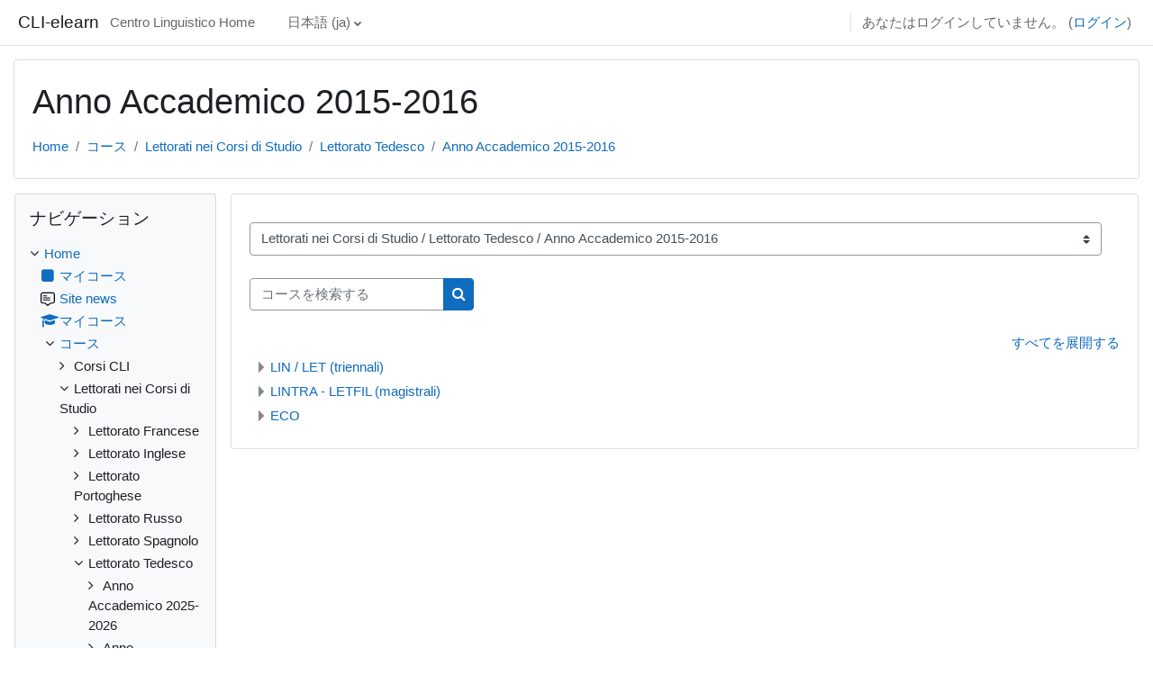

--- FILE ---
content_type: text/html; charset=utf-8
request_url: https://elearning.cli.unipi.it/course/index.php?categoryid=148&lang=ja
body_size: 21617
content:
<!DOCTYPE html>

<html  dir="ltr" lang="ja" xml:lang="ja">
<head>
    <title>すべてのコース | CLI-elearn</title>
    <link rel="shortcut icon" href="https://elearning.cli.unipi.it/theme/image.php/classic/theme/1737126877/favicon" />
    <meta http-equiv="Content-Type" content="text/html; charset=utf-8" />
<meta name="keywords" content="moodle, すべてのコース | CLI-elearn" />
<link rel="stylesheet" type="text/css" href="https://elearning.cli.unipi.it/theme/yui_combo.php?rollup/3.17.2/yui-moodlesimple-min.css" /><script id="firstthemesheet" type="text/css">/** Required in order to fix style inclusion problems in IE with YUI **/</script><link rel="stylesheet" type="text/css" href="https://elearning.cli.unipi.it/theme/styles.php/classic/1737126877_1723110740/all" />
<script>
//<![CDATA[
var M = {}; M.yui = {};
M.pageloadstarttime = new Date();
M.cfg = {"wwwroot":"https:\/\/elearning.cli.unipi.it","homeurl":{},"sesskey":"GyE1y0fEEz","sessiontimeout":"7200","sessiontimeoutwarning":1200,"themerev":"1737126877","slasharguments":1,"theme":"classic","iconsystemmodule":"core\/icon_system_fontawesome","jsrev":"1737126877","admin":"admin","svgicons":true,"usertimezone":"\u30e8\u30fc\u30ed\u30c3\u30d1\/\u30d9\u30eb\u30ea\u30f3","language":"ja","courseId":1,"courseContextId":2,"contextid":7626,"contextInstanceId":148,"langrev":1769052124,"templaterev":"1737126877"};var yui1ConfigFn = function(me) {if(/-skin|reset|fonts|grids|base/.test(me.name)){me.type='css';me.path=me.path.replace(/\.js/,'.css');me.path=me.path.replace(/\/yui2-skin/,'/assets/skins/sam/yui2-skin')}};
var yui2ConfigFn = function(me) {var parts=me.name.replace(/^moodle-/,'').split('-'),component=parts.shift(),module=parts[0],min='-min';if(/-(skin|core)$/.test(me.name)){parts.pop();me.type='css';min=''}
if(module){var filename=parts.join('-');me.path=component+'/'+module+'/'+filename+min+'.'+me.type}else{me.path=component+'/'+component+'.'+me.type}};
YUI_config = {"debug":false,"base":"https:\/\/elearning.cli.unipi.it\/lib\/yuilib\/3.17.2\/","comboBase":"https:\/\/elearning.cli.unipi.it\/theme\/yui_combo.php?","combine":true,"filter":null,"insertBefore":"firstthemesheet","groups":{"yui2":{"base":"https:\/\/elearning.cli.unipi.it\/lib\/yuilib\/2in3\/2.9.0\/build\/","comboBase":"https:\/\/elearning.cli.unipi.it\/theme\/yui_combo.php?","combine":true,"ext":false,"root":"2in3\/2.9.0\/build\/","patterns":{"yui2-":{"group":"yui2","configFn":yui1ConfigFn}}},"moodle":{"name":"moodle","base":"https:\/\/elearning.cli.unipi.it\/theme\/yui_combo.php?m\/1737126877\/","combine":true,"comboBase":"https:\/\/elearning.cli.unipi.it\/theme\/yui_combo.php?","ext":false,"root":"m\/1737126877\/","patterns":{"moodle-":{"group":"moodle","configFn":yui2ConfigFn}},"filter":null,"modules":{"moodle-core-popuphelp":{"requires":["moodle-core-tooltip"]},"moodle-core-actionmenu":{"requires":["base","event","node-event-simulate"]},"moodle-core-handlebars":{"condition":{"trigger":"handlebars","when":"after"}},"moodle-core-languninstallconfirm":{"requires":["base","node","moodle-core-notification-confirm","moodle-core-notification-alert"]},"moodle-core-tooltip":{"requires":["base","node","io-base","moodle-core-notification-dialogue","json-parse","widget-position","widget-position-align","event-outside","cache-base"]},"moodle-core-blocks":{"requires":["base","node","io","dom","dd","dd-scroll","moodle-core-dragdrop","moodle-core-notification"]},"moodle-core-event":{"requires":["event-custom"]},"moodle-core-dragdrop":{"requires":["base","node","io","dom","dd","event-key","event-focus","moodle-core-notification"]},"moodle-core-lockscroll":{"requires":["plugin","base-build"]},"moodle-core-formchangechecker":{"requires":["base","event-focus","moodle-core-event"]},"moodle-core-chooserdialogue":{"requires":["base","panel","moodle-core-notification"]},"moodle-core-notification":{"requires":["moodle-core-notification-dialogue","moodle-core-notification-alert","moodle-core-notification-confirm","moodle-core-notification-exception","moodle-core-notification-ajaxexception"]},"moodle-core-notification-dialogue":{"requires":["base","node","panel","escape","event-key","dd-plugin","moodle-core-widget-focusafterclose","moodle-core-lockscroll"]},"moodle-core-notification-alert":{"requires":["moodle-core-notification-dialogue"]},"moodle-core-notification-confirm":{"requires":["moodle-core-notification-dialogue"]},"moodle-core-notification-exception":{"requires":["moodle-core-notification-dialogue"]},"moodle-core-notification-ajaxexception":{"requires":["moodle-core-notification-dialogue"]},"moodle-core-maintenancemodetimer":{"requires":["base","node"]},"moodle-core_availability-form":{"requires":["base","node","event","event-delegate","panel","moodle-core-notification-dialogue","json"]},"moodle-backup-backupselectall":{"requires":["node","event","node-event-simulate","anim"]},"moodle-backup-confirmcancel":{"requires":["node","node-event-simulate","moodle-core-notification-confirm"]},"moodle-course-management":{"requires":["base","node","io-base","moodle-core-notification-exception","json-parse","dd-constrain","dd-proxy","dd-drop","dd-delegate","node-event-delegate"]},"moodle-course-dragdrop":{"requires":["base","node","io","dom","dd","dd-scroll","moodle-core-dragdrop","moodle-core-notification","moodle-course-coursebase","moodle-course-util"]},"moodle-course-util":{"requires":["node"],"use":["moodle-course-util-base"],"submodules":{"moodle-course-util-base":{},"moodle-course-util-section":{"requires":["node","moodle-course-util-base"]},"moodle-course-util-cm":{"requires":["node","moodle-course-util-base"]}}},"moodle-course-categoryexpander":{"requires":["node","event-key"]},"moodle-form-dateselector":{"requires":["base","node","overlay","calendar"]},"moodle-form-shortforms":{"requires":["node","base","selector-css3","moodle-core-event"]},"moodle-form-passwordunmask":{"requires":[]},"moodle-question-chooser":{"requires":["moodle-core-chooserdialogue"]},"moodle-question-preview":{"requires":["base","dom","event-delegate","event-key","core_question_engine"]},"moodle-question-searchform":{"requires":["base","node"]},"moodle-availability_completion-form":{"requires":["base","node","event","moodle-core_availability-form"]},"moodle-availability_date-form":{"requires":["base","node","event","io","moodle-core_availability-form"]},"moodle-availability_grade-form":{"requires":["base","node","event","moodle-core_availability-form"]},"moodle-availability_group-form":{"requires":["base","node","event","moodle-core_availability-form"]},"moodle-availability_grouping-form":{"requires":["base","node","event","moodle-core_availability-form"]},"moodle-availability_profile-form":{"requires":["base","node","event","moodle-core_availability-form"]},"moodle-mod_assign-history":{"requires":["node","transition"]},"moodle-mod_quiz-modform":{"requires":["base","node","event"]},"moodle-mod_quiz-questionchooser":{"requires":["moodle-core-chooserdialogue","moodle-mod_quiz-util","querystring-parse"]},"moodle-mod_quiz-dragdrop":{"requires":["base","node","io","dom","dd","dd-scroll","moodle-core-dragdrop","moodle-core-notification","moodle-mod_quiz-quizbase","moodle-mod_quiz-util-base","moodle-mod_quiz-util-page","moodle-mod_quiz-util-slot","moodle-course-util"]},"moodle-mod_quiz-util":{"requires":["node","moodle-core-actionmenu"],"use":["moodle-mod_quiz-util-base"],"submodules":{"moodle-mod_quiz-util-base":{},"moodle-mod_quiz-util-slot":{"requires":["node","moodle-mod_quiz-util-base"]},"moodle-mod_quiz-util-page":{"requires":["node","moodle-mod_quiz-util-base"]}}},"moodle-mod_quiz-autosave":{"requires":["base","node","event","event-valuechange","node-event-delegate","io-form"]},"moodle-mod_quiz-toolboxes":{"requires":["base","node","event","event-key","io","moodle-mod_quiz-quizbase","moodle-mod_quiz-util-slot","moodle-core-notification-ajaxexception"]},"moodle-mod_quiz-quizbase":{"requires":["base","node"]},"moodle-message_airnotifier-toolboxes":{"requires":["base","node","io"]},"moodle-filter_glossary-autolinker":{"requires":["base","node","io-base","json-parse","event-delegate","overlay","moodle-core-event","moodle-core-notification-alert","moodle-core-notification-exception","moodle-core-notification-ajaxexception"]},"moodle-filter_mathjaxloader-loader":{"requires":["moodle-core-event"]},"moodle-editor_atto-editor":{"requires":["node","transition","io","overlay","escape","event","event-simulate","event-custom","node-event-html5","node-event-simulate","yui-throttle","moodle-core-notification-dialogue","moodle-core-notification-confirm","moodle-editor_atto-rangy","handlebars","timers","querystring-stringify"]},"moodle-editor_atto-plugin":{"requires":["node","base","escape","event","event-outside","handlebars","event-custom","timers","moodle-editor_atto-menu"]},"moodle-editor_atto-menu":{"requires":["moodle-core-notification-dialogue","node","event","event-custom"]},"moodle-editor_atto-rangy":{"requires":[]},"moodle-report_eventlist-eventfilter":{"requires":["base","event","node","node-event-delegate","datatable","autocomplete","autocomplete-filters"]},"moodle-report_loglive-fetchlogs":{"requires":["base","event","node","io","node-event-delegate"]},"moodle-gradereport_history-userselector":{"requires":["escape","event-delegate","event-key","handlebars","io-base","json-parse","moodle-core-notification-dialogue"]},"moodle-qbank_editquestion-chooser":{"requires":["moodle-core-chooserdialogue"]},"moodle-tool_capability-search":{"requires":["base","node"]},"moodle-tool_lp-dragdrop-reorder":{"requires":["moodle-core-dragdrop"]},"moodle-tool_monitor-dropdown":{"requires":["base","event","node"]},"moodle-assignfeedback_editpdf-editor":{"requires":["base","event","node","io","graphics","json","event-move","event-resize","transition","querystring-stringify-simple","moodle-core-notification-dialog","moodle-core-notification-alert","moodle-core-notification-warning","moodle-core-notification-exception","moodle-core-notification-ajaxexception"]},"moodle-atto_accessibilitychecker-button":{"requires":["color-base","moodle-editor_atto-plugin"]},"moodle-atto_accessibilityhelper-button":{"requires":["moodle-editor_atto-plugin"]},"moodle-atto_align-button":{"requires":["moodle-editor_atto-plugin"]},"moodle-atto_bold-button":{"requires":["moodle-editor_atto-plugin"]},"moodle-atto_charmap-button":{"requires":["moodle-editor_atto-plugin"]},"moodle-atto_clear-button":{"requires":["moodle-editor_atto-plugin"]},"moodle-atto_collapse-button":{"requires":["moodle-editor_atto-plugin"]},"moodle-atto_emojipicker-button":{"requires":["moodle-editor_atto-plugin"]},"moodle-atto_emoticon-button":{"requires":["moodle-editor_atto-plugin"]},"moodle-atto_equation-button":{"requires":["moodle-editor_atto-plugin","moodle-core-event","io","event-valuechange","tabview","array-extras"]},"moodle-atto_h5p-button":{"requires":["moodle-editor_atto-plugin"]},"moodle-atto_html-button":{"requires":["promise","moodle-editor_atto-plugin","moodle-atto_html-beautify","moodle-atto_html-codemirror","event-valuechange"]},"moodle-atto_html-codemirror":{"requires":["moodle-atto_html-codemirror-skin"]},"moodle-atto_html-beautify":{},"moodle-atto_image-button":{"requires":["moodle-editor_atto-plugin"]},"moodle-atto_indent-button":{"requires":["moodle-editor_atto-plugin"]},"moodle-atto_italic-button":{"requires":["moodle-editor_atto-plugin"]},"moodle-atto_link-button":{"requires":["moodle-editor_atto-plugin"]},"moodle-atto_managefiles-button":{"requires":["moodle-editor_atto-plugin"]},"moodle-atto_managefiles-usedfiles":{"requires":["node","escape"]},"moodle-atto_media-button":{"requires":["moodle-editor_atto-plugin","moodle-form-shortforms"]},"moodle-atto_noautolink-button":{"requires":["moodle-editor_atto-plugin"]},"moodle-atto_orderedlist-button":{"requires":["moodle-editor_atto-plugin"]},"moodle-atto_recordrtc-button":{"requires":["moodle-editor_atto-plugin","moodle-atto_recordrtc-recording"]},"moodle-atto_recordrtc-recording":{"requires":["moodle-atto_recordrtc-button"]},"moodle-atto_rtl-button":{"requires":["moodle-editor_atto-plugin"]},"moodle-atto_strike-button":{"requires":["moodle-editor_atto-plugin"]},"moodle-atto_subscript-button":{"requires":["moodle-editor_atto-plugin"]},"moodle-atto_superscript-button":{"requires":["moodle-editor_atto-plugin"]},"moodle-atto_table-button":{"requires":["moodle-editor_atto-plugin","moodle-editor_atto-menu","event","event-valuechange"]},"moodle-atto_teamsmeeting-button":{"requires":["moodle-editor_atto-plugin"]},"moodle-atto_title-button":{"requires":["moodle-editor_atto-plugin"]},"moodle-atto_underline-button":{"requires":["moodle-editor_atto-plugin"]},"moodle-atto_undo-button":{"requires":["moodle-editor_atto-plugin"]},"moodle-atto_unorderedlist-button":{"requires":["moodle-editor_atto-plugin"]}}},"gallery":{"name":"gallery","base":"https:\/\/elearning.cli.unipi.it\/lib\/yuilib\/gallery\/","combine":true,"comboBase":"https:\/\/elearning.cli.unipi.it\/theme\/yui_combo.php?","ext":false,"root":"gallery\/1737126877\/","patterns":{"gallery-":{"group":"gallery"}}}},"modules":{"core_filepicker":{"name":"core_filepicker","fullpath":"https:\/\/elearning.cli.unipi.it\/lib\/javascript.php\/1737126877\/repository\/filepicker.js","requires":["base","node","node-event-simulate","json","async-queue","io-base","io-upload-iframe","io-form","yui2-treeview","panel","cookie","datatable","datatable-sort","resize-plugin","dd-plugin","escape","moodle-core_filepicker","moodle-core-notification-dialogue"]},"core_comment":{"name":"core_comment","fullpath":"https:\/\/elearning.cli.unipi.it\/lib\/javascript.php\/1737126877\/comment\/comment.js","requires":["base","io-base","node","json","yui2-animation","overlay","escape"]},"mathjax":{"name":"mathjax","fullpath":"https:\/\/cdn.jsdelivr.net\/npm\/mathjax@2.7.9\/MathJax.js?delayStartupUntil=configured"}}};
M.yui.loader = {modules: {}};

//]]>
</script>

    <meta name="viewport" content="width=device-width, initial-scale=1.0">
</head>
<body  id="page-course-index-category" class="format-site limitedwidth  path-course path-course-index chrome dir-ltr lang-ja yui-skin-sam yui3-skin-sam elearning-cli-unipi-it pagelayout-coursecategory course-1 context-7626 category-148 notloggedin ">

<div id="page-wrapper" class="d-print-block">

    <div>
    <a class="sr-only sr-only-focusable" href="#maincontent">メインコンテンツへスキップする</a>
</div><script src="https://elearning.cli.unipi.it/lib/javascript.php/1737126877/lib/polyfills/polyfill.js"></script>
<script src="https://elearning.cli.unipi.it/theme/yui_combo.php?rollup/3.17.2/yui-moodlesimple-min.js"></script><script src="https://elearning.cli.unipi.it/lib/javascript.php/1737126877/lib/javascript-static.js"></script>
<script>
//<![CDATA[
document.body.className += ' jsenabled';
//]]>
</script>



    <nav class="fixed-top navbar navbar-bootswatch navbar-expand moodle-has-zindex">
    
        <a href="https://elearning.cli.unipi.it/" class="navbar-brand d-flex align-items-center m-1 p-0 aabtn">
                CLI-elearn
        </a>
    
        <ul class="navbar-nav d-none d-md-flex">
            <!-- custom_menu -->
            <li class="nav-item">
    <a class="nav-link" href="http://www.cli.unipi.it" >Centro Linguistico Home</a>
</li><li class="nav-item">
    <a class="nav-link" href="" >&nbsp;</a>
</li><li class="dropdown nav-item">
    <a class="dropdown-toggle nav-link" id="drop-down-6971a5dcf04c66971a5dcdd96921" data-toggle="dropdown" aria-haspopup="true" aria-expanded="false" href="#" title="言語設定" aria-controls="drop-down-menu-6971a5dcf04c66971a5dcdd96921">
        日本語 ‎(ja)‎
    </a>
    <div class="dropdown-menu" role="menu" id="drop-down-menu-6971a5dcf04c66971a5dcdd96921" aria-labelledby="drop-down-6971a5dcf04c66971a5dcdd96921">
                <a class="dropdown-item" role="menuitem" href="https://elearning.cli.unipi.it/course/index.php?categoryid=148&amp;lang=de-20140205"  lang="de" >Deutsch ‎(de-20140205)‎</a>
                <a class="dropdown-item" role="menuitem" href="https://elearning.cli.unipi.it/course/index.php?categoryid=148&amp;lang=de"  lang="de" >Deutsch ‎(de)‎</a>
                <a class="dropdown-item" role="menuitem" href="https://elearning.cli.unipi.it/course/index.php?categoryid=148&amp;lang=en"  lang="en" >English ‎(en)‎</a>
                <a class="dropdown-item" role="menuitem" href="https://elearning.cli.unipi.it/course/index.php?categoryid=148&amp;lang=es-20140205"  lang="es" >Español - Internacional ‎(es-20140205)‎</a>
                <a class="dropdown-item" role="menuitem" href="https://elearning.cli.unipi.it/course/index.php?categoryid=148&amp;lang=es"  lang="es" >Español - Internacional ‎(es)‎</a>
                <a class="dropdown-item" role="menuitem" href="https://elearning.cli.unipi.it/course/index.php?categoryid=148&amp;lang=fr-20140205"  lang="fr" >Français ‎(fr-20140205)‎</a>
                <a class="dropdown-item" role="menuitem" href="https://elearning.cli.unipi.it/course/index.php?categoryid=148&amp;lang=fr"  lang="fr" >Français ‎(fr)‎</a>
                <a class="dropdown-item" role="menuitem" href="https://elearning.cli.unipi.it/course/index.php?categoryid=148&amp;lang=it-20140205"  lang="it" >Italiano ‎(it-20140205)‎</a>
                <a class="dropdown-item" role="menuitem" href="https://elearning.cli.unipi.it/course/index.php?categoryid=148&amp;lang=it"  lang="it" >Italiano ‎(it)‎</a>
                <a class="dropdown-item" role="menuitem" href="https://elearning.cli.unipi.it/course/index.php?categoryid=148&amp;lang=pl"  lang="pl" >Polski ‎(pl)‎</a>
                <a class="dropdown-item" role="menuitem" href="https://elearning.cli.unipi.it/course/index.php?categoryid=148&amp;lang=pt_br"  lang="pt-br" >Português - Brasil ‎(pt_br)‎</a>
                <a class="dropdown-item" role="menuitem" href="https://elearning.cli.unipi.it/course/index.php?categoryid=148&amp;lang=pt-20140205"  lang="pt" >Português - Portugal ‎(pt-20140205)‎</a>
                <a class="dropdown-item" role="menuitem" href="https://elearning.cli.unipi.it/course/index.php?categoryid=148&amp;lang=pt"  lang="pt" >Português - Portugal ‎(pt)‎</a>
                <a class="dropdown-item" role="menuitem" href="https://elearning.cli.unipi.it/course/index.php?categoryid=148&amp;lang=ro"  lang="ro" >Română ‎(ro)‎</a>
                <a class="dropdown-item" role="menuitem" href="https://elearning.cli.unipi.it/course/index.php?categoryid=148&amp;lang=ru"  lang="ru" >Русский ‎(ru)‎</a>
                <a class="dropdown-item" role="menuitem" href="https://elearning.cli.unipi.it/course/index.php?categoryid=148&amp;lang=ar"  lang="ar" >العربية ‎(ar)‎</a>
                <a class="dropdown-item" role="menuitem" href="https://elearning.cli.unipi.it/course/index.php?categoryid=148&amp;lang=ja-20140205"  lang="ja" >日本語 ‎(ja-20140205)‎</a>
                <a class="dropdown-item" role="menuitem" href="https://elearning.cli.unipi.it/course/index.php?categoryid=148&amp;lang=ja"  >日本語 ‎(ja)‎</a>
    </div>
</li>
            <!-- page_heading_menu -->
            
        </ul>
        <div id="usernavigation" class="navbar-nav my-1 ml-auto">
            <div class="divider border-left h-50 align-self-center mx-1"></div>
            
            
            <div class="d-flex align-items-stretch usermenu-container" data-region="usermenu">
                <div class="usermenu"><span class="login nav-link">あなたはログインしていません。 (<a href="https://elearning.cli.unipi.it/login/index.php">ログイン</a>)</span></div>
            </div>
        </div>
    </nav>

    <div id="page" class="container-fluid d-print-block">
        <header id="page-header" class="row">
    <div class="col-12 pt-3 pb-3">
        <div class="card ">
            <div class="card-body ">
                <div class="d-flex align-items-center">
                    <div class="mr-auto">
                    <div class="page-context-header"><div class="page-header-headings"><h1>Anno Accademico 2015-2016</h1></div></div>
                    </div>
                    <div class="header-actions-container flex-shrink-0" data-region="header-actions-container">
                    </div>
                </div>
                <div class="d-flex flex-wrap">
                    <div id="page-navbar">
                        <nav aria-label="ナビゲーションバー">
    <ol class="breadcrumb">
                <li class="breadcrumb-item">
                    <a href="https://elearning.cli.unipi.it/"  >Home</a>
                </li>
        
                <li class="breadcrumb-item">
                    <a href="https://elearning.cli.unipi.it/course/index.php"  >コース</a>
                </li>
        
                <li class="breadcrumb-item">
                    <a href="https://elearning.cli.unipi.it/course/index.php?categoryid=791"  >Lettorati nei Corsi di Studio</a>
                </li>
        
                <li class="breadcrumb-item">
                    <a href="https://elearning.cli.unipi.it/course/index.php?categoryid=60"  >Lettorato Tedesco</a>
                </li>
        
                <li class="breadcrumb-item">
                    <a href="https://elearning.cli.unipi.it/course/index.php?categoryid=148" aria-current="page" >Anno Accademico 2015-2016</a>
                </li>
        </ol>
</nav>
                    </div>
                    <div class="ml-auto d-flex">
                        
                    </div>
                    <div id="course-header">
                        
                    </div>
                </div>
            </div>
        </div>
    </div>
</header>

        <div id="page-content" class="row  blocks-pre   d-print-block">
            <div id="region-main-box" class="region-main">
                <section id="region-main" class="region-main-content" aria-label="コンテンツ">
                    <span class="notifications" id="user-notifications"></span>
                    <div role="main"><span id="maincontent"></span><span></span><div class="container-fluid tertiary-navigation" id="action_bar">
    <div class="row">
            <div class="navitem">
                <div class="urlselect text-truncate w-100">
                    <form method="post" action="https://elearning.cli.unipi.it/course/jumpto.php" class="form-inline" id="url_select_f6971a5dcdd9691">
                        <input type="hidden" name="sesskey" value="GyE1y0fEEz">
                            <label for="url_select6971a5dcdd9692" class="sr-only">
                                コースカテゴリ
                            </label>
                        <select  id="url_select6971a5dcdd9692" class="custom-select urlselect text-truncate w-100" name="jump"
                                 >
                                    <option value="/course/index.php?categoryid=907" >Corsi CLI</option>
                                    <option value="/course/index.php?categoryid=1774" >Corsi CLI / CORSI CLI a.a. 2025-26</option>
                                    <option value="/course/index.php?categoryid=1775" >Corsi CLI / CORSI CLI a.a. 2025-26 / Arabo</option>
                                    <option value="/course/index.php?categoryid=1776" >Corsi CLI / CORSI CLI a.a. 2025-26 / Cinese</option>
                                    <option value="/course/index.php?categoryid=1841" >Corsi CLI / CORSI CLI a.a. 2025-26 / Coreano</option>
                                    <option value="/course/index.php?categoryid=1777" >Corsi CLI / CORSI CLI a.a. 2025-26 / Francese</option>
                                    <option value="/course/index.php?categoryid=1787" >Corsi CLI / CORSI CLI a.a. 2025-26 / Francese / Test di ingresso</option>
                                    <option value="/course/index.php?categoryid=1788" >Corsi CLI / CORSI CLI a.a. 2025-26 / Francese / Primo semestre</option>
                                    <option value="/course/index.php?categoryid=1789" >Corsi CLI / CORSI CLI a.a. 2025-26 / Francese / Secondo semestre</option>
                                    <option value="/course/index.php?categoryid=1778" >Corsi CLI / CORSI CLI a.a. 2025-26 / Inglese</option>
                                    <option value="/course/index.php?categoryid=1791" >Corsi CLI / CORSI CLI a.a. 2025-26 / Inglese / Test di ingresso</option>
                                    <option value="/course/index.php?categoryid=1797" >Corsi CLI / CORSI CLI a.a. 2025-26 / Inglese / Test di ingresso / Test di ingresso - Corsi generali e corsi IELTS</option>
                                    <option value="/course/index.php?categoryid=1792" >Corsi CLI / CORSI CLI a.a. 2025-26 / Inglese / Primo semestre</option>
                                    <option value="/course/index.php?categoryid=1793" >Corsi CLI / CORSI CLI a.a. 2025-26 / Inglese / Secondo semestre</option>
                                    <option value="/course/index.php?categoryid=1794" >Corsi CLI / CORSI CLI a.a. 2025-26 / Inglese / Corsi ERP</option>
                                    <option value="/course/index.php?categoryid=1795" >Corsi CLI / CORSI CLI a.a. 2025-26 / Inglese / Corsi DSA</option>
                                    <option value="/course/index.php?categoryid=1819" >Corsi CLI / CORSI CLI a.a. 2025-26 / Inglese / Corsi DSA / B1</option>
                                    <option value="/course/index.php?categoryid=1796" >Corsi CLI / CORSI CLI a.a. 2025-26 / Inglese / Corsi per Dipendenti</option>
                                    <option value="/course/index.php?categoryid=1779" >Corsi CLI / CORSI CLI a.a. 2025-26 / Italiano per stranieri</option>
                                    <option value="/course/index.php?categoryid=1805" >Corsi CLI / CORSI CLI a.a. 2025-26 / Italiano per stranieri / Test di ingresso</option>
                                    <option value="/course/index.php?categoryid=1806" >Corsi CLI / CORSI CLI a.a. 2025-26 / Italiano per stranieri / Primo semestre</option>
                                    <option value="/course/index.php?categoryid=1865" >Corsi CLI / CORSI CLI a.a. 2025-26 / Italiano per stranieri / Primo semestre / A1</option>
                                    <option value="/course/index.php?categoryid=1866" >Corsi CLI / CORSI CLI a.a. 2025-26 / Italiano per stranieri / Primo semestre / A2</option>
                                    <option value="/course/index.php?categoryid=1867" >Corsi CLI / CORSI CLI a.a. 2025-26 / Italiano per stranieri / Primo semestre / B1</option>
                                    <option value="/course/index.php?categoryid=1868" >Corsi CLI / CORSI CLI a.a. 2025-26 / Italiano per stranieri / Primo semestre / B2</option>
                                    <option value="/course/index.php?categoryid=1807" >Corsi CLI / CORSI CLI a.a. 2025-26 / Italiano per stranieri / Secondo semestre</option>
                                    <option value="/course/index.php?categoryid=1783" >Corsi CLI / CORSI CLI a.a. 2025-26 / Italiano per stranieri / Corsi FC</option>
                                    <option value="/course/index.php?categoryid=1785" >Corsi CLI / CORSI CLI a.a. 2025-26 / Italiano per stranieri / Corsi FC / Test di ingresso</option>
                                    <option value="/course/index.php?categoryid=1839" >Corsi CLI / CORSI CLI a.a. 2025-26 / Italiano per stranieri / Corsi FC / Ciclo 1</option>
                                    <option value="/course/index.php?categoryid=1840" >Corsi CLI / CORSI CLI a.a. 2025-26 / Italiano per stranieri / Corsi FC / Ciclo 2</option>
                                    <option value="/course/index.php?categoryid=1875" >Corsi CLI / CORSI CLI a.a. 2025-26 / Italiano per stranieri / Corsi FC / Ciclo 2 / A1-B1</option>
                                    <option value="/course/index.php?categoryid=1876" >Corsi CLI / CORSI CLI a.a. 2025-26 / Italiano per stranieri / Corsi FC / Ciclo 2 / A2-B2</option>
                                    <option value="/course/index.php?categoryid=1784" >Corsi CLI / CORSI CLI a.a. 2025-26 / Italiano per stranieri / Corsi IPH</option>
                                    <option value="/course/index.php?categoryid=1786" >Corsi CLI / CORSI CLI a.a. 2025-26 / Italiano per stranieri / Corsi IPH / Test di ingresso</option>
                                    <option value="/course/index.php?categoryid=1860" >Corsi CLI / CORSI CLI a.a. 2025-26 / Italiano per stranieri / Corsi IPH / Ciclo 1</option>
                                    <option value="/course/index.php?categoryid=1882" >Corsi CLI / CORSI CLI a.a. 2025-26 / Italiano per stranieri / Corsi IPH / Ciclo 2</option>
                                    <option value="/course/index.php?categoryid=1780" >Corsi CLI / CORSI CLI a.a. 2025-26 / Russo</option>
                                    <option value="/course/index.php?categoryid=1781" >Corsi CLI / CORSI CLI a.a. 2025-26 / Spagnolo</option>
                                    <option value="/course/index.php?categoryid=1799" >Corsi CLI / CORSI CLI a.a. 2025-26 / Spagnolo / Test di ingresso</option>
                                    <option value="/course/index.php?categoryid=1800" >Corsi CLI / CORSI CLI a.a. 2025-26 / Spagnolo / Primo semestre</option>
                                    <option value="/course/index.php?categoryid=1801" >Corsi CLI / CORSI CLI a.a. 2025-26 / Spagnolo / Secondo semestre</option>
                                    <option value="/course/index.php?categoryid=1782" >Corsi CLI / CORSI CLI a.a. 2025-26 / Tedesco</option>
                                    <option value="/course/index.php?categoryid=1802" >Corsi CLI / CORSI CLI a.a. 2025-26 / Tedesco / Test di ingresso</option>
                                    <option value="/course/index.php?categoryid=1803" >Corsi CLI / CORSI CLI a.a. 2025-26 / Tedesco / Primo semestre</option>
                                    <option value="/course/index.php?categoryid=1804" >Corsi CLI / CORSI CLI a.a. 2025-26 / Tedesco / Secondo semestre</option>
                                    <option value="/course/index.php?categoryid=1425" >Corsi CLI / CORSI CLI a.a. 2024-25</option>
                                    <option value="/course/index.php?categoryid=1426" >Corsi CLI / CORSI CLI a.a. 2024-25 / Arabo</option>
                                    <option value="/course/index.php?categoryid=1427" >Corsi CLI / CORSI CLI a.a. 2024-25 / Francese</option>
                                    <option value="/course/index.php?categoryid=1431" >Corsi CLI / CORSI CLI a.a. 2024-25 / Francese / Primo semestre</option>
                                    <option value="/course/index.php?categoryid=1454" >Corsi CLI / CORSI CLI a.a. 2024-25 / Francese / Primo semestre / A1</option>
                                    <option value="/course/index.php?categoryid=1455" >Corsi CLI / CORSI CLI a.a. 2024-25 / Francese / Primo semestre / A2</option>
                                    <option value="/course/index.php?categoryid=1456" >Corsi CLI / CORSI CLI a.a. 2024-25 / Francese / Primo semestre / B1</option>
                                    <option value="/course/index.php?categoryid=1457" >Corsi CLI / CORSI CLI a.a. 2024-25 / Francese / Primo semestre / B2</option>
                                    <option value="/course/index.php?categoryid=1707" >Corsi CLI / CORSI CLI a.a. 2024-25 / Francese / Primo semestre / Recupero</option>
                                    <option value="/course/index.php?categoryid=1432" >Corsi CLI / CORSI CLI a.a. 2024-25 / Francese / Secondo semestre</option>
                                    <option value="/course/index.php?categoryid=1458" >Corsi CLI / CORSI CLI a.a. 2024-25 / Francese / Secondo semestre / A1</option>
                                    <option value="/course/index.php?categoryid=1459" >Corsi CLI / CORSI CLI a.a. 2024-25 / Francese / Secondo semestre / A2</option>
                                    <option value="/course/index.php?categoryid=1460" >Corsi CLI / CORSI CLI a.a. 2024-25 / Francese / Secondo semestre / B1</option>
                                    <option value="/course/index.php?categoryid=1461" >Corsi CLI / CORSI CLI a.a. 2024-25 / Francese / Secondo semestre / B2</option>
                                    <option value="/course/index.php?categoryid=1717" >Corsi CLI / CORSI CLI a.a. 2024-25 / Francese / Secondo semestre / AreaTest</option>
                                    <option value="/course/index.php?categoryid=1732" >Corsi CLI / CORSI CLI a.a. 2024-25 / Francese / Secondo semestre / AreaTest / AreaTestLévy</option>
                                    <option value="/course/index.php?categoryid=1433" >Corsi CLI / CORSI CLI a.a. 2024-25 / Inglese</option>
                                    <option value="/course/index.php?categoryid=1434" >Corsi CLI / CORSI CLI a.a. 2024-25 / Inglese / Test di ingresso</option>
                                    <option value="/course/index.php?categoryid=1511" >Corsi CLI / CORSI CLI a.a. 2024-25 / Inglese / Test di ingresso / Test di ingresso - Corsi generali</option>
                                    <option value="/course/index.php?categoryid=1516" >Corsi CLI / CORSI CLI a.a. 2024-25 / Inglese / Test di ingresso / Test di ingresso per personale UNIPI</option>
                                    <option value="/course/index.php?categoryid=1435" >Corsi CLI / CORSI CLI a.a. 2024-25 / Inglese / Primo semestre</option>
                                    <option value="/course/index.php?categoryid=1464" >Corsi CLI / CORSI CLI a.a. 2024-25 / Inglese / Primo semestre / A2/B1</option>
                                    <option value="/course/index.php?categoryid=1465" >Corsi CLI / CORSI CLI a.a. 2024-25 / Inglese / Primo semestre / B1_PLUS</option>
                                    <option value="/course/index.php?categoryid=1463" >Corsi CLI / CORSI CLI a.a. 2024-25 / Inglese / Primo semestre / B2.1</option>
                                    <option value="/course/index.php?categoryid=1466" >Corsi CLI / CORSI CLI a.a. 2024-25 / Inglese / Primo semestre / B2.2</option>
                                    <option value="/course/index.php?categoryid=1469" >Corsi CLI / CORSI CLI a.a. 2024-25 / Inglese / Primo semestre / IELTS</option>
                                    <option value="/course/index.php?categoryid=1470" >Corsi CLI / CORSI CLI a.a. 2024-25 / Inglese / Primo semestre / CAE, CPE, FCE</option>
                                    <option value="/course/index.php?categoryid=1436" >Corsi CLI / CORSI CLI a.a. 2024-25 / Inglese / Secondo semestre</option>
                                    <option value="/course/index.php?categoryid=1713" >Corsi CLI / CORSI CLI a.a. 2024-25 / Inglese / Secondo semestre / A2/B1</option>
                                    <option value="/course/index.php?categoryid=1714" >Corsi CLI / CORSI CLI a.a. 2024-25 / Inglese / Secondo semestre / B1_PLUS</option>
                                    <option value="/course/index.php?categoryid=1715" >Corsi CLI / CORSI CLI a.a. 2024-25 / Inglese / Secondo semestre / B2.1</option>
                                    <option value="/course/index.php?categoryid=1716" >Corsi CLI / CORSI CLI a.a. 2024-25 / Inglese / Secondo semestre / B2.2</option>
                                    <option value="/course/index.php?categoryid=1735" >Corsi CLI / CORSI CLI a.a. 2024-25 / Inglese / Secondo semestre / TestArea</option>
                                    <option value="/course/index.php?categoryid=1438" >Corsi CLI / CORSI CLI a.a. 2024-25 / Inglese / Corsi ERP</option>
                                    <option value="/course/index.php?categoryid=1471" >Corsi CLI / CORSI CLI a.a. 2024-25 / Inglese / Corsi ERP / Corsi ERP - dottorandi primo anno</option>
                                    <option value="/course/index.php?categoryid=1439" >Corsi CLI / CORSI CLI a.a. 2024-25 / Inglese / Corsi DSA</option>
                                    <option value="/course/index.php?categoryid=1473" >Corsi CLI / CORSI CLI a.a. 2024-25 / Inglese / Corsi DSA / B1</option>
                                    <option value="/course/index.php?categoryid=1474" >Corsi CLI / CORSI CLI a.a. 2024-25 / Inglese / Corsi DSA / B2</option>
                                    <option value="/course/index.php?categoryid=1660" >Corsi CLI / CORSI CLI a.a. 2024-25 / Inglese / Corsi per Dipendenti</option>
                                    <option value="/course/index.php?categoryid=1440" >Corsi CLI / CORSI CLI a.a. 2024-25 / Italiano per stranieri</option>
                                    <option value="/course/index.php?categoryid=1441" >Corsi CLI / CORSI CLI a.a. 2024-25 / Italiano per stranieri / Test di ingresso</option>
                                    <option value="/course/index.php?categoryid=1512" >Corsi CLI / CORSI CLI a.a. 2024-25 / Italiano per stranieri / Test di ingresso / Test di ingresso - Corsi generali</option>
                                    <option value="/course/index.php?categoryid=1442" >Corsi CLI / CORSI CLI a.a. 2024-25 / Italiano per stranieri / Primo semestre</option>
                                    <option value="/course/index.php?categoryid=1475" >Corsi CLI / CORSI CLI a.a. 2024-25 / Italiano per stranieri / Primo semestre / A1</option>
                                    <option value="/course/index.php?categoryid=1476" >Corsi CLI / CORSI CLI a.a. 2024-25 / Italiano per stranieri / Primo semestre / A2</option>
                                    <option value="/course/index.php?categoryid=1477" >Corsi CLI / CORSI CLI a.a. 2024-25 / Italiano per stranieri / Primo semestre / B1</option>
                                    <option value="/course/index.php?categoryid=1478" >Corsi CLI / CORSI CLI a.a. 2024-25 / Italiano per stranieri / Primo semestre / B2</option>
                                    <option value="/course/index.php?categoryid=1659" >Corsi CLI / CORSI CLI a.a. 2024-25 / Italiano per stranieri / Primo semestre / A1 - studenti progetto "Indonesia"</option>
                                    <option value="/course/index.php?categoryid=1443" >Corsi CLI / CORSI CLI a.a. 2024-25 / Italiano per stranieri / Secondo semestre</option>
                                    <option value="/course/index.php?categoryid=1480" >Corsi CLI / CORSI CLI a.a. 2024-25 / Italiano per stranieri / Secondo semestre / A1</option>
                                    <option value="/course/index.php?categoryid=1481" >Corsi CLI / CORSI CLI a.a. 2024-25 / Italiano per stranieri / Secondo semestre / A2</option>
                                    <option value="/course/index.php?categoryid=1482" >Corsi CLI / CORSI CLI a.a. 2024-25 / Italiano per stranieri / Secondo semestre / B1</option>
                                    <option value="/course/index.php?categoryid=1483" >Corsi CLI / CORSI CLI a.a. 2024-25 / Italiano per stranieri / Secondo semestre / B2</option>
                                    <option value="/course/index.php?categoryid=1484" >Corsi CLI / CORSI CLI a.a. 2024-25 / Italiano per stranieri / Secondo semestre / C1</option>
                                    <option value="/course/index.php?categoryid=1712" >Corsi CLI / CORSI CLI a.a. 2024-25 / Italiano per stranieri / Secondo semestre / Area Test</option>
                                    <option value="/course/index.php?categoryid=1444" >Corsi CLI / CORSI CLI a.a. 2024-25 / Italiano per stranieri / Corsi IPH-FC</option>
                                    <option value="/course/index.php?categoryid=1485" >Corsi CLI / CORSI CLI a.a. 2024-25 / Italiano per stranieri / Corsi IPH-FC / Test di ingresso</option>
                                    <option value="/course/index.php?categoryid=1489" >Corsi CLI / CORSI CLI a.a. 2024-25 / Italiano per stranieri / Corsi IPH-FC / Ciclo 4</option>
                                    <option value="/course/index.php?categoryid=1490" >Corsi CLI / CORSI CLI a.a. 2024-25 / Italiano per stranieri / Corsi IPH-FC / Ciclo 5</option>
                                    <option value="/course/index.php?categoryid=1811" >Corsi CLI / CORSI CLI a.a. 2024-25 / Italiano per stranieri / Corsi IPH-FC / Prova di recupero B1-B2 - Settembre 2025</option>
                                    <option value="/course/index.php?categoryid=1445" >Corsi CLI / CORSI CLI a.a. 2024-25 / Spagnolo</option>
                                    <option value="/course/index.php?categoryid=1446" >Corsi CLI / CORSI CLI a.a. 2024-25 / Spagnolo / Test di ingresso</option>
                                    <option value="/course/index.php?categoryid=1513" >Corsi CLI / CORSI CLI a.a. 2024-25 / Spagnolo / Test di ingresso / Test di ingresso - Corsi generali</option>
                                    <option value="/course/index.php?categoryid=1447" >Corsi CLI / CORSI CLI a.a. 2024-25 / Spagnolo / Primo semestre</option>
                                    <option value="/course/index.php?categoryid=1491" >Corsi CLI / CORSI CLI a.a. 2024-25 / Spagnolo / Primo semestre / A1</option>
                                    <option value="/course/index.php?categoryid=1492" >Corsi CLI / CORSI CLI a.a. 2024-25 / Spagnolo / Primo semestre / A2</option>
                                    <option value="/course/index.php?categoryid=1493" >Corsi CLI / CORSI CLI a.a. 2024-25 / Spagnolo / Primo semestre / B1</option>
                                    <option value="/course/index.php?categoryid=1494" >Corsi CLI / CORSI CLI a.a. 2024-25 / Spagnolo / Primo semestre / B2</option>
                                    <option value="/course/index.php?categoryid=1448" >Corsi CLI / CORSI CLI a.a. 2024-25 / Spagnolo / Secondo semestre</option>
                                    <option value="/course/index.php?categoryid=1495" >Corsi CLI / CORSI CLI a.a. 2024-25 / Spagnolo / Secondo semestre / A1</option>
                                    <option value="/course/index.php?categoryid=1496" >Corsi CLI / CORSI CLI a.a. 2024-25 / Spagnolo / Secondo semestre / A2</option>
                                    <option value="/course/index.php?categoryid=1497" >Corsi CLI / CORSI CLI a.a. 2024-25 / Spagnolo / Secondo semestre / B1</option>
                                    <option value="/course/index.php?categoryid=1498" >Corsi CLI / CORSI CLI a.a. 2024-25 / Spagnolo / Secondo semestre / B2</option>
                                    <option value="/course/index.php?categoryid=1683" >Corsi CLI / CORSI CLI a.a. 2024-25 / Spagnolo / Area Test</option>
                                    <option value="/course/index.php?categoryid=1449" >Corsi CLI / CORSI CLI a.a. 2024-25 / Tedesco</option>
                                    <option value="/course/index.php?categoryid=1500" >Corsi CLI / CORSI CLI a.a. 2024-25 / Tedesco / Primo semestre</option>
                                    <option value="/course/index.php?categoryid=1502" >Corsi CLI / CORSI CLI a.a. 2024-25 / Tedesco / Primo semestre / A1</option>
                                    <option value="/course/index.php?categoryid=1503" >Corsi CLI / CORSI CLI a.a. 2024-25 / Tedesco / Primo semestre / A2</option>
                                    <option value="/course/index.php?categoryid=1504" >Corsi CLI / CORSI CLI a.a. 2024-25 / Tedesco / Primo semestre / B1</option>
                                    <option value="/course/index.php?categoryid=1690" >Corsi CLI / CORSI CLI a.a. 2024-25 / Tedesco / Primo semestre / B2.1</option>
                                    <option value="/course/index.php?categoryid=1505" >Corsi CLI / CORSI CLI a.a. 2024-25 / Tedesco / Primo semestre / B2.2</option>
                                    <option value="/course/index.php?categoryid=1501" >Corsi CLI / CORSI CLI a.a. 2024-25 / Tedesco / Secondo semestre</option>
                                    <option value="/course/index.php?categoryid=1506" >Corsi CLI / CORSI CLI a.a. 2024-25 / Tedesco / Secondo semestre / A1</option>
                                    <option value="/course/index.php?categoryid=1507" >Corsi CLI / CORSI CLI a.a. 2024-25 / Tedesco / Secondo semestre / A2</option>
                                    <option value="/course/index.php?categoryid=1508" >Corsi CLI / CORSI CLI a.a. 2024-25 / Tedesco / Secondo semestre / B1</option>
                                    <option value="/course/index.php?categoryid=1509" >Corsi CLI / CORSI CLI a.a. 2024-25 / Tedesco / Secondo semestre / B2</option>
                                    <option value="/course/index.php?categoryid=1183" >Corsi CLI / CORSI CLI a.a. 2023-24</option>
                                    <option value="/course/index.php?categoryid=1184" >Corsi CLI / CORSI CLI a.a. 2023-24 / Arabo</option>
                                    <option value="/course/index.php?categoryid=1201" >Corsi CLI / CORSI CLI a.a. 2023-24 / Arabo / Primo semestre</option>
                                    <option value="/course/index.php?categoryid=1358" >Corsi CLI / CORSI CLI a.a. 2023-24 / Arabo / Primo semestre / A1</option>
                                    <option value="/course/index.php?categoryid=1359" >Corsi CLI / CORSI CLI a.a. 2023-24 / Arabo / Primo semestre / A2</option>
                                    <option value="/course/index.php?categoryid=1185" >Corsi CLI / CORSI CLI a.a. 2023-24 / Francese</option>
                                    <option value="/course/index.php?categoryid=1324" >Corsi CLI / CORSI CLI a.a. 2023-24 / Francese / Test di ingresso</option>
                                    <option value="/course/index.php?categoryid=1194" >Corsi CLI / CORSI CLI a.a. 2023-24 / Francese / Test di ingresso / Test di ingresso - Corsi generali</option>
                                    <option value="/course/index.php?categoryid=1343" >Corsi CLI / CORSI CLI a.a. 2023-24 / Francese / Secondo semestre</option>
                                    <option value="/course/index.php?categoryid=1375" >Corsi CLI / CORSI CLI a.a. 2023-24 / Francese / Secondo semestre / A1</option>
                                    <option value="/course/index.php?categoryid=1376" >Corsi CLI / CORSI CLI a.a. 2023-24 / Francese / Secondo semestre / A2</option>
                                    <option value="/course/index.php?categoryid=1377" >Corsi CLI / CORSI CLI a.a. 2023-24 / Francese / Secondo semestre / B1</option>
                                    <option value="/course/index.php?categoryid=1378" >Corsi CLI / CORSI CLI a.a. 2023-24 / Francese / Secondo semestre / B2</option>
                                    <option value="/course/index.php?categoryid=1186" >Corsi CLI / CORSI CLI a.a. 2023-24 / Inglese</option>
                                    <option value="/course/index.php?categoryid=1195" >Corsi CLI / CORSI CLI a.a. 2023-24 / Inglese / Test di ingresso</option>
                                    <option value="/course/index.php?categoryid=1321" >Corsi CLI / CORSI CLI a.a. 2023-24 / Inglese / Test di ingresso / Test di ingresso</option>
                                    <option value="/course/index.php?categoryid=1323" >Corsi CLI / CORSI CLI a.a. 2023-24 / Inglese / Test di ingresso / Test di ingresso per personale UNIPI</option>
                                    <option value="/course/index.php?categoryid=1329" >Corsi CLI / CORSI CLI a.a. 2023-24 / Inglese / Primo semestre</option>
                                    <option value="/course/index.php?categoryid=1339" >Corsi CLI / CORSI CLI a.a. 2023-24 / Inglese / Primo semestre / CAE, CPE, FCE</option>
                                    <option value="/course/index.php?categoryid=1331" >Corsi CLI / CORSI CLI a.a. 2023-24 / Inglese / Secondo semestre</option>
                                    <option value="/course/index.php?categoryid=1379" >Corsi CLI / CORSI CLI a.a. 2023-24 / Inglese / Secondo semestre / A2</option>
                                    <option value="/course/index.php?categoryid=1380" >Corsi CLI / CORSI CLI a.a. 2023-24 / Inglese / Secondo semestre / B1</option>
                                    <option value="/course/index.php?categoryid=1381" >Corsi CLI / CORSI CLI a.a. 2023-24 / Inglese / Secondo semestre / B1_PLUS</option>
                                    <option value="/course/index.php?categoryid=1382" >Corsi CLI / CORSI CLI a.a. 2023-24 / Inglese / Secondo semestre / B2.1</option>
                                    <option value="/course/index.php?categoryid=1383" >Corsi CLI / CORSI CLI a.a. 2023-24 / Inglese / Secondo semestre / B2.2</option>
                                    <option value="/course/index.php?categoryid=1384" >Corsi CLI / CORSI CLI a.a. 2023-24 / Inglese / Secondo semestre / C1</option>
                                    <option value="/course/index.php?categoryid=1385" >Corsi CLI / CORSI CLI a.a. 2023-24 / Inglese / Secondo semestre / IELTS</option>
                                    <option value="/course/index.php?categoryid=1386" >Corsi CLI / CORSI CLI a.a. 2023-24 / Inglese / Secondo semestre / CAE, CPE, FCE</option>
                                    <option value="/course/index.php?categoryid=1311" >Corsi CLI / CORSI CLI a.a. 2023-24 / Inglese / CORSI ERP</option>
                                    <option value="/course/index.php?categoryid=1312" >Corsi CLI / CORSI CLI a.a. 2023-24 / Inglese / CORSI ERP / Corsi ERP - dottorandi primo anno</option>
                                    <option value="/course/index.php?categoryid=1313" >Corsi CLI / CORSI CLI a.a. 2023-24 / Inglese / CORSI ERP / Corsi ERP - dottorandi secondo anno</option>
                                    <option value="/course/index.php?categoryid=1319" >Corsi CLI / CORSI CLI a.a. 2023-24 / Inglese / Corsi DSA</option>
                                    <option value="/course/index.php?categoryid=1399" >Corsi CLI / CORSI CLI a.a. 2023-24 / Inglese / Corsi DSA / B2</option>
                                    <option value="/course/index.php?categoryid=1187" >Corsi CLI / CORSI CLI a.a. 2023-24 / Italiano per stranieri</option>
                                    <option value="/course/index.php?categoryid=1198" >Corsi CLI / CORSI CLI a.a. 2023-24 / Italiano per stranieri / Test di ingresso</option>
                                    <option value="/course/index.php?categoryid=1326" >Corsi CLI / CORSI CLI a.a. 2023-24 / Italiano per stranieri / Test di ingresso / Test di ingresso - Corsi generali</option>
                                    <option value="/course/index.php?categoryid=1340" >Corsi CLI / CORSI CLI a.a. 2023-24 / Italiano per stranieri / Primo semestre</option>
                                    <option value="/course/index.php?categoryid=1217" >Corsi CLI / CORSI CLI a.a. 2023-24 / Italiano per stranieri / Primo semestre / B2</option>
                                    <option value="/course/index.php?categoryid=1341" >Corsi CLI / CORSI CLI a.a. 2023-24 / Italiano per stranieri / Secondo semestre</option>
                                    <option value="/course/index.php?categoryid=1387" >Corsi CLI / CORSI CLI a.a. 2023-24 / Italiano per stranieri / Secondo semestre / A1</option>
                                    <option value="/course/index.php?categoryid=1388" >Corsi CLI / CORSI CLI a.a. 2023-24 / Italiano per stranieri / Secondo semestre / A2</option>
                                    <option value="/course/index.php?categoryid=1389" >Corsi CLI / CORSI CLI a.a. 2023-24 / Italiano per stranieri / Secondo semestre / B1</option>
                                    <option value="/course/index.php?categoryid=1390" >Corsi CLI / CORSI CLI a.a. 2023-24 / Italiano per stranieri / Secondo semestre / B2</option>
                                    <option value="/course/index.php?categoryid=1391" >Corsi CLI / CORSI CLI a.a. 2023-24 / Italiano per stranieri / Secondo semestre / C1</option>
                                    <option value="/course/index.php?categoryid=1219" >Corsi CLI / CORSI CLI a.a. 2023-24 / Italiano per stranieri / Corsi IPH-FC</option>
                                    <option value="/course/index.php?categoryid=1221" >Corsi CLI / CORSI CLI a.a. 2023-24 / Italiano per stranieri / Corsi IPH-FC / Test di ingresso</option>
                                    <option value="/course/index.php?categoryid=1314" >Corsi CLI / CORSI CLI a.a. 2023-24 / Italiano per stranieri / Corsi IPH-FC / Ciclo 1</option>
                                    <option value="/course/index.php?categoryid=1316" >Corsi CLI / CORSI CLI a.a. 2023-24 / Italiano per stranieri / Corsi IPH-FC / Ciclo 1 / A1</option>
                                    <option value="/course/index.php?categoryid=1317" >Corsi CLI / CORSI CLI a.a. 2023-24 / Italiano per stranieri / Corsi IPH-FC / Ciclo 1 / A2</option>
                                    <option value="/course/index.php?categoryid=1360" >Corsi CLI / CORSI CLI a.a. 2023-24 / Italiano per stranieri / Corsi IPH-FC / Ciclo 2</option>
                                    <option value="/course/index.php?categoryid=1361" >Corsi CLI / CORSI CLI a.a. 2023-24 / Italiano per stranieri / Corsi IPH-FC / Ciclo 2 / A1</option>
                                    <option value="/course/index.php?categoryid=1362" >Corsi CLI / CORSI CLI a.a. 2023-24 / Italiano per stranieri / Corsi IPH-FC / Ciclo 2 / A2</option>
                                    <option value="/course/index.php?categoryid=1363" >Corsi CLI / CORSI CLI a.a. 2023-24 / Italiano per stranieri / Corsi IPH-FC / Ciclo 2 / B1</option>
                                    <option value="/course/index.php?categoryid=1369" >Corsi CLI / CORSI CLI a.a. 2023-24 / Italiano per stranieri / Corsi IPH-FC / Ciclo 3</option>
                                    <option value="/course/index.php?categoryid=1371" >Corsi CLI / CORSI CLI a.a. 2023-24 / Italiano per stranieri / Corsi IPH-FC / Ciclo 3 / A1</option>
                                    <option value="/course/index.php?categoryid=1372" >Corsi CLI / CORSI CLI a.a. 2023-24 / Italiano per stranieri / Corsi IPH-FC / Ciclo 3 / A2</option>
                                    <option value="/course/index.php?categoryid=1373" >Corsi CLI / CORSI CLI a.a. 2023-24 / Italiano per stranieri / Corsi IPH-FC / Ciclo 3 / B1</option>
                                    <option value="/course/index.php?categoryid=1374" >Corsi CLI / CORSI CLI a.a. 2023-24 / Italiano per stranieri / Corsi IPH-FC / Ciclo 3 / B2</option>
                                    <option value="/course/index.php?categoryid=1402" >Corsi CLI / CORSI CLI a.a. 2023-24 / Italiano per stranieri / Corsi IPH-FC / Ciclo 4</option>
                                    <option value="/course/index.php?categoryid=1404" >Corsi CLI / CORSI CLI a.a. 2023-24 / Italiano per stranieri / Corsi IPH-FC / Ciclo 4 / A2</option>
                                    <option value="/course/index.php?categoryid=1405" >Corsi CLI / CORSI CLI a.a. 2023-24 / Italiano per stranieri / Corsi IPH-FC / Ciclo 4 / B1</option>
                                    <option value="/course/index.php?categoryid=1406" >Corsi CLI / CORSI CLI a.a. 2023-24 / Italiano per stranieri / Corsi IPH-FC / Ciclo 4 / B2</option>
                                    <option value="/course/index.php?categoryid=1407" >Corsi CLI / CORSI CLI a.a. 2023-24 / Italiano per stranieri / Corsi IPH-FC / Ciclo 4 / C1</option>
                                    <option value="/course/index.php?categoryid=1417" >Corsi CLI / CORSI CLI a.a. 2023-24 / Italiano per stranieri / Corsi IPH-FC / Ciclo 5</option>
                                    <option value="/course/index.php?categoryid=1418" >Corsi CLI / CORSI CLI a.a. 2023-24 / Italiano per stranieri / Corsi IPH-FC / Ciclo 5 / A2</option>
                                    <option value="/course/index.php?categoryid=1419" >Corsi CLI / CORSI CLI a.a. 2023-24 / Italiano per stranieri / Corsi IPH-FC / Ciclo 5 / B1</option>
                                    <option value="/course/index.php?categoryid=1420" >Corsi CLI / CORSI CLI a.a. 2023-24 / Italiano per stranieri / Corsi IPH-FC / Ciclo 5 / B2</option>
                                    <option value="/course/index.php?categoryid=1680" >Corsi CLI / CORSI CLI a.a. 2023-24 / Italiano per stranieri / Corsi IPH-FC / Prova di recupero B1 - Novembre 2024</option>
                                    <option value="/course/index.php?categoryid=1188" >Corsi CLI / CORSI CLI a.a. 2023-24 / Spagnolo</option>
                                    <option value="/course/index.php?categoryid=1199" >Corsi CLI / CORSI CLI a.a. 2023-24 / Spagnolo / Test di ingresso</option>
                                    <option value="/course/index.php?categoryid=1327" >Corsi CLI / CORSI CLI a.a. 2023-24 / Spagnolo / Test di ingresso / Test di ingresso - Corsi generali</option>
                                    <option value="/course/index.php?categoryid=1349" >Corsi CLI / CORSI CLI a.a. 2023-24 / Spagnolo / Secondo semestre</option>
                                    <option value="/course/index.php?categoryid=1392" >Corsi CLI / CORSI CLI a.a. 2023-24 / Spagnolo / Secondo semestre / A1</option>
                                    <option value="/course/index.php?categoryid=1393" >Corsi CLI / CORSI CLI a.a. 2023-24 / Spagnolo / Secondo semestre / A2</option>
                                    <option value="/course/index.php?categoryid=1189" >Corsi CLI / CORSI CLI a.a. 2023-24 / Tedesco</option>
                                    <option value="/course/index.php?categoryid=1200" >Corsi CLI / CORSI CLI a.a. 2023-24 / Tedesco / Test di ingresso</option>
                                    <option value="/course/index.php?categoryid=1328" >Corsi CLI / CORSI CLI a.a. 2023-24 / Tedesco / Test di ingresso / Test di ingresso - Corsi generali</option>
                                    <option value="/course/index.php?categoryid=1410" >Corsi CLI / CORSI CLI a.a. 2023-24 / Tedesco / Secondo semestre</option>
                                    <option value="/course/index.php?categoryid=1411" >Corsi CLI / CORSI CLI a.a. 2023-24 / Tedesco / Secondo semestre / A1</option>
                                    <option value="/course/index.php?categoryid=1412" >Corsi CLI / CORSI CLI a.a. 2023-24 / Tedesco / Secondo semestre / A2</option>
                                    <option value="/course/index.php?categoryid=1414" >Corsi CLI / CORSI CLI a.a. 2023-24 / Tedesco / Secondo semestre / B1</option>
                                    <option value="/course/index.php?categoryid=1415" >Corsi CLI / CORSI CLI a.a. 2023-24 / Tedesco / Secondo semestre / B2</option>
                                    <option value="/course/index.php?categoryid=1191" >Corsi CLI / CORSI CLI a.a. 2023-24 / Corsi in preparazione all'Idoneità linguistica di Ateneo</option>
                                    <option value="/course/index.php?categoryid=1202" >Corsi CLI / CORSI CLI a.a. 2023-24 / Corsi in preparazione all'Idoneità linguistica di Ateneo / Primo semestre</option>
                                    <option value="/course/index.php?categoryid=1204" >Corsi CLI / CORSI CLI a.a. 2023-24 / Corsi in preparazione all'Idoneità linguistica di Ateneo / Primo semestre / Corsi in preparazione all'idoneità B1</option>
                                    <option value="/course/index.php?categoryid=1205" >Corsi CLI / CORSI CLI a.a. 2023-24 / Corsi in preparazione all'Idoneità linguistica di Ateneo / Primo semestre / Corsi in preparazione all'idoneità B2</option>
                                    <option value="/course/index.php?categoryid=1203" >Corsi CLI / CORSI CLI a.a. 2023-24 / Corsi in preparazione all'Idoneità linguistica di Ateneo / Secondo semestre</option>
                                    <option value="/course/index.php?categoryid=1364" >Corsi CLI / CORSI CLI a.a. 2023-24 / Corsi in preparazione all'Idoneità linguistica di Ateneo / Secondo semestre / Iscrizione ai corsi</option>
                                    <option value="/course/index.php?categoryid=1366" >Corsi CLI / CORSI CLI a.a. 2023-24 / Corsi in preparazione all'Idoneità linguistica di Ateneo / Secondo semestre / Corsi in preparazione all'idoneità B1</option>
                                    <option value="/course/index.php?categoryid=1367" >Corsi CLI / CORSI CLI a.a. 2023-24 / Corsi in preparazione all'Idoneità linguistica di Ateneo / Secondo semestre / Corsi in preparazione all'idoneità B2</option>
                                    <option value="/course/index.php?categoryid=1192" >Corsi CLI / CORSI CLI a.a. 2023-24 / Fondamenti di sordità ed elementi di didattica per alunni sordi</option>
                                    <option value="/course/index.php?categoryid=1397" >Corsi CLI / CORSI CLI a.a. 2023-24 / BES</option>
                                    <option value="/course/index.php?categoryid=966" >Corsi CLI / CORSI CLI a.a. 2022-23</option>
                                    <option value="/course/index.php?categoryid=967" >Corsi CLI / CORSI CLI a.a. 2022-23 / Arabo</option>
                                    <option value="/course/index.php?categoryid=978" >Corsi CLI / CORSI CLI a.a. 2022-23 / Arabo / Primo semestre</option>
                                    <option value="/course/index.php?categoryid=979" >Corsi CLI / CORSI CLI a.a. 2022-23 / Arabo / Secondo semestre</option>
                                    <option value="/course/index.php?categoryid=968" >Corsi CLI / CORSI CLI a.a. 2022-23 / Francese</option>
                                    <option value="/course/index.php?categoryid=975" >Corsi CLI / CORSI CLI a.a. 2022-23 / Francese / Test di ingresso</option>
                                    <option value="/course/index.php?categoryid=980" >Corsi CLI / CORSI CLI a.a. 2022-23 / Francese / Primo semestre</option>
                                    <option value="/course/index.php?categoryid=1103" >Corsi CLI / CORSI CLI a.a. 2022-23 / Francese / Primo semestre / A1</option>
                                    <option value="/course/index.php?categoryid=1104" >Corsi CLI / CORSI CLI a.a. 2022-23 / Francese / Primo semestre / A2</option>
                                    <option value="/course/index.php?categoryid=1105" >Corsi CLI / CORSI CLI a.a. 2022-23 / Francese / Primo semestre / B1</option>
                                    <option value="/course/index.php?categoryid=1106" >Corsi CLI / CORSI CLI a.a. 2022-23 / Francese / Primo semestre / B2</option>
                                    <option value="/course/index.php?categoryid=981" >Corsi CLI / CORSI CLI a.a. 2022-23 / Francese / Secondo semestre</option>
                                    <option value="/course/index.php?categoryid=1142" >Corsi CLI / CORSI CLI a.a. 2022-23 / Francese / Secondo semestre / A1</option>
                                    <option value="/course/index.php?categoryid=1144" >Corsi CLI / CORSI CLI a.a. 2022-23 / Francese / Secondo semestre / A2</option>
                                    <option value="/course/index.php?categoryid=1151" >Corsi CLI / CORSI CLI a.a. 2022-23 / Francese / Secondo semestre / B1</option>
                                    <option value="/course/index.php?categoryid=1140" >Corsi CLI / CORSI CLI a.a. 2022-23 / Francese / Secondo semestre / B2</option>
                                    <option value="/course/index.php?categoryid=1141" >Corsi CLI / CORSI CLI a.a. 2022-23 / Francese / Secondo semestre / C1 DALF</option>
                                    <option value="/course/index.php?categoryid=969" >Corsi CLI / CORSI CLI a.a. 2022-23 / Inglese</option>
                                    <option value="/course/index.php?categoryid=974" >Corsi CLI / CORSI CLI a.a. 2022-23 / Inglese / Test di ingresso</option>
                                    <option value="/course/index.php?categoryid=982" >Corsi CLI / CORSI CLI a.a. 2022-23 / Inglese / Primo semestre</option>
                                    <option value="/course/index.php?categoryid=1094" >Corsi CLI / CORSI CLI a.a. 2022-23 / Inglese / Primo semestre / A2</option>
                                    <option value="/course/index.php?categoryid=1095" >Corsi CLI / CORSI CLI a.a. 2022-23 / Inglese / Primo semestre / B1</option>
                                    <option value="/course/index.php?categoryid=1096" >Corsi CLI / CORSI CLI a.a. 2022-23 / Inglese / Primo semestre / B1_PLUS</option>
                                    <option value="/course/index.php?categoryid=1097" >Corsi CLI / CORSI CLI a.a. 2022-23 / Inglese / Primo semestre / B2.1</option>
                                    <option value="/course/index.php?categoryid=1098" >Corsi CLI / CORSI CLI a.a. 2022-23 / Inglese / Primo semestre / B2.2</option>
                                    <option value="/course/index.php?categoryid=1099" >Corsi CLI / CORSI CLI a.a. 2022-23 / Inglese / Primo semestre / C1</option>
                                    <option value="/course/index.php?categoryid=1100" >Corsi CLI / CORSI CLI a.a. 2022-23 / Inglese / Primo semestre / IELTS</option>
                                    <option value="/course/index.php?categoryid=1101" >Corsi CLI / CORSI CLI a.a. 2022-23 / Inglese / Primo semestre / CAE, CPE, FCE</option>
                                    <option value="/course/index.php?categoryid=983" >Corsi CLI / CORSI CLI a.a. 2022-23 / Inglese / Secondo semestre</option>
                                    <option value="/course/index.php?categoryid=1145" >Corsi CLI / CORSI CLI a.a. 2022-23 / Inglese / Secondo semestre / A2</option>
                                    <option value="/course/index.php?categoryid=1146" >Corsi CLI / CORSI CLI a.a. 2022-23 / Inglese / Secondo semestre / B1</option>
                                    <option value="/course/index.php?categoryid=1147" >Corsi CLI / CORSI CLI a.a. 2022-23 / Inglese / Secondo semestre / B1_PLUS</option>
                                    <option value="/course/index.php?categoryid=1148" >Corsi CLI / CORSI CLI a.a. 2022-23 / Inglese / Secondo semestre / B2.1</option>
                                    <option value="/course/index.php?categoryid=1149" >Corsi CLI / CORSI CLI a.a. 2022-23 / Inglese / Secondo semestre / B2.2</option>
                                    <option value="/course/index.php?categoryid=1150" >Corsi CLI / CORSI CLI a.a. 2022-23 / Inglese / Secondo semestre / C1.2</option>
                                    <option value="/course/index.php?categoryid=1127" >Corsi CLI / CORSI CLI a.a. 2022-23 / Inglese / Secondo semestre / IELTS</option>
                                    <option value="/course/index.php?categoryid=991" >Corsi CLI / CORSI CLI a.a. 2022-23 / Inglese / Corsi ERP</option>
                                    <option value="/course/index.php?categoryid=992" >Corsi CLI / CORSI CLI a.a. 2022-23 / Inglese / Corsi ERP / Corsi ERP - dottorandi primo anno</option>
                                    <option value="/course/index.php?categoryid=993" >Corsi CLI / CORSI CLI a.a. 2022-23 / Inglese / Corsi ERP / Corsi ERP - dottorandi secondo anno</option>
                                    <option value="/course/index.php?categoryid=1102" >Corsi CLI / CORSI CLI a.a. 2022-23 / Inglese / Corsi Inglese Dipendenti Unipi</option>
                                    <option value="/course/index.php?categoryid=1121" >Corsi CLI / CORSI CLI a.a. 2022-23 / Inglese / Corsi specialistici</option>
                                    <option value="/course/index.php?categoryid=970" >Corsi CLI / CORSI CLI a.a. 2022-23 / Italiano per stranieri</option>
                                    <option value="/course/index.php?categoryid=984" >Corsi CLI / CORSI CLI a.a. 2022-23 / Italiano per stranieri / Test di ingresso</option>
                                    <option value="/course/index.php?categoryid=985" >Corsi CLI / CORSI CLI a.a. 2022-23 / Italiano per stranieri / Primo semestre</option>
                                    <option value="/course/index.php?categoryid=1055" >Corsi CLI / CORSI CLI a.a. 2022-23 / Italiano per stranieri / Primo semestre / A1</option>
                                    <option value="/course/index.php?categoryid=1064" >Corsi CLI / CORSI CLI a.a. 2022-23 / Italiano per stranieri / Primo semestre / A2</option>
                                    <option value="/course/index.php?categoryid=1107" >Corsi CLI / CORSI CLI a.a. 2022-23 / Italiano per stranieri / Primo semestre / B1</option>
                                    <option value="/course/index.php?categoryid=1108" >Corsi CLI / CORSI CLI a.a. 2022-23 / Italiano per stranieri / Primo semestre / B2</option>
                                    <option value="/course/index.php?categoryid=1109" >Corsi CLI / CORSI CLI a.a. 2022-23 / Italiano per stranieri / Primo semestre / C1</option>
                                    <option value="/course/index.php?categoryid=986" >Corsi CLI / CORSI CLI a.a. 2022-23 / Italiano per stranieri / Secondo semestre</option>
                                    <option value="/course/index.php?categoryid=1162" >Corsi CLI / CORSI CLI a.a. 2022-23 / Italiano per stranieri / Secondo semestre / A1</option>
                                    <option value="/course/index.php?categoryid=1163" >Corsi CLI / CORSI CLI a.a. 2022-23 / Italiano per stranieri / Secondo semestre / A2</option>
                                    <option value="/course/index.php?categoryid=1164" >Corsi CLI / CORSI CLI a.a. 2022-23 / Italiano per stranieri / Secondo semestre / B1</option>
                                    <option value="/course/index.php?categoryid=1165" >Corsi CLI / CORSI CLI a.a. 2022-23 / Italiano per stranieri / Secondo semestre / B2</option>
                                    <option value="/course/index.php?categoryid=1166" >Corsi CLI / CORSI CLI a.a. 2022-23 / Italiano per stranieri / Secondo semestre / C1</option>
                                    <option value="/course/index.php?categoryid=1110" >Corsi CLI / CORSI CLI a.a. 2022-23 / Italiano per stranieri / Corsi IPH-FC</option>
                                    <option value="/course/index.php?categoryid=1111" >Corsi CLI / CORSI CLI a.a. 2022-23 / Italiano per stranieri / Corsi IPH-FC / Ciclo 1</option>
                                    <option value="/course/index.php?categoryid=1116" >Corsi CLI / CORSI CLI a.a. 2022-23 / Italiano per stranieri / Corsi IPH-FC / Ciclo 1 / A1</option>
                                    <option value="/course/index.php?categoryid=1117" >Corsi CLI / CORSI CLI a.a. 2022-23 / Italiano per stranieri / Corsi IPH-FC / Ciclo 1 / A2</option>
                                    <option value="/course/index.php?categoryid=1112" >Corsi CLI / CORSI CLI a.a. 2022-23 / Italiano per stranieri / Corsi IPH-FC / Ciclo 2</option>
                                    <option value="/course/index.php?categoryid=1118" >Corsi CLI / CORSI CLI a.a. 2022-23 / Italiano per stranieri / Corsi IPH-FC / Ciclo 2 / A1</option>
                                    <option value="/course/index.php?categoryid=1119" >Corsi CLI / CORSI CLI a.a. 2022-23 / Italiano per stranieri / Corsi IPH-FC / Ciclo 2 / A2</option>
                                    <option value="/course/index.php?categoryid=1120" >Corsi CLI / CORSI CLI a.a. 2022-23 / Italiano per stranieri / Corsi IPH-FC / Ciclo 2 / B1</option>
                                    <option value="/course/index.php?categoryid=1128" >Corsi CLI / CORSI CLI a.a. 2022-23 / Italiano per stranieri / Corsi IPH-FC / Ciclo 3</option>
                                    <option value="/course/index.php?categoryid=1129" >Corsi CLI / CORSI CLI a.a. 2022-23 / Italiano per stranieri / Corsi IPH-FC / Ciclo 3 / A1</option>
                                    <option value="/course/index.php?categoryid=1130" >Corsi CLI / CORSI CLI a.a. 2022-23 / Italiano per stranieri / Corsi IPH-FC / Ciclo 3 / A2</option>
                                    <option value="/course/index.php?categoryid=1131" >Corsi CLI / CORSI CLI a.a. 2022-23 / Italiano per stranieri / Corsi IPH-FC / Ciclo 3 / B1</option>
                                    <option value="/course/index.php?categoryid=1132" >Corsi CLI / CORSI CLI a.a. 2022-23 / Italiano per stranieri / Corsi IPH-FC / Ciclo 3 / B2</option>
                                    <option value="/course/index.php?categoryid=1167" >Corsi CLI / CORSI CLI a.a. 2022-23 / Italiano per stranieri / Corsi IPH-FC / Ciclo 4</option>
                                    <option value="/course/index.php?categoryid=1168" >Corsi CLI / CORSI CLI a.a. 2022-23 / Italiano per stranieri / Corsi IPH-FC / Ciclo 4 / A2</option>
                                    <option value="/course/index.php?categoryid=1169" >Corsi CLI / CORSI CLI a.a. 2022-23 / Italiano per stranieri / Corsi IPH-FC / Ciclo 4 / B1</option>
                                    <option value="/course/index.php?categoryid=1170" >Corsi CLI / CORSI CLI a.a. 2022-23 / Italiano per stranieri / Corsi IPH-FC / Ciclo 4 / B2</option>
                                    <option value="/course/index.php?categoryid=1172" >Corsi CLI / CORSI CLI a.a. 2022-23 / Italiano per stranieri / Corsi IPH-FC / Ciclo 4 / C1</option>
                                    <option value="/course/index.php?categoryid=1179" >Corsi CLI / CORSI CLI a.a. 2022-23 / Italiano per stranieri / Corsi IPH-FC / Ciclo 5</option>
                                    <option value="/course/index.php?categoryid=1180" >Corsi CLI / CORSI CLI a.a. 2022-23 / Italiano per stranieri / Corsi IPH-FC / Ciclo 5 / A2</option>
                                    <option value="/course/index.php?categoryid=1181" >Corsi CLI / CORSI CLI a.a. 2022-23 / Italiano per stranieri / Corsi IPH-FC / Ciclo 5 / B1</option>
                                    <option value="/course/index.php?categoryid=1182" >Corsi CLI / CORSI CLI a.a. 2022-23 / Italiano per stranieri / Corsi IPH-FC / Ciclo 5 / B2</option>
                                    <option value="/course/index.php?categoryid=1208" >Corsi CLI / CORSI CLI a.a. 2022-23 / Italiano per stranieri / Corsi IPH-FC / Prova di recupero</option>
                                    <option value="/course/index.php?categoryid=971" >Corsi CLI / CORSI CLI a.a. 2022-23 / Spagnolo</option>
                                    <option value="/course/index.php?categoryid=976" >Corsi CLI / CORSI CLI a.a. 2022-23 / Spagnolo / Test di ingresso</option>
                                    <option value="/course/index.php?categoryid=987" >Corsi CLI / CORSI CLI a.a. 2022-23 / Spagnolo / Primo semestre</option>
                                    <option value="/course/index.php?categoryid=988" >Corsi CLI / CORSI CLI a.a. 2022-23 / Spagnolo / Secondo semestre</option>
                                    <option value="/course/index.php?categoryid=1152" >Corsi CLI / CORSI CLI a.a. 2022-23 / Spagnolo / Secondo semestre / A1</option>
                                    <option value="/course/index.php?categoryid=1153" >Corsi CLI / CORSI CLI a.a. 2022-23 / Spagnolo / Secondo semestre / A2</option>
                                    <option value="/course/index.php?categoryid=1154" >Corsi CLI / CORSI CLI a.a. 2022-23 / Spagnolo / Secondo semestre / B1</option>
                                    <option value="/course/index.php?categoryid=1155" >Corsi CLI / CORSI CLI a.a. 2022-23 / Spagnolo / Secondo semestre / B2</option>
                                    <option value="/course/index.php?categoryid=1156" >Corsi CLI / CORSI CLI a.a. 2022-23 / Spagnolo / Secondo semestre / C1</option>
                                    <option value="/course/index.php?categoryid=1157" >Corsi CLI / CORSI CLI a.a. 2022-23 / Spagnolo / Secondo semestre / DELE</option>
                                    <option value="/course/index.php?categoryid=972" >Corsi CLI / CORSI CLI a.a. 2022-23 / Tedesco</option>
                                    <option value="/course/index.php?categoryid=977" >Corsi CLI / CORSI CLI a.a. 2022-23 / Tedesco / Test di ingresso</option>
                                    <option value="/course/index.php?categoryid=989" >Corsi CLI / CORSI CLI a.a. 2022-23 / Tedesco / Primo semestre</option>
                                    <option value="/course/index.php?categoryid=1124" >Corsi CLI / CORSI CLI a.a. 2022-23 / Tedesco / Primo semestre / A1</option>
                                    <option value="/course/index.php?categoryid=1125" >Corsi CLI / CORSI CLI a.a. 2022-23 / Tedesco / Primo semestre / A2</option>
                                    <option value="/course/index.php?categoryid=1126" >Corsi CLI / CORSI CLI a.a. 2022-23 / Tedesco / Primo semestre / B1</option>
                                    <option value="/course/index.php?categoryid=990" >Corsi CLI / CORSI CLI a.a. 2022-23 / Tedesco / Secondo semestre</option>
                                    <option value="/course/index.php?categoryid=1158" >Corsi CLI / CORSI CLI a.a. 2022-23 / Tedesco / Secondo semestre / A1</option>
                                    <option value="/course/index.php?categoryid=1159" >Corsi CLI / CORSI CLI a.a. 2022-23 / Tedesco / Secondo semestre / A2</option>
                                    <option value="/course/index.php?categoryid=1160" >Corsi CLI / CORSI CLI a.a. 2022-23 / Tedesco / Secondo semestre / B1</option>
                                    <option value="/course/index.php?categoryid=1161" >Corsi CLI / CORSI CLI a.a. 2022-23 / Tedesco / Secondo semestre / B2.1</option>
                                    <option value="/course/index.php?categoryid=1134" >Corsi CLI / CORSI CLI a.a. 2022-23 / Lingua dei segni italiana (LIS)</option>
                                    <option value="/course/index.php?categoryid=1135" >Corsi CLI / CORSI CLI a.a. 2022-23 / Lingua dei segni italiana (LIS) / Secondo semestre</option>
                                    <option value="/course/index.php?categoryid=1138" >Corsi CLI / CORSI CLI a.a. 2022-23 / Lingua dei segni italiana (LIS) / Secondo semestre / A1</option>
                                    <option value="/course/index.php?categoryid=973" >Corsi CLI / CORSI CLI a.a. 2022-23 / Corsi in preparazione all'Idoneità linguistica di Ateneo</option>
                                    <option value="/course/index.php?categoryid=1048" >Corsi CLI / CORSI CLI a.a. 2022-23 / Corsi in preparazione all'Idoneità linguistica di Ateneo / Primo semestre</option>
                                    <option value="/course/index.php?categoryid=1049" >Corsi CLI / CORSI CLI a.a. 2022-23 / Corsi in preparazione all'Idoneità linguistica di Ateneo / Secondo semestre</option>
                                    <option value="/course/index.php?categoryid=1173" >Corsi CLI / CORSI CLI a.a. 2022-23 / Fondamenti di sordità ed elementi di didattica per alunni sordi</option>
                                    <option value="/course/index.php?categoryid=1046" >Corsi CLI / CORSI CLI a.a. 2022-23 / Ambiente di supporto CEL</option>
                                    <option value="/course/index.php?categoryid=790" >Corsi CLI / CORSI CLI online a.a. 2021-22</option>
                                    <option value="/course/index.php?categoryid=929" >Corsi CLI / CORSI CLI online a.a. 2021-22 / Arabo</option>
                                    <option value="/course/index.php?categoryid=930" >Corsi CLI / CORSI CLI online a.a. 2021-22 / Arabo / Primo semestre</option>
                                    <option value="/course/index.php?categoryid=792" >Corsi CLI / CORSI CLI online a.a. 2021-22 / Francese</option>
                                    <option value="/course/index.php?categoryid=798" >Corsi CLI / CORSI CLI online a.a. 2021-22 / Francese / Test di ingresso</option>
                                    <option value="/course/index.php?categoryid=799" >Corsi CLI / CORSI CLI online a.a. 2021-22 / Francese / Primo semestre</option>
                                    <option value="/course/index.php?categoryid=932" >Corsi CLI / CORSI CLI online a.a. 2021-22 / Francese / Secondo semestre</option>
                                    <option value="/course/index.php?categoryid=933" >Corsi CLI / CORSI CLI online a.a. 2021-22 / Francese / Secondo semestre / DALF</option>
                                    <option value="/course/index.php?categoryid=793" >Corsi CLI / CORSI CLI online a.a. 2021-22 / Inglese</option>
                                    <option value="/course/index.php?categoryid=800" >Corsi CLI / CORSI CLI online a.a. 2021-22 / Inglese / Test di ingresso</option>
                                    <option value="/course/index.php?categoryid=803" >Corsi CLI / CORSI CLI online a.a. 2021-22 / Inglese / Corsi One-To-One</option>
                                    <option value="/course/index.php?categoryid=801" >Corsi CLI / CORSI CLI online a.a. 2021-22 / Inglese / Primo semestre</option>
                                    <option value="/course/index.php?categoryid=813" >Corsi CLI / CORSI CLI online a.a. 2021-22 / Inglese / Primo semestre / A2</option>
                                    <option value="/course/index.php?categoryid=814" >Corsi CLI / CORSI CLI online a.a. 2021-22 / Inglese / Primo semestre / B1</option>
                                    <option value="/course/index.php?categoryid=815" >Corsi CLI / CORSI CLI online a.a. 2021-22 / Inglese / Primo semestre / B1_PLUS</option>
                                    <option value="/course/index.php?categoryid=816" >Corsi CLI / CORSI CLI online a.a. 2021-22 / Inglese / Primo semestre / B2.1</option>
                                    <option value="/course/index.php?categoryid=820" >Corsi CLI / CORSI CLI online a.a. 2021-22 / Inglese / Primo semestre / B2.2</option>
                                    <option value="/course/index.php?categoryid=817" >Corsi CLI / CORSI CLI online a.a. 2021-22 / Inglese / Primo semestre / C1</option>
                                    <option value="/course/index.php?categoryid=818" >Corsi CLI / CORSI CLI online a.a. 2021-22 / Inglese / Primo semestre / IELTS</option>
                                    <option value="/course/index.php?categoryid=819" >Corsi CLI / CORSI CLI online a.a. 2021-22 / Inglese / Primo semestre / CAE, CPE</option>
                                    <option value="/course/index.php?categoryid=938" >Corsi CLI / CORSI CLI online a.a. 2021-22 / Inglese / Secondo semestre</option>
                                    <option value="/course/index.php?categoryid=940" >Corsi CLI / CORSI CLI online a.a. 2021-22 / Inglese / Secondo semestre / A2</option>
                                    <option value="/course/index.php?categoryid=942" >Corsi CLI / CORSI CLI online a.a. 2021-22 / Inglese / Secondo semestre / B1</option>
                                    <option value="/course/index.php?categoryid=943" >Corsi CLI / CORSI CLI online a.a. 2021-22 / Inglese / Secondo semestre / B1_PLUS</option>
                                    <option value="/course/index.php?categoryid=944" >Corsi CLI / CORSI CLI online a.a. 2021-22 / Inglese / Secondo semestre / B2.1</option>
                                    <option value="/course/index.php?categoryid=945" >Corsi CLI / CORSI CLI online a.a. 2021-22 / Inglese / Secondo semestre / B2.2</option>
                                    <option value="/course/index.php?categoryid=946" >Corsi CLI / CORSI CLI online a.a. 2021-22 / Inglese / Secondo semestre / C1</option>
                                    <option value="/course/index.php?categoryid=947" >Corsi CLI / CORSI CLI online a.a. 2021-22 / Inglese / Secondo semestre / IELTS</option>
                                    <option value="/course/index.php?categoryid=849" >Corsi CLI / CORSI CLI online a.a. 2021-22 / Inglese / Corsi ERP</option>
                                    <option value="/course/index.php?categoryid=850" >Corsi CLI / CORSI CLI online a.a. 2021-22 / Inglese / Corsi ERP / Corsi ERP - dottorandi primo anno</option>
                                    <option value="/course/index.php?categoryid=851" >Corsi CLI / CORSI CLI online a.a. 2021-22 / Inglese / Corsi ERP / Corsi ERP - dottorandi secondo anno</option>
                                    <option value="/course/index.php?categoryid=928" >Corsi CLI / CORSI CLI online a.a. 2021-22 / Inglese / Corsi Inglese Dipendenti Unipi</option>
                                    <option value="/course/index.php?categoryid=931" >Corsi CLI / CORSI CLI online a.a. 2021-22 / Inglese / Corsi specialistici</option>
                                    <option value="/course/index.php?categoryid=794" >Corsi CLI / CORSI CLI online a.a. 2021-22 / Italiano per stranieri</option>
                                    <option value="/course/index.php?categoryid=806" >Corsi CLI / CORSI CLI online a.a. 2021-22 / Italiano per stranieri / Test di ingresso</option>
                                    <option value="/course/index.php?categoryid=807" >Corsi CLI / CORSI CLI online a.a. 2021-22 / Italiano per stranieri / Primo semestre</option>
                                    <option value="/course/index.php?categoryid=861" >Corsi CLI / CORSI CLI online a.a. 2021-22 / Italiano per stranieri / Primo semestre / B1</option>
                                    <option value="/course/index.php?categoryid=939" >Corsi CLI / CORSI CLI online a.a. 2021-22 / Italiano per stranieri / Secondo semestre</option>
                                    <option value="/course/index.php?categoryid=795" >Corsi CLI / CORSI CLI online a.a. 2021-22 / Spagnolo</option>
                                    <option value="/course/index.php?categoryid=804" >Corsi CLI / CORSI CLI online a.a. 2021-22 / Spagnolo / Test di ingresso</option>
                                    <option value="/course/index.php?categoryid=805" >Corsi CLI / CORSI CLI online a.a. 2021-22 / Spagnolo / Primo semestre</option>
                                    <option value="/course/index.php?categoryid=937" >Corsi CLI / CORSI CLI online a.a. 2021-22 / Spagnolo / Secondo semestre</option>
                                    <option value="/course/index.php?categoryid=796" >Corsi CLI / CORSI CLI online a.a. 2021-22 / Tedesco</option>
                                    <option value="/course/index.php?categoryid=808" >Corsi CLI / CORSI CLI online a.a. 2021-22 / Tedesco / Test di ingresso</option>
                                    <option value="/course/index.php?categoryid=809" >Corsi CLI / CORSI CLI online a.a. 2021-22 / Tedesco / Primo semestre</option>
                                    <option value="/course/index.php?categoryid=936" >Corsi CLI / CORSI CLI online a.a. 2021-22 / Tedesco / Secondo semestre</option>
                                    <option value="/course/index.php?categoryid=797" >Corsi CLI / CORSI CLI online a.a. 2021-22 / Corsi in preparazione all'Idoneità linguistica di Ateneo</option>
                                    <option value="/course/index.php?categoryid=853" >Corsi CLI / CORSI CLI online a.a. 2021-22 / Corsi in preparazione all'Idoneità linguistica di Ateneo / Corsi Ingegneria</option>
                                    <option value="/course/index.php?categoryid=855" >Corsi CLI / CORSI CLI online a.a. 2021-22 / Corsi in preparazione all'Idoneità linguistica di Ateneo / Corsi Ingegneria / Secondo semestre</option>
                                    <option value="/course/index.php?categoryid=856" >Corsi CLI / CORSI CLI online a.a. 2021-22 / Corsi in preparazione all'Idoneità linguistica di Ateneo / Corsi altri CdS (no Ingegneria)</option>
                                    <option value="/course/index.php?categoryid=858" >Corsi CLI / CORSI CLI online a.a. 2021-22 / Corsi in preparazione all'Idoneità linguistica di Ateneo / Corsi altri CdS (no Ingegneria) / Secondo semestre</option>
                                    <option value="/course/index.php?categoryid=935" >Corsi CLI / CORSI CLI online a.a. 2021-22 / Aula virtuale - ambiente di supporto per CEL</option>
                                    <option value="/course/index.php?categoryid=630" >Corsi CLI / CORSI CLI online a.a. 2020-21</option>
                                    <option value="/course/index.php?categoryid=634" >Corsi CLI / CORSI CLI online a.a. 2020-21 / Francese</option>
                                    <option value="/course/index.php?categoryid=637" >Corsi CLI / CORSI CLI online a.a. 2020-21 / Francese / Primo semestre</option>
                                    <option value="/course/index.php?categoryid=638" >Corsi CLI / CORSI CLI online a.a. 2020-21 / Francese / Secondo semestre</option>
                                    <option value="/course/index.php?categoryid=778" >Corsi CLI / CORSI CLI online a.a. 2020-21 / Francese / Secondo semestre / A1</option>
                                    <option value="/course/index.php?categoryid=779" >Corsi CLI / CORSI CLI online a.a. 2020-21 / Francese / Secondo semestre / A2</option>
                                    <option value="/course/index.php?categoryid=780" >Corsi CLI / CORSI CLI online a.a. 2020-21 / Francese / Secondo semestre / B1</option>
                                    <option value="/course/index.php?categoryid=781" >Corsi CLI / CORSI CLI online a.a. 2020-21 / Francese / Secondo semestre / B2</option>
                                    <option value="/course/index.php?categoryid=782" >Corsi CLI / CORSI CLI online a.a. 2020-21 / Francese / Secondo semestre / DELF</option>
                                    <option value="/course/index.php?categoryid=760" >Corsi CLI / CORSI CLI online a.a. 2020-21 / Francese / Corsi Francese One-To-One</option>
                                    <option value="/course/index.php?categoryid=631" >Corsi CLI / CORSI CLI online a.a. 2020-21 / Inglese</option>
                                    <option value="/course/index.php?categoryid=633" >Corsi CLI / CORSI CLI online a.a. 2020-21 / Inglese / Primo semestre</option>
                                    <option value="/course/index.php?categoryid=741" >Corsi CLI / CORSI CLI online a.a. 2020-21 / Inglese / Primo semestre / A2</option>
                                    <option value="/course/index.php?categoryid=742" >Corsi CLI / CORSI CLI online a.a. 2020-21 / Inglese / Primo semestre / B1</option>
                                    <option value="/course/index.php?categoryid=743" >Corsi CLI / CORSI CLI online a.a. 2020-21 / Inglese / Primo semestre / B2</option>
                                    <option value="/course/index.php?categoryid=744" >Corsi CLI / CORSI CLI online a.a. 2020-21 / Inglese / Primo semestre / C1</option>
                                    <option value="/course/index.php?categoryid=745" >Corsi CLI / CORSI CLI online a.a. 2020-21 / Inglese / Primo semestre / IELTS</option>
                                    <option value="/course/index.php?categoryid=747" >Corsi CLI / CORSI CLI online a.a. 2020-21 / Inglese / Primo semestre / CAE, FCE</option>
                                    <option value="/course/index.php?categoryid=632" >Corsi CLI / CORSI CLI online a.a. 2020-21 / Inglese / Secondo semestre</option>
                                    <option value="/course/index.php?categoryid=773" >Corsi CLI / CORSI CLI online a.a. 2020-21 / Inglese / Secondo semestre / A2</option>
                                    <option value="/course/index.php?categoryid=774" >Corsi CLI / CORSI CLI online a.a. 2020-21 / Inglese / Secondo semestre / B1</option>
                                    <option value="/course/index.php?categoryid=775" >Corsi CLI / CORSI CLI online a.a. 2020-21 / Inglese / Secondo semestre / B2</option>
                                    <option value="/course/index.php?categoryid=776" >Corsi CLI / CORSI CLI online a.a. 2020-21 / Inglese / Secondo semestre / C1</option>
                                    <option value="/course/index.php?categoryid=777" >Corsi CLI / CORSI CLI online a.a. 2020-21 / Inglese / Secondo semestre / IELTS</option>
                                    <option value="/course/index.php?categoryid=761" >Corsi CLI / CORSI CLI online a.a. 2020-21 / Inglese / Corsi specialistici</option>
                                    <option value="/course/index.php?categoryid=675" >Corsi CLI / CORSI CLI online a.a. 2020-21 / Inglese / Corsi Inglese One-To-One</option>
                                    <option value="/course/index.php?categoryid=752" >Corsi CLI / CORSI CLI online a.a. 2020-21 / Inglese / Corsi ERP</option>
                                    <option value="/course/index.php?categoryid=757" >Corsi CLI / CORSI CLI online a.a. 2020-21 / Inglese / Corsi ERP / Corsi ERP - dottorandi primo anno</option>
                                    <option value="/course/index.php?categoryid=759" >Corsi CLI / CORSI CLI online a.a. 2020-21 / Inglese / Corsi ERP / Corsi ERP - dottorandi secondo anno</option>
                                    <option value="/course/index.php?categoryid=756" >Corsi CLI / CORSI CLI online a.a. 2020-21 / Inglese / Corsi Inglese Dipendenti Unipi</option>
                                    <option value="/course/index.php?categoryid=648" >Corsi CLI / CORSI CLI online a.a. 2020-21 / Italiano per stranieri</option>
                                    <option value="/course/index.php?categoryid=650" >Corsi CLI / CORSI CLI online a.a. 2020-21 / Italiano per stranieri / Primo semestre</option>
                                    <option value="/course/index.php?categoryid=651" >Corsi CLI / CORSI CLI online a.a. 2020-21 / Italiano per stranieri / Secondo semestre</option>
                                    <option value="/course/index.php?categoryid=635" >Corsi CLI / CORSI CLI online a.a. 2020-21 / Spagnolo</option>
                                    <option value="/course/index.php?categoryid=639" >Corsi CLI / CORSI CLI online a.a. 2020-21 / Spagnolo / Primo semestre</option>
                                    <option value="/course/index.php?categoryid=640" >Corsi CLI / CORSI CLI online a.a. 2020-21 / Spagnolo / Secondo semestre</option>
                                    <option value="/course/index.php?categoryid=783" >Corsi CLI / CORSI CLI online a.a. 2020-21 / Spagnolo / Secondo semestre / A1</option>
                                    <option value="/course/index.php?categoryid=784" >Corsi CLI / CORSI CLI online a.a. 2020-21 / Spagnolo / Secondo semestre / A2</option>
                                    <option value="/course/index.php?categoryid=636" >Corsi CLI / CORSI CLI online a.a. 2020-21 / Tedesco</option>
                                    <option value="/course/index.php?categoryid=642" >Corsi CLI / CORSI CLI online a.a. 2020-21 / Tedesco / Primo semestre</option>
                                    <option value="/course/index.php?categoryid=643" >Corsi CLI / CORSI CLI online a.a. 2020-21 / Tedesco / Secondo semestre</option>
                                    <option value="/course/index.php?categoryid=785" >Corsi CLI / CORSI CLI online a.a. 2020-21 / Tedesco / Secondo semestre / A1</option>
                                    <option value="/course/index.php?categoryid=786" >Corsi CLI / CORSI CLI online a.a. 2020-21 / Tedesco / Secondo semestre / A2</option>
                                    <option value="/course/index.php?categoryid=787" >Corsi CLI / CORSI CLI online a.a. 2020-21 / Tedesco / Secondo semestre / B1</option>
                                    <option value="/course/index.php?categoryid=788" >Corsi CLI / CORSI CLI online a.a. 2020-21 / Tedesco / Secondo semestre / B2</option>
                                    <option value="/course/index.php?categoryid=748" >Corsi CLI / CORSI CLI online a.a. 2020-21 / Aula virtuale - ambiente di supporto per CEL</option>
                                    <option value="/course/index.php?categoryid=749" >Corsi CLI / CORSI CLI online a.a. 2020-21 / Corsi in preparazione all'Idoneità linguistica di Ateneo</option>
                                    <option value="/course/index.php?categoryid=750" >Corsi CLI / CORSI CLI online a.a. 2020-21 / Corsi in preparazione all'Idoneità linguistica di Ateneo / Corsi Ingegneria</option>
                                    <option value="/course/index.php?categoryid=764" >Corsi CLI / CORSI CLI online a.a. 2020-21 / Corsi in preparazione all'Idoneità linguistica di Ateneo / Corsi Ingegneria / Secondo semestre</option>
                                    <option value="/course/index.php?categoryid=751" >Corsi CLI / CORSI CLI online a.a. 2020-21 / Corsi in preparazione all'Idoneità linguistica di Ateneo / Corsi altri CdS (no Ingegneria)</option>
                                    <option value="/course/index.php?categoryid=766" >Corsi CLI / CORSI CLI online a.a. 2020-21 / Corsi in preparazione all'Idoneità linguistica di Ateneo / Corsi altri CdS (no Ingegneria) / Secondo semestre</option>
                                    <option value="/course/index.php?categoryid=791" >Lettorati nei Corsi di Studio</option>
                                    <option value="/course/index.php?categoryid=34" >Lettorati nei Corsi di Studio / Lettorato Francese</option>
                                    <option value="/course/index.php?categoryid=1724" >Lettorati nei Corsi di Studio / Lettorato Francese / Anno Accademico 2025-2026</option>
                                    <option value="/course/index.php?categoryid=1765" >Lettorati nei Corsi di Studio / Lettorato Francese / Anno Accademico 2025-2026 / LILECI (1° e 2° anno) </option>
                                    <option value="/course/index.php?categoryid=1809" >Lettorati nei Corsi di Studio / Lettorato Francese / Anno Accademico 2025-2026 / LILECI (1° e 2° anno)  / Primo semestre</option>
                                    <option value="/course/index.php?categoryid=1821" >Lettorati nei Corsi di Studio / Lettorato Francese / Anno Accademico 2025-2026 / LILECI (1° e 2° anno)  / Primo semestre / Primo anno</option>
                                    <option value="/course/index.php?categoryid=1822" >Lettorati nei Corsi di Studio / Lettorato Francese / Anno Accademico 2025-2026 / LILECI (1° e 2° anno)  / Primo semestre / Secondo anno</option>
                                    <option value="/course/index.php?categoryid=1766" >Lettorati nei Corsi di Studio / Lettorato Francese / Anno Accademico 2025-2026 / LIN Triennale (3° anno)</option>
                                    <option value="/course/index.php?categoryid=1767" >Lettorati nei Corsi di Studio / Lettorato Francese / Anno Accademico 2025-2026 / LET Triennale</option>
                                    <option value="/course/index.php?categoryid=1823" >Lettorati nei Corsi di Studio / Lettorato Francese / Anno Accademico 2025-2026 / LET Triennale / Primo semestre</option>
                                    <option value="/course/index.php?categoryid=1768" >Lettorati nei Corsi di Studio / Lettorato Francese / Anno Accademico 2025-2026 / LING TRA + LET FIL Magistrale</option>
                                    <option value="/course/index.php?categoryid=1824" >Lettorati nei Corsi di Studio / Lettorato Francese / Anno Accademico 2025-2026 / LING TRA + LET FIL Magistrale / Primo anno</option>
                                    <option value="/course/index.php?categoryid=1825" >Lettorati nei Corsi di Studio / Lettorato Francese / Anno Accademico 2025-2026 / LING TRA + LET FIL Magistrale / Secondo anno</option>
                                    <option value="/course/index.php?categoryid=1769" >Lettorati nei Corsi di Studio / Lettorato Francese / Anno Accademico 2025-2026 / Français académique</option>
                                    <option value="/course/index.php?categoryid=1771" >Lettorati nei Corsi di Studio / Lettorato Francese / Anno Accademico 2025-2026 / Scienze Politiche</option>
                                    <option value="/course/index.php?categoryid=1826" >Lettorati nei Corsi di Studio / Lettorato Francese / Anno Accademico 2025-2026 / Scienze Politiche / Triennale</option>
                                    <option value="/course/index.php?categoryid=1827" >Lettorati nei Corsi di Studio / Lettorato Francese / Anno Accademico 2025-2026 / Scienze Politiche / Magistrale</option>
                                    <option value="/course/index.php?categoryid=1522" >Lettorati nei Corsi di Studio / Lettorato Francese / Anno Accademico 2024-2025</option>
                                    <option value="/course/index.php?categoryid=1556" >Lettorati nei Corsi di Studio / Lettorato Francese / Anno Accademico 2024-2025 / LILECI (1° anno - ex LIN 1)</option>
                                    <option value="/course/index.php?categoryid=1566" >Lettorati nei Corsi di Studio / Lettorato Francese / Anno Accademico 2024-2025 / LILECI (1° anno - ex LIN 1) / Primo semestre</option>
                                    <option value="/course/index.php?categoryid=1674" >Lettorati nei Corsi di Studio / Lettorato Francese / Anno Accademico 2024-2025 / LILECI (1° anno - ex LIN 1) / Secondo semestre</option>
                                    <option value="/course/index.php?categoryid=1557" >Lettorati nei Corsi di Studio / Lettorato Francese / Anno Accademico 2024-2025 / LIN Triennale (2° e 3° anno)</option>
                                    <option value="/course/index.php?categoryid=1595" >Lettorati nei Corsi di Studio / Lettorato Francese / Anno Accademico 2024-2025 / LIN Triennale (2° e 3° anno) / LIN 2</option>
                                    <option value="/course/index.php?categoryid=1596" >Lettorati nei Corsi di Studio / Lettorato Francese / Anno Accademico 2024-2025 / LIN Triennale (2° e 3° anno) / LIN 3</option>
                                    <option value="/course/index.php?categoryid=1686" >Lettorati nei Corsi di Studio / Lettorato Francese / Anno Accademico 2024-2025 / LIN Triennale (2° e 3° anno) / LIN 3 / Lettorato LIN 3</option>
                                    <option value="/course/index.php?categoryid=1558" >Lettorati nei Corsi di Studio / Lettorato Francese / Anno Accademico 2024-2025 / LET Triennale </option>
                                    <option value="/course/index.php?categoryid=1559" >Lettorati nei Corsi di Studio / Lettorato Francese / Anno Accademico 2024-2025 / LING TRA + LET FIL Magistrale</option>
                                    <option value="/course/index.php?categoryid=1600" >Lettorati nei Corsi di Studio / Lettorato Francese / Anno Accademico 2024-2025 / LING TRA + LET FIL Magistrale / LING TRA + LET FIL 1</option>
                                    <option value="/course/index.php?categoryid=1601" >Lettorati nei Corsi di Studio / Lettorato Francese / Anno Accademico 2024-2025 / LING TRA + LET FIL Magistrale / LING TRA + LET FIL 2</option>
                                    <option value="/course/index.php?categoryid=1598" >Lettorati nei Corsi di Studio / Lettorato Francese / Anno Accademico 2024-2025 / Français académique</option>
                                    <option value="/course/index.php?categoryid=1599" >Lettorati nei Corsi di Studio / Lettorato Francese / Anno Accademico 2024-2025 / Français académique / primo semestre</option>
                                    <option value="/course/index.php?categoryid=1704" >Lettorati nei Corsi di Studio / Lettorato Francese / Anno Accademico 2024-2025 / Français académique / secondo semestre</option>
                                    <option value="/course/index.php?categoryid=1560" >Lettorati nei Corsi di Studio / Lettorato Francese / Anno Accademico 2024-2025 / Economia</option>
                                    <option value="/course/index.php?categoryid=1561" >Lettorati nei Corsi di Studio / Lettorato Francese / Anno Accademico 2024-2025 / Scienze politiche</option>
                                    <option value="/course/index.php?categoryid=1602" >Lettorati nei Corsi di Studio / Lettorato Francese / Anno Accademico 2024-2025 / Scienze politiche / Triennale</option>
                                    <option value="/course/index.php?categoryid=1603" >Lettorati nei Corsi di Studio / Lettorato Francese / Anno Accademico 2024-2025 / Scienze politiche / Magistrale</option>
                                    <option value="/course/index.php?categoryid=1226" >Lettorati nei Corsi di Studio / Lettorato Francese / Anno Accademico 2023-2024</option>
                                    <option value="/course/index.php?categoryid=1227" >Lettorati nei Corsi di Studio / Lettorato Francese / Anno Accademico 2023-2024 / LIN Triennale</option>
                                    <option value="/course/index.php?categoryid=1228" >Lettorati nei Corsi di Studio / Lettorato Francese / Anno Accademico 2023-2024 / LIN Triennale / LIN 1</option>
                                    <option value="/course/index.php?categoryid=1301" >Lettorati nei Corsi di Studio / Lettorato Francese / Anno Accademico 2023-2024 / LIN Triennale / LIN 1 / Primo semestre</option>
                                    <option value="/course/index.php?categoryid=1302" >Lettorati nei Corsi di Studio / Lettorato Francese / Anno Accademico 2023-2024 / LIN Triennale / LIN 1 / Secondo semestre</option>
                                    <option value="/course/index.php?categoryid=1229" >Lettorati nei Corsi di Studio / Lettorato Francese / Anno Accademico 2023-2024 / LIN Triennale / LIN 2</option>
                                    <option value="/course/index.php?categoryid=1230" >Lettorati nei Corsi di Studio / Lettorato Francese / Anno Accademico 2023-2024 / LIN Triennale / LIN 3</option>
                                    <option value="/course/index.php?categoryid=1231" >Lettorati nei Corsi di Studio / Lettorato Francese / Anno Accademico 2023-2024 / LET Triennale</option>
                                    <option value="/course/index.php?categoryid=1232" >Lettorati nei Corsi di Studio / Lettorato Francese / Anno Accademico 2023-2024 / LING TRA + LET FIL Magistrale</option>
                                    <option value="/course/index.php?categoryid=1233" >Lettorati nei Corsi di Studio / Lettorato Francese / Anno Accademico 2023-2024 / LING TRA + LET FIL Magistrale / LING TRA + LET FIL 1</option>
                                    <option value="/course/index.php?categoryid=1234" >Lettorati nei Corsi di Studio / Lettorato Francese / Anno Accademico 2023-2024 / LING TRA + LET FIL Magistrale / LING TRA + LET FIL 2</option>
                                    <option value="/course/index.php?categoryid=1235" >Lettorati nei Corsi di Studio / Lettorato Francese / Anno Accademico 2023-2024 / Economia</option>
                                    <option value="/course/index.php?categoryid=1303" >Lettorati nei Corsi di Studio / Lettorato Francese / Anno Accademico 2023-2024 / Economia / MBE</option>
                                    <option value="/course/index.php?categoryid=1236" >Lettorati nei Corsi di Studio / Lettorato Francese / Anno Accademico 2023-2024 / Scienze politiche</option>
                                    <option value="/course/index.php?categoryid=1304" >Lettorati nei Corsi di Studio / Lettorato Francese / Anno Accademico 2023-2024 / Scienze politiche / Triennale</option>
                                    <option value="/course/index.php?categoryid=1305" >Lettorati nei Corsi di Studio / Lettorato Francese / Anno Accademico 2023-2024 / Scienze politiche / Magistrale</option>
                                    <option value="/course/index.php?categoryid=995" >Lettorati nei Corsi di Studio / Lettorato Francese / Anno Accademico 2022-2023</option>
                                    <option value="/course/index.php?categoryid=1003" >Lettorati nei Corsi di Studio / Lettorato Francese / Anno Accademico 2022-2023 / LIN Triennale</option>
                                    <option value="/course/index.php?categoryid=1004" >Lettorati nei Corsi di Studio / Lettorato Francese / Anno Accademico 2022-2023 / LIN Triennale / LIN 1</option>
                                    <option value="/course/index.php?categoryid=1005" >Lettorati nei Corsi di Studio / Lettorato Francese / Anno Accademico 2022-2023 / LIN Triennale / LIN 2</option>
                                    <option value="/course/index.php?categoryid=1006" >Lettorati nei Corsi di Studio / Lettorato Francese / Anno Accademico 2022-2023 / LIN Triennale / LIN 3</option>
                                    <option value="/course/index.php?categoryid=1007" >Lettorati nei Corsi di Studio / Lettorato Francese / Anno Accademico 2022-2023 / LET Triennale</option>
                                    <option value="/course/index.php?categoryid=1008" >Lettorati nei Corsi di Studio / Lettorato Francese / Anno Accademico 2022-2023 / LING TRA + LET FIL</option>
                                    <option value="/course/index.php?categoryid=1009" >Lettorati nei Corsi di Studio / Lettorato Francese / Anno Accademico 2022-2023 / LING TRA + LET FIL / LING TRA - LET FIL 1</option>
                                    <option value="/course/index.php?categoryid=1010" >Lettorati nei Corsi di Studio / Lettorato Francese / Anno Accademico 2022-2023 / LING TRA + LET FIL / LING TRA - LET FIL 2</option>
                                    <option value="/course/index.php?categoryid=1011" >Lettorati nei Corsi di Studio / Lettorato Francese / Anno Accademico 2022-2023 / Economia</option>
                                    <option value="/course/index.php?categoryid=1012" >Lettorati nei Corsi di Studio / Lettorato Francese / Anno Accademico 2022-2023 / Economia / Triennale</option>
                                    <option value="/course/index.php?categoryid=1013" >Lettorati nei Corsi di Studio / Lettorato Francese / Anno Accademico 2022-2023 / Scienze politiche</option>
                                    <option value="/course/index.php?categoryid=1014" >Lettorati nei Corsi di Studio / Lettorato Francese / Anno Accademico 2022-2023 / Scienze politiche / Triennale</option>
                                    <option value="/course/index.php?categoryid=1015" >Lettorati nei Corsi di Studio / Lettorato Francese / Anno Accademico 2022-2023 / Scienze politiche / Magistrale</option>
                                    <option value="/course/index.php?categoryid=822" >Lettorati nei Corsi di Studio / Lettorato Francese / Anno Accademico 2021-2022</option>
                                    <option value="/course/index.php?categoryid=833" >Lettorati nei Corsi di Studio / Lettorato Francese / Anno Accademico 2021-2022 / LIN Triennale</option>
                                    <option value="/course/index.php?categoryid=838" >Lettorati nei Corsi di Studio / Lettorato Francese / Anno Accademico 2021-2022 / LIN Triennale / LIN 1</option>
                                    <option value="/course/index.php?categoryid=839" >Lettorati nei Corsi di Studio / Lettorato Francese / Anno Accademico 2021-2022 / LIN Triennale / LIN 2</option>
                                    <option value="/course/index.php?categoryid=840" >Lettorati nei Corsi di Studio / Lettorato Francese / Anno Accademico 2021-2022 / LIN Triennale / LIN 3</option>
                                    <option value="/course/index.php?categoryid=834" >Lettorati nei Corsi di Studio / Lettorato Francese / Anno Accademico 2021-2022 / LET Triennale</option>
                                    <option value="/course/index.php?categoryid=835" >Lettorati nei Corsi di Studio / Lettorato Francese / Anno Accademico 2021-2022 / LING TRA + LET FIL Magistrale</option>
                                    <option value="/course/index.php?categoryid=841" >Lettorati nei Corsi di Studio / Lettorato Francese / Anno Accademico 2021-2022 / LING TRA + LET FIL Magistrale / LING TRA - LET FIL 1</option>
                                    <option value="/course/index.php?categoryid=842" >Lettorati nei Corsi di Studio / Lettorato Francese / Anno Accademico 2021-2022 / LING TRA + LET FIL Magistrale / LING TRA - LET FIL 2</option>
                                    <option value="/course/index.php?categoryid=836" >Lettorati nei Corsi di Studio / Lettorato Francese / Anno Accademico 2021-2022 / Economia</option>
                                    <option value="/course/index.php?categoryid=843" >Lettorati nei Corsi di Studio / Lettorato Francese / Anno Accademico 2021-2022 / Economia / Triennale</option>
                                    <option value="/course/index.php?categoryid=837" >Lettorati nei Corsi di Studio / Lettorato Francese / Anno Accademico 2021-2022 / Scienze politiche</option>
                                    <option value="/course/index.php?categoryid=844" >Lettorati nei Corsi di Studio / Lettorato Francese / Anno Accademico 2021-2022 / Scienze politiche / Triennale</option>
                                    <option value="/course/index.php?categoryid=905" >Lettorati nei Corsi di Studio / Lettorato Francese / Anno Accademico 2021-2022 / Scienze politiche / Magistrale</option>
                                    <option value="/course/index.php?categoryid=653" >Lettorati nei Corsi di Studio / Lettorato Francese / Anno Accademico 2020-2021</option>
                                    <option value="/course/index.php?categoryid=662" >Lettorati nei Corsi di Studio / Lettorato Francese / Anno Accademico 2020-2021 / LIN Triennale</option>
                                    <option value="/course/index.php?categoryid=663" >Lettorati nei Corsi di Studio / Lettorato Francese / Anno Accademico 2020-2021 / LIN Triennale / 1° anno</option>
                                    <option value="/course/index.php?categoryid=664" >Lettorati nei Corsi di Studio / Lettorato Francese / Anno Accademico 2020-2021 / LIN Triennale / 2° anno</option>
                                    <option value="/course/index.php?categoryid=665" >Lettorati nei Corsi di Studio / Lettorato Francese / Anno Accademico 2020-2021 / LIN Triennale / 3° anno</option>
                                    <option value="/course/index.php?categoryid=666" >Lettorati nei Corsi di Studio / Lettorato Francese / Anno Accademico 2020-2021 / LET Triennale</option>
                                    <option value="/course/index.php?categoryid=667" >Lettorati nei Corsi di Studio / Lettorato Francese / Anno Accademico 2020-2021 / LING TRA + LET FIL Magistrale</option>
                                    <option value="/course/index.php?categoryid=668" >Lettorati nei Corsi di Studio / Lettorato Francese / Anno Accademico 2020-2021 / LING TRA + LET FIL Magistrale / 1° anno</option>
                                    <option value="/course/index.php?categoryid=669" >Lettorati nei Corsi di Studio / Lettorato Francese / Anno Accademico 2020-2021 / LING TRA + LET FIL Magistrale / 2° anno</option>
                                    <option value="/course/index.php?categoryid=670" >Lettorati nei Corsi di Studio / Lettorato Francese / Anno Accademico 2020-2021 / Economia</option>
                                    <option value="/course/index.php?categoryid=671" >Lettorati nei Corsi di Studio / Lettorato Francese / Anno Accademico 2020-2021 / Economia / Triennale</option>
                                    <option value="/course/index.php?categoryid=672" >Lettorati nei Corsi di Studio / Lettorato Francese / Anno Accademico 2020-2021 / Scienze politiche</option>
                                    <option value="/course/index.php?categoryid=673" >Lettorati nei Corsi di Studio / Lettorato Francese / Anno Accademico 2020-2021 / Scienze politiche / Triennale</option>
                                    <option value="/course/index.php?categoryid=674" >Lettorati nei Corsi di Studio / Lettorato Francese / Anno Accademico 2020-2021 / Scienze politiche / Magistrale</option>
                                    <option value="/course/index.php?categoryid=7" >Lettorati nei Corsi di Studio / Lettorato Inglese</option>
                                    <option value="/course/index.php?categoryid=1725" >Lettorati nei Corsi di Studio / Lettorato Inglese / Anno Accademico 2025-2026</option>
                                    <option value="/course/index.php?categoryid=1752" >Lettorati nei Corsi di Studio / Lettorato Inglese / Anno Accademico 2025-2026 / LILECI (1° e 2° anno) + LIN Triennale (3° anno)</option>
                                    <option value="/course/index.php?categoryid=1764" >Lettorati nei Corsi di Studio / Lettorato Inglese / Anno Accademico 2025-2026 / LILECI (1° e 2° anno) + LIN Triennale (3° anno) / Placement Test</option>
                                    <option value="/course/index.php?categoryid=1753" >Lettorati nei Corsi di Studio / Lettorato Inglese / Anno Accademico 2025-2026 / LILECI (1° e 2° anno) + LIN Triennale (3° anno) / B1+/B2</option>
                                    <option value="/course/index.php?categoryid=1754" >Lettorati nei Corsi di Studio / Lettorato Inglese / Anno Accademico 2025-2026 / LILECI (1° e 2° anno) + LIN Triennale (3° anno) / B2/B2+</option>
                                    <option value="/course/index.php?categoryid=1755" >Lettorati nei Corsi di Studio / Lettorato Inglese / Anno Accademico 2025-2026 / LILECI (1° e 2° anno) + LIN Triennale (3° anno) / B2+/C1</option>
                                    <option value="/course/index.php?categoryid=1756" >Lettorati nei Corsi di Studio / Lettorato Inglese / Anno Accademico 2025-2026 / LILECI (1° e 2° anno) + LIN Triennale (3° anno) / C1 - corsi speciali</option>
                                    <option value="/course/index.php?categoryid=1757" >Lettorati nei Corsi di Studio / Lettorato Inglese / Anno Accademico 2025-2026 / LET triennale</option>
                                    <option value="/course/index.php?categoryid=1758" >Lettorati nei Corsi di Studio / Lettorato Inglese / Anno Accademico 2025-2026 / INFO UMA / FISA / ITAL Triennale</option>
                                    <option value="/course/index.php?categoryid=1759" >Lettorati nei Corsi di Studio / Lettorato Inglese / Anno Accademico 2025-2026 / LING TRA Magistrale</option>
                                    <option value="/course/index.php?categoryid=1812" >Lettorati nei Corsi di Studio / Lettorato Inglese / Anno Accademico 2025-2026 / LING TRA Magistrale / 1° anno</option>
                                    <option value="/course/index.php?categoryid=1813" >Lettorati nei Corsi di Studio / Lettorato Inglese / Anno Accademico 2025-2026 / LING TRA Magistrale / 2° anno</option>
                                    <option value="/course/index.php?categoryid=1760" >Lettorati nei Corsi di Studio / Lettorato Inglese / Anno Accademico 2025-2026 / LET FIL Magistrale</option>
                                    <option value="/course/index.php?categoryid=1817" >Lettorati nei Corsi di Studio / Lettorato Inglese / Anno Accademico 2025-2026 / LET FIL Magistrale / 1° anno</option>
                                    <option value="/course/index.php?categoryid=1818" >Lettorati nei Corsi di Studio / Lettorato Inglese / Anno Accademico 2025-2026 / LET FIL Magistrale / 2° anno</option>
                                    <option value="/course/index.php?categoryid=1761" >Lettorati nei Corsi di Studio / Lettorato Inglese / Anno Accademico 2025-2026 / Scienze della formazione primaria - Magistrale</option>
                                    <option value="/course/index.php?categoryid=1879" >Lettorati nei Corsi di Studio / Lettorato Inglese / Anno Accademico 2025-2026 / Scienze della formazione primaria - Magistrale / 1° anno - Placement Test</option>
                                    <option value="/course/index.php?categoryid=1762" >Lettorati nei Corsi di Studio / Lettorato Inglese / Anno Accademico 2025-2026 / Scienze Politiche</option>
                                    <option value="/course/index.php?categoryid=1763" >Lettorati nei Corsi di Studio / Lettorato Inglese / Anno Accademico 2025-2026 / Economia</option>
                                    <option value="/course/index.php?categoryid=1422" >Lettorati nei Corsi di Studio / Lettorato Inglese / Anno Accademico 2024-2025</option>
                                    <option value="/course/index.php?categoryid=1423" >Lettorati nei Corsi di Studio / Lettorato Inglese / Anno Accademico 2024-2025 / LILECI (1° anno - ex LIN 1)</option>
                                    <option value="/course/index.php?categoryid=1424" >Lettorati nei Corsi di Studio / Lettorato Inglese / Anno Accademico 2024-2025 / LILECI (1° anno - ex LIN 1) / Placement Test</option>
                                    <option value="/course/index.php?categoryid=1604" >Lettorati nei Corsi di Studio / Lettorato Inglese / Anno Accademico 2024-2025 / LILECI (1° anno - ex LIN 1) / A2/B1</option>
                                    <option value="/course/index.php?categoryid=1597" >Lettorati nei Corsi di Studio / Lettorato Inglese / Anno Accademico 2024-2025 / LILECI (1° anno - ex LIN 1) / B1/B2</option>
                                    <option value="/course/index.php?categoryid=1637" >Lettorati nei Corsi di Studio / Lettorato Inglese / Anno Accademico 2024-2025 / LILECI (1° anno - ex LIN 1) / B2/B2+</option>
                                    <option value="/course/index.php?categoryid=1638" >Lettorati nei Corsi di Studio / Lettorato Inglese / Anno Accademico 2024-2025 / LILECI (1° anno - ex LIN 1) / B2+/C1</option>
                                    <option value="/course/index.php?categoryid=1640" >Lettorati nei Corsi di Studio / Lettorato Inglese / Anno Accademico 2024-2025 / LILECI (1° anno - ex LIN 1) / C1</option>
                                    <option value="/course/index.php?categoryid=1571" >Lettorati nei Corsi di Studio / Lettorato Inglese / Anno Accademico 2024-2025 / LIN Triennale (2° e 3° anno)</option>
                                    <option value="/course/index.php?categoryid=1608" >Lettorati nei Corsi di Studio / Lettorato Inglese / Anno Accademico 2024-2025 / LIN Triennale (2° e 3° anno) / B2/B2+</option>
                                    <option value="/course/index.php?categoryid=1609" >Lettorati nei Corsi di Studio / Lettorato Inglese / Anno Accademico 2024-2025 / LIN Triennale (2° e 3° anno) / B2+/C1</option>
                                    <option value="/course/index.php?categoryid=1610" >Lettorati nei Corsi di Studio / Lettorato Inglese / Anno Accademico 2024-2025 / LIN Triennale (2° e 3° anno) / C1</option>
                                    <option value="/course/index.php?categoryid=1562" >Lettorati nei Corsi di Studio / Lettorato Inglese / Anno Accademico 2024-2025 / LET Triennale</option>
                                    <option value="/course/index.php?categoryid=1563" >Lettorati nei Corsi di Studio / Lettorato Inglese / Anno Accademico 2024-2025 / INFO UMA / FISA / ITAL Triennale</option>
                                    <option value="/course/index.php?categoryid=1531" >Lettorati nei Corsi di Studio / Lettorato Inglese / Anno Accademico 2024-2025 / LING TRA Magistrale</option>
                                    <option value="/course/index.php?categoryid=1532" >Lettorati nei Corsi di Studio / Lettorato Inglese / Anno Accademico 2024-2025 / LING TRA Magistrale / 1° anno</option>
                                    <option value="/course/index.php?categoryid=1533" >Lettorati nei Corsi di Studio / Lettorato Inglese / Anno Accademico 2024-2025 / LING TRA Magistrale / 2° anno</option>
                                    <option value="/course/index.php?categoryid=1564" >Lettorati nei Corsi di Studio / Lettorato Inglese / Anno Accademico 2024-2025 / LET FIL Magistrale</option>
                                    <option value="/course/index.php?categoryid=1615" >Lettorati nei Corsi di Studio / Lettorato Inglese / Anno Accademico 2024-2025 / LET FIL Magistrale / 1° anno</option>
                                    <option value="/course/index.php?categoryid=1616" >Lettorati nei Corsi di Studio / Lettorato Inglese / Anno Accademico 2024-2025 / LET FIL Magistrale / 2° anno</option>
                                    <option value="/course/index.php?categoryid=1565" >Lettorati nei Corsi di Studio / Lettorato Inglese / Anno Accademico 2024-2025 / Scienze della formazione primaria - Magistrale</option>
                                    <option value="/course/index.php?categoryid=1617" >Lettorati nei Corsi di Studio / Lettorato Inglese / Anno Accademico 2024-2025 / Scienze della formazione primaria - Magistrale / 1° anno</option>
                                    <option value="/course/index.php?categoryid=1618" >Lettorati nei Corsi di Studio / Lettorato Inglese / Anno Accademico 2024-2025 / Scienze della formazione primaria - Magistrale / 2° anno</option>
                                    <option value="/course/index.php?categoryid=1619" >Lettorati nei Corsi di Studio / Lettorato Inglese / Anno Accademico 2024-2025 / Scienze della formazione primaria - Magistrale / 3° anno</option>
                                    <option value="/course/index.php?categoryid=1620" >Lettorati nei Corsi di Studio / Lettorato Inglese / Anno Accademico 2024-2025 / Scienze della formazione primaria - Magistrale / 4° anno</option>
                                    <option value="/course/index.php?categoryid=1621" >Lettorati nei Corsi di Studio / Lettorato Inglese / Anno Accademico 2024-2025 / Scienze della formazione primaria - Magistrale / 5° anno</option>
                                    <option value="/course/index.php?categoryid=1622" >Lettorati nei Corsi di Studio / Lettorato Inglese / Anno Accademico 2024-2025 / Scienze della formazione primaria - Magistrale / AREA TEST</option>
                                    <option value="/course/index.php?categoryid=1567" >Lettorati nei Corsi di Studio / Lettorato Inglese / Anno Accademico 2024-2025 / Scienze politiche - Scienze sociali</option>
                                    <option value="/course/index.php?categoryid=1611" >Lettorati nei Corsi di Studio / Lettorato Inglese / Anno Accademico 2024-2025 / Scienze politiche - Scienze sociali / Triennale</option>
                                    <option value="/course/index.php?categoryid=1613" >Lettorati nei Corsi di Studio / Lettorato Inglese / Anno Accademico 2024-2025 / Scienze politiche - Scienze sociali / Triennale / L-36</option>
                                    <option value="/course/index.php?categoryid=1612" >Lettorati nei Corsi di Studio / Lettorato Inglese / Anno Accademico 2024-2025 / Scienze politiche - Scienze sociali / Magistrale</option>
                                    <option value="/course/index.php?categoryid=1551" >Lettorati nei Corsi di Studio / Lettorato Inglese / Anno Accademico 2024-2025 / Economia</option>
                                    <option value="/course/index.php?categoryid=1705" >Lettorati nei Corsi di Studio / Lettorato Inglese / Anno Accademico 2024-2025 / Economia / secondo semestre</option>
                                    <option value="/course/index.php?categoryid=1706" >Lettorati nei Corsi di Studio / Lettorato Inglese / Anno Accademico 2024-2025 / Economia / primo semestre</option>
                                    <option value="/course/index.php?categoryid=1568" >Lettorati nei Corsi di Studio / Lettorato Inglese / Anno Accademico 2024-2025 / Logistica</option>
                                    <option value="/course/index.php?categoryid=1209" >Lettorati nei Corsi di Studio / Lettorato Inglese / Anno Accademico 2023-2024</option>
                                    <option value="/course/index.php?categoryid=1210" >Lettorati nei Corsi di Studio / Lettorato Inglese / Anno Accademico 2023-2024 / LIN Triennale</option>
                                    <option value="/course/index.php?categoryid=1211" >Lettorati nei Corsi di Studio / Lettorato Inglese / Anno Accademico 2023-2024 / LIN Triennale / Placement Test</option>
                                    <option value="/course/index.php?categoryid=1237" >Lettorati nei Corsi di Studio / Lettorato Inglese / Anno Accademico 2023-2024 / LIN Triennale / A2/B1</option>
                                    <option value="/course/index.php?categoryid=1238" >Lettorati nei Corsi di Studio / Lettorato Inglese / Anno Accademico 2023-2024 / LIN Triennale / B1/B2</option>
                                    <option value="/course/index.php?categoryid=1239" >Lettorati nei Corsi di Studio / Lettorato Inglese / Anno Accademico 2023-2024 / LIN Triennale / B2/B2+</option>
                                    <option value="/course/index.php?categoryid=1306" >Lettorati nei Corsi di Studio / Lettorato Inglese / Anno Accademico 2023-2024 / LIN Triennale / B2+/C1</option>
                                    <option value="/course/index.php?categoryid=1240" >Lettorati nei Corsi di Studio / Lettorato Inglese / Anno Accademico 2023-2024 / LIN Triennale / C1</option>
                                    <option value="/course/index.php?categoryid=1241" >Lettorati nei Corsi di Studio / Lettorato Inglese / Anno Accademico 2023-2024 / LET Triennale</option>
                                    <option value="/course/index.php?categoryid=1242" >Lettorati nei Corsi di Studio / Lettorato Inglese / Anno Accademico 2023-2024 / INFO UMA / FISA / ITAL Triennale</option>
                                    <option value="/course/index.php?categoryid=1243" >Lettorati nei Corsi di Studio / Lettorato Inglese / Anno Accademico 2023-2024 / LING TRA Magistrale</option>
                                    <option value="/course/index.php?categoryid=1244" >Lettorati nei Corsi di Studio / Lettorato Inglese / Anno Accademico 2023-2024 / LING TRA Magistrale / 1° anno</option>
                                    <option value="/course/index.php?categoryid=1245" >Lettorati nei Corsi di Studio / Lettorato Inglese / Anno Accademico 2023-2024 / LING TRA Magistrale / 2° anno</option>
                                    <option value="/course/index.php?categoryid=1246" >Lettorati nei Corsi di Studio / Lettorato Inglese / Anno Accademico 2023-2024 / LET FIL Magistrale</option>
                                    <option value="/course/index.php?categoryid=1247" >Lettorati nei Corsi di Studio / Lettorato Inglese / Anno Accademico 2023-2024 / LET FIL Magistrale / 1° anno</option>
                                    <option value="/course/index.php?categoryid=1248" >Lettorati nei Corsi di Studio / Lettorato Inglese / Anno Accademico 2023-2024 / LET FIL Magistrale / 2° anno</option>
                                    <option value="/course/index.php?categoryid=1249" >Lettorati nei Corsi di Studio / Lettorato Inglese / Anno Accademico 2023-2024 / Scienze della formazione primaria - Magistrale</option>
                                    <option value="/course/index.php?categoryid=1250" >Lettorati nei Corsi di Studio / Lettorato Inglese / Anno Accademico 2023-2024 / Scienze della formazione primaria - Magistrale / 1° anno</option>
                                    <option value="/course/index.php?categoryid=1251" >Lettorati nei Corsi di Studio / Lettorato Inglese / Anno Accademico 2023-2024 / Scienze della formazione primaria - Magistrale / 2° anno</option>
                                    <option value="/course/index.php?categoryid=1252" >Lettorati nei Corsi di Studio / Lettorato Inglese / Anno Accademico 2023-2024 / Scienze della formazione primaria - Magistrale / 3° anno</option>
                                    <option value="/course/index.php?categoryid=1253" >Lettorati nei Corsi di Studio / Lettorato Inglese / Anno Accademico 2023-2024 / Scienze della formazione primaria - Magistrale / 4° anno</option>
                                    <option value="/course/index.php?categoryid=1254" >Lettorati nei Corsi di Studio / Lettorato Inglese / Anno Accademico 2023-2024 / Scienze della formazione primaria - Magistrale / 5° anno</option>
                                    <option value="/course/index.php?categoryid=1255" >Lettorati nei Corsi di Studio / Lettorato Inglese / Anno Accademico 2023-2024 / Scienze politiche - Scienze sociali</option>
                                    <option value="/course/index.php?categoryid=1256" >Lettorati nei Corsi di Studio / Lettorato Inglese / Anno Accademico 2023-2024 / Scienze politiche - Scienze sociali / Triennale</option>
                                    <option value="/course/index.php?categoryid=1257" >Lettorati nei Corsi di Studio / Lettorato Inglese / Anno Accademico 2023-2024 / Scienze politiche - Scienze sociali / Magistrale</option>
                                    <option value="/course/index.php?categoryid=1307" >Lettorati nei Corsi di Studio / Lettorato Inglese / Anno Accademico 2023-2024 / Economia</option>
                                    <option value="/course/index.php?categoryid=1309" >Lettorati nei Corsi di Studio / Lettorato Inglese / Anno Accademico 2023-2024 / Logistica</option>
                                    <option value="/course/index.php?categoryid=1258" >Lettorati nei Corsi di Studio / Lettorato Inglese / Anno Accademico 2023-2024 / DESTEC</option>
                                    <option value="/course/index.php?categoryid=996" >Lettorati nei Corsi di Studio / Lettorato Inglese / Anno Accademico 2022-2023</option>
                                    <option value="/course/index.php?categoryid=1016" >Lettorati nei Corsi di Studio / Lettorato Inglese / Anno Accademico 2022-2023 / LIN Triennale</option>
                                    <option value="/course/index.php?categoryid=1020" >Lettorati nei Corsi di Studio / Lettorato Inglese / Anno Accademico 2022-2023 / LIN Triennale / Placement test</option>
                                    <option value="/course/index.php?categoryid=1051" >Lettorati nei Corsi di Studio / Lettorato Inglese / Anno Accademico 2022-2023 / LIN Triennale / A2-B1</option>
                                    <option value="/course/index.php?categoryid=1052" >Lettorati nei Corsi di Studio / Lettorato Inglese / Anno Accademico 2022-2023 / LIN Triennale / B1-B2</option>
                                    <option value="/course/index.php?categoryid=1053" >Lettorati nei Corsi di Studio / Lettorato Inglese / Anno Accademico 2022-2023 / LIN Triennale / B2-B2+</option>
                                    <option value="/course/index.php?categoryid=1054" >Lettorati nei Corsi di Studio / Lettorato Inglese / Anno Accademico 2022-2023 / LIN Triennale / C1</option>
                                    <option value="/course/index.php?categoryid=1023" >Lettorati nei Corsi di Studio / Lettorato Inglese / Anno Accademico 2022-2023 / LET Triennale</option>
                                    <option value="/course/index.php?categoryid=1024" >Lettorati nei Corsi di Studio / Lettorato Inglese / Anno Accademico 2022-2023 / INFO UMA / FISA / ITAL Triennale</option>
                                    <option value="/course/index.php?categoryid=1025" >Lettorati nei Corsi di Studio / Lettorato Inglese / Anno Accademico 2022-2023 / LING TRA Magistrale</option>
                                    <option value="/course/index.php?categoryid=1026" >Lettorati nei Corsi di Studio / Lettorato Inglese / Anno Accademico 2022-2023 / LING TRA Magistrale / 1° anno</option>
                                    <option value="/course/index.php?categoryid=1027" >Lettorati nei Corsi di Studio / Lettorato Inglese / Anno Accademico 2022-2023 / LING TRA Magistrale / 2° anno</option>
                                    <option value="/course/index.php?categoryid=1031" >Lettorati nei Corsi di Studio / Lettorato Inglese / Anno Accademico 2022-2023 / LET FIL Magistrale</option>
                                    <option value="/course/index.php?categoryid=1032" >Lettorati nei Corsi di Studio / Lettorato Inglese / Anno Accademico 2022-2023 / LET FIL Magistrale / 1° anno</option>
                                    <option value="/course/index.php?categoryid=1033" >Lettorati nei Corsi di Studio / Lettorato Inglese / Anno Accademico 2022-2023 / LET FIL Magistrale / 2° anno</option>
                                    <option value="/course/index.php?categoryid=1034" >Lettorati nei Corsi di Studio / Lettorato Inglese / Anno Accademico 2022-2023 / Scienze della formazione primaria - Magistrale</option>
                                    <option value="/course/index.php?categoryid=1035" >Lettorati nei Corsi di Studio / Lettorato Inglese / Anno Accademico 2022-2023 / Scienze della formazione primaria - Magistrale / 1° anno</option>
                                    <option value="/course/index.php?categoryid=1036" >Lettorati nei Corsi di Studio / Lettorato Inglese / Anno Accademico 2022-2023 / Scienze della formazione primaria - Magistrale / 2° anno</option>
                                    <option value="/course/index.php?categoryid=1037" >Lettorati nei Corsi di Studio / Lettorato Inglese / Anno Accademico 2022-2023 / Scienze della formazione primaria - Magistrale / 3° anno</option>
                                    <option value="/course/index.php?categoryid=1038" >Lettorati nei Corsi di Studio / Lettorato Inglese / Anno Accademico 2022-2023 / Scienze della formazione primaria - Magistrale / 4° anno</option>
                                    <option value="/course/index.php?categoryid=1039" >Lettorati nei Corsi di Studio / Lettorato Inglese / Anno Accademico 2022-2023 / Scienze della formazione primaria - Magistrale / 5° anno</option>
                                    <option value="/course/index.php?categoryid=1040" >Lettorati nei Corsi di Studio / Lettorato Inglese / Anno Accademico 2022-2023 / Scienze politiche - Scienze sociali</option>
                                    <option value="/course/index.php?categoryid=1041" >Lettorati nei Corsi di Studio / Lettorato Inglese / Anno Accademico 2022-2023 / Scienze politiche - Scienze sociali / Triennale</option>
                                    <option value="/course/index.php?categoryid=1042" >Lettorati nei Corsi di Studio / Lettorato Inglese / Anno Accademico 2022-2023 / Scienze politiche - Scienze sociali / Magistrale</option>
                                    <option value="/course/index.php?categoryid=1043" >Lettorati nei Corsi di Studio / Lettorato Inglese / Anno Accademico 2022-2023 / Logistica - Triennale</option>
                                    <option value="/course/index.php?categoryid=1044" >Lettorati nei Corsi di Studio / Lettorato Inglese / Anno Accademico 2022-2023 / Economia</option>
                                    <option value="/course/index.php?categoryid=1045" >Lettorati nei Corsi di Studio / Lettorato Inglese / Anno Accademico 2022-2023 / DILPA</option>
                                    <option value="/course/index.php?categoryid=823" >Lettorati nei Corsi di Studio / Lettorato Inglese / Anno Accademico 2021-2022</option>
                                    <option value="/course/index.php?categoryid=881" >Lettorati nei Corsi di Studio / Lettorato Inglese / Anno Accademico 2021-2022 / LIN Triennale</option>
                                    <option value="/course/index.php?categoryid=894" >Lettorati nei Corsi di Studio / Lettorato Inglese / Anno Accademico 2021-2022 / LIN Triennale / 1° anno</option>
                                    <option value="/course/index.php?categoryid=897" >Lettorati nei Corsi di Studio / Lettorato Inglese / Anno Accademico 2021-2022 / LIN Triennale / 1° anno / Placement test</option>
                                    <option value="/course/index.php?categoryid=898" >Lettorati nei Corsi di Studio / Lettorato Inglese / Anno Accademico 2021-2022 / LIN Triennale / 1° anno / Livello B2</option>
                                    <option value="/course/index.php?categoryid=899" >Lettorati nei Corsi di Studio / Lettorato Inglese / Anno Accademico 2021-2022 / LIN Triennale / 1° anno / Livello B2+</option>
                                    <option value="/course/index.php?categoryid=895" >Lettorati nei Corsi di Studio / Lettorato Inglese / Anno Accademico 2021-2022 / LIN Triennale / 2° anno</option>
                                    <option value="/course/index.php?categoryid=896" >Lettorati nei Corsi di Studio / Lettorato Inglese / Anno Accademico 2021-2022 / LIN Triennale / 3° anno</option>
                                    <option value="/course/index.php?categoryid=882" >Lettorati nei Corsi di Studio / Lettorato Inglese / Anno Accademico 2021-2022 / LET Triennale</option>
                                    <option value="/course/index.php?categoryid=883" >Lettorati nei Corsi di Studio / Lettorato Inglese / Anno Accademico 2021-2022 / INFO UMA / FISA / ITAL Triennale</option>
                                    <option value="/course/index.php?categoryid=884" >Lettorati nei Corsi di Studio / Lettorato Inglese / Anno Accademico 2021-2022 / LING TRA Magistrale</option>
                                    <option value="/course/index.php?categoryid=903" >Lettorati nei Corsi di Studio / Lettorato Inglese / Anno Accademico 2021-2022 / LING TRA Magistrale / 1° anno</option>
                                    <option value="/course/index.php?categoryid=904" >Lettorati nei Corsi di Studio / Lettorato Inglese / Anno Accademico 2021-2022 / LING TRA Magistrale / 2° anno</option>
                                    <option value="/course/index.php?categoryid=885" >Lettorati nei Corsi di Studio / Lettorato Inglese / Anno Accademico 2021-2022 / LET FIL Magistrale</option>
                                    <option value="/course/index.php?categoryid=901" >Lettorati nei Corsi di Studio / Lettorato Inglese / Anno Accademico 2021-2022 / LET FIL Magistrale / 1° anno</option>
                                    <option value="/course/index.php?categoryid=902" >Lettorati nei Corsi di Studio / Lettorato Inglese / Anno Accademico 2021-2022 / LET FIL Magistrale / 2° anno</option>
                                    <option value="/course/index.php?categoryid=886" >Lettorati nei Corsi di Studio / Lettorato Inglese / Anno Accademico 2021-2022 / Scienze della formazione primaria - Magistrale</option>
                                    <option value="/course/index.php?categoryid=887" >Lettorati nei Corsi di Studio / Lettorato Inglese / Anno Accademico 2021-2022 / Scienze della formazione primaria - Magistrale / 1° anno</option>
                                    <option value="/course/index.php?categoryid=888" >Lettorati nei Corsi di Studio / Lettorato Inglese / Anno Accademico 2021-2022 / Scienze della formazione primaria - Magistrale / 2° anno</option>
                                    <option value="/course/index.php?categoryid=889" >Lettorati nei Corsi di Studio / Lettorato Inglese / Anno Accademico 2021-2022 / Scienze della formazione primaria - Magistrale / 3° anno</option>
                                    <option value="/course/index.php?categoryid=934" >Lettorati nei Corsi di Studio / Lettorato Inglese / Anno Accademico 2021-2022 / Scienze della formazione primaria - Magistrale / 4° anno</option>
                                    <option value="/course/index.php?categoryid=890" >Lettorati nei Corsi di Studio / Lettorato Inglese / Anno Accademico 2021-2022 / Scienze politiche - Scienze sociali</option>
                                    <option value="/course/index.php?categoryid=926" >Lettorati nei Corsi di Studio / Lettorato Inglese / Anno Accademico 2021-2022 / Scienze politiche - Scienze sociali / Triennale</option>
                                    <option value="/course/index.php?categoryid=927" >Lettorati nei Corsi di Studio / Lettorato Inglese / Anno Accademico 2021-2022 / Scienze politiche - Scienze sociali / Magistrale</option>
                                    <option value="/course/index.php?categoryid=892" >Lettorati nei Corsi di Studio / Lettorato Inglese / Anno Accademico 2021-2022 / Logistica - Triennale</option>
                                    <option value="/course/index.php?categoryid=893" >Lettorati nei Corsi di Studio / Lettorato Inglese / Anno Accademico 2021-2022 / Economia - Triennale</option>
                                    <option value="/course/index.php?categoryid=900" >Lettorati nei Corsi di Studio / Lettorato Inglese / Anno Accademico 2021-2022 / DILPA</option>
                                    <option value="/course/index.php?categoryid=655" >Lettorati nei Corsi di Studio / Lettorato Inglese / Anno Accademico 2020-2021</option>
                                    <option value="/course/index.php?categoryid=689" >Lettorati nei Corsi di Studio / Lettorato Inglese / Anno Accademico 2020-2021 / LIN Triennale</option>
                                    <option value="/course/index.php?categoryid=690" >Lettorati nei Corsi di Studio / Lettorato Inglese / Anno Accademico 2020-2021 / LIN Triennale / 1° anno</option>
                                    <option value="/course/index.php?categoryid=703" >Lettorati nei Corsi di Studio / Lettorato Inglese / Anno Accademico 2020-2021 / LIN Triennale / 1° anno / Placement test</option>
                                    <option value="/course/index.php?categoryid=704" >Lettorati nei Corsi di Studio / Lettorato Inglese / Anno Accademico 2020-2021 / LIN Triennale / 1° anno / Livello B1+</option>
                                    <option value="/course/index.php?categoryid=705" >Lettorati nei Corsi di Studio / Lettorato Inglese / Anno Accademico 2020-2021 / LIN Triennale / 1° anno / Livello B2</option>
                                    <option value="/course/index.php?categoryid=691" >Lettorati nei Corsi di Studio / Lettorato Inglese / Anno Accademico 2020-2021 / LIN Triennale / 2° anno</option>
                                    <option value="/course/index.php?categoryid=692" >Lettorati nei Corsi di Studio / Lettorato Inglese / Anno Accademico 2020-2021 / LIN Triennale / 3° anno</option>
                                    <option value="/course/index.php?categoryid=693" >Lettorati nei Corsi di Studio / Lettorato Inglese / Anno Accademico 2020-2021 / LET Triennale</option>
                                    <option value="/course/index.php?categoryid=694" >Lettorati nei Corsi di Studio / Lettorato Inglese / Anno Accademico 2020-2021 / INFO UMA / FISA / ITAL Triennale</option>
                                    <option value="/course/index.php?categoryid=695" >Lettorati nei Corsi di Studio / Lettorato Inglese / Anno Accademico 2020-2021 / LING TRA Magistrale</option>
                                    <option value="/course/index.php?categoryid=696" >Lettorati nei Corsi di Studio / Lettorato Inglese / Anno Accademico 2020-2021 / LING TRA Magistrale / 1° anno</option>
                                    <option value="/course/index.php?categoryid=697" >Lettorati nei Corsi di Studio / Lettorato Inglese / Anno Accademico 2020-2021 / LING TRA Magistrale / 2° anno</option>
                                    <option value="/course/index.php?categoryid=718" >Lettorati nei Corsi di Studio / Lettorato Inglese / Anno Accademico 2020-2021 / LET FIL Magistrale</option>
                                    <option value="/course/index.php?categoryid=719" >Lettorati nei Corsi di Studio / Lettorato Inglese / Anno Accademico 2020-2021 / LET FIL Magistrale / 1° anno</option>
                                    <option value="/course/index.php?categoryid=720" >Lettorati nei Corsi di Studio / Lettorato Inglese / Anno Accademico 2020-2021 / LET FIL Magistrale / 2° anno</option>
                                    <option value="/course/index.php?categoryid=698" >Lettorati nei Corsi di Studio / Lettorato Inglese / Anno Accademico 2020-2021 / Scienze della formazione primaria - Magistrale</option>
                                    <option value="/course/index.php?categoryid=712" >Lettorati nei Corsi di Studio / Lettorato Inglese / Anno Accademico 2020-2021 / Scienze della formazione primaria - Magistrale / 1° anno</option>
                                    <option value="/course/index.php?categoryid=700" >Lettorati nei Corsi di Studio / Lettorato Inglese / Anno Accademico 2020-2021 / Scienze della formazione primaria - Magistrale / 2° anno</option>
                                    <option value="/course/index.php?categoryid=699" >Lettorati nei Corsi di Studio / Lettorato Inglese / Anno Accademico 2020-2021 / Scienze della formazione primaria - Magistrale / 3° anno</option>
                                    <option value="/course/index.php?categoryid=682" >Lettorati nei Corsi di Studio / Lettorato Inglese / Anno Accademico 2020-2021 / Scienze politiche - Scienze sociali</option>
                                    <option value="/course/index.php?categoryid=683" >Lettorati nei Corsi di Studio / Lettorato Inglese / Anno Accademico 2020-2021 / Scienze politiche - Scienze sociali / Triennale</option>
                                    <option value="/course/index.php?categoryid=684" >Lettorati nei Corsi di Studio / Lettorato Inglese / Anno Accademico 2020-2021 / Scienze politiche - Scienze sociali / Magistrale</option>
                                    <option value="/course/index.php?categoryid=701" >Lettorati nei Corsi di Studio / Lettorato Inglese / Anno Accademico 2020-2021 / Economia - Triennale</option>
                                    <option value="/course/index.php?categoryid=702" >Lettorati nei Corsi di Studio / Lettorato Inglese / Anno Accademico 2020-2021 / Logistica</option>
                                    <option value="/course/index.php?categoryid=501" >Lettorati nei Corsi di Studio / Lettorato Inglese / Anno Accademico 2019-2020</option>
                                    <option value="/course/index.php?categoryid=513" >Lettorati nei Corsi di Studio / Lettorato Inglese / Anno Accademico 2019-2020 / LIN Triennale</option>
                                    <option value="/course/index.php?categoryid=514" >Lettorati nei Corsi di Studio / Lettorato Inglese / Anno Accademico 2019-2020 / LIN Triennale / 1° anno</option>
                                    <option value="/course/index.php?categoryid=524" >Lettorati nei Corsi di Studio / Lettorato Inglese / Anno Accademico 2019-2020 / LIN Triennale / 1° anno / Placement Test</option>
                                    <option value="/course/index.php?categoryid=530" >Lettorati nei Corsi di Studio / Lettorato Inglese / Anno Accademico 2019-2020 / LIN Triennale / 1° anno / Livello B1+</option>
                                    <option value="/course/index.php?categoryid=531" >Lettorati nei Corsi di Studio / Lettorato Inglese / Anno Accademico 2019-2020 / LIN Triennale / 1° anno / Livello B2</option>
                                    <option value="/course/index.php?categoryid=515" >Lettorati nei Corsi di Studio / Lettorato Inglese / Anno Accademico 2019-2020 / LIN Triennale / 2° anno</option>
                                    <option value="/course/index.php?categoryid=516" >Lettorati nei Corsi di Studio / Lettorato Inglese / Anno Accademico 2019-2020 / LIN Triennale / 3° anno</option>
                                    <option value="/course/index.php?categoryid=526" >Lettorati nei Corsi di Studio / Lettorato Inglese / Anno Accademico 2019-2020 / LET Triennale</option>
                                    <option value="/course/index.php?categoryid=525" >Lettorati nei Corsi di Studio / Lettorato Inglese / Anno Accademico 2019-2020 / INFO UMA / FISA / ITAL Triennale</option>
                                    <option value="/course/index.php?categoryid=520" >Lettorati nei Corsi di Studio / Lettorato Inglese / Anno Accademico 2019-2020 / LING TRA Magistrale</option>
                                    <option value="/course/index.php?categoryid=521" >Lettorati nei Corsi di Studio / Lettorato Inglese / Anno Accademico 2019-2020 / LING TRA Magistrale / 1° anno</option>
                                    <option value="/course/index.php?categoryid=522" >Lettorati nei Corsi di Studio / Lettorato Inglese / Anno Accademico 2019-2020 / LING TRA Magistrale / 2° anno</option>
                                    <option value="/course/index.php?categoryid=517" >Lettorati nei Corsi di Studio / Lettorato Inglese / Anno Accademico 2019-2020 / LET FIL Magistrale</option>
                                    <option value="/course/index.php?categoryid=518" >Lettorati nei Corsi di Studio / Lettorato Inglese / Anno Accademico 2019-2020 / LET FIL Magistrale / 1° anno</option>
                                    <option value="/course/index.php?categoryid=519" >Lettorati nei Corsi di Studio / Lettorato Inglese / Anno Accademico 2019-2020 / LET FIL Magistrale / 2° anno</option>
                                    <option value="/course/index.php?categoryid=527" >Lettorati nei Corsi di Studio / Lettorato Inglese / Anno Accademico 2019-2020 / Scienze politiche - Scienze sociali</option>
                                    <option value="/course/index.php?categoryid=528" >Lettorati nei Corsi di Studio / Lettorato Inglese / Anno Accademico 2019-2020 / Scienze politiche - Scienze sociali / Triennale</option>
                                    <option value="/course/index.php?categoryid=529" >Lettorati nei Corsi di Studio / Lettorato Inglese / Anno Accademico 2019-2020 / Scienze politiche - Scienze sociali / Magistrale</option>
                                    <option value="/course/index.php?categoryid=532" >Lettorati nei Corsi di Studio / Lettorato Inglese / Anno Accademico 2019-2020 / Economia</option>
                                    <option value="/course/index.php?categoryid=533" >Lettorati nei Corsi di Studio / Lettorato Inglese / Anno Accademico 2019-2020 / Scienze della formazione primaria</option>
                                    <option value="/course/index.php?categoryid=626" >Lettorati nei Corsi di Studio / Lettorato Inglese / Anno Accademico 2019-2020 / Scienze della formazione primaria / 1° anno</option>
                                    <option value="/course/index.php?categoryid=627" >Lettorati nei Corsi di Studio / Lettorato Inglese / Anno Accademico 2019-2020 / Scienze della formazione primaria / 2° anno</option>
                                    <option value="/course/index.php?categoryid=57" >Lettorati nei Corsi di Studio / Lettorato Portoghese</option>
                                    <option value="/course/index.php?categoryid=1726" >Lettorati nei Corsi di Studio / Lettorato Portoghese / Anno Accademico 2025-2026</option>
                                    <option value="/course/index.php?categoryid=1748" >Lettorati nei Corsi di Studio / Lettorato Portoghese / Anno Accademico 2025-2026 / LILECI (1° e 2° anno) + LET Triennale (1°anno)</option>
                                    <option value="/course/index.php?categoryid=1843" >Lettorati nei Corsi di Studio / Lettorato Portoghese / Anno Accademico 2025-2026 / LILECI (1° e 2° anno) + LET Triennale (1°anno) / 1° anno</option>
                                    <option value="/course/index.php?categoryid=1846" >Lettorati nei Corsi di Studio / Lettorato Portoghese / Anno Accademico 2025-2026 / LILECI (1° e 2° anno) + LET Triennale (1°anno) / 2° anno</option>
                                    <option value="/course/index.php?categoryid=1749" >Lettorati nei Corsi di Studio / Lettorato Portoghese / Anno Accademico 2025-2026 / LIN Triennale (3° anno) + LET Triennale (2° e 3° anno)</option>
                                    <option value="/course/index.php?categoryid=1845" >Lettorati nei Corsi di Studio / Lettorato Portoghese / Anno Accademico 2025-2026 / LIN Triennale (3° anno) + LET Triennale (2° e 3° anno) / 2° anno</option>
                                    <option value="/course/index.php?categoryid=1844" >Lettorati nei Corsi di Studio / Lettorato Portoghese / Anno Accademico 2025-2026 / LIN Triennale (3° anno) + LET Triennale (2° e 3° anno) / 3° anno</option>
                                    <option value="/course/index.php?categoryid=1750" >Lettorati nei Corsi di Studio / Lettorato Portoghese / Anno Accademico 2025-2026 / LINGTRA + LETFIL Magistrale</option>
                                    <option value="/course/index.php?categoryid=1847" >Lettorati nei Corsi di Studio / Lettorato Portoghese / Anno Accademico 2025-2026 / LINGTRA + LETFIL Magistrale / 1° anno</option>
                                    <option value="/course/index.php?categoryid=1848" >Lettorati nei Corsi di Studio / Lettorato Portoghese / Anno Accademico 2025-2026 / LINGTRA + LETFIL Magistrale / 2° anno</option>
                                    <option value="/course/index.php?categoryid=1751" >Lettorati nei Corsi di Studio / Lettorato Portoghese / Anno Accademico 2025-2026 / Scienze Politiche</option>
                                    <option value="/course/index.php?categoryid=1523" >Lettorati nei Corsi di Studio / Lettorato Portoghese / Anno Accademico 2024-2025</option>
                                    <option value="/course/index.php?categoryid=1631" >Lettorati nei Corsi di Studio / Lettorato Portoghese / Anno Accademico 2024-2025 / LILECI (ex LIN 1) + LET Triennale (1° anno)</option>
                                    <option value="/course/index.php?categoryid=1632" >Lettorati nei Corsi di Studio / Lettorato Portoghese / Anno Accademico 2024-2025 / LIN + LET Triennale (2° e 3° anno) </option>
                                    <option value="/course/index.php?categoryid=1635" >Lettorati nei Corsi di Studio / Lettorato Portoghese / Anno Accademico 2024-2025 / LIN + LET Triennale (2° e 3° anno)  / 2° anno</option>
                                    <option value="/course/index.php?categoryid=1636" >Lettorati nei Corsi di Studio / Lettorato Portoghese / Anno Accademico 2024-2025 / LIN + LET Triennale (2° e 3° anno)  / 3° anno</option>
                                    <option value="/course/index.php?categoryid=1633" >Lettorati nei Corsi di Studio / Lettorato Portoghese / Anno Accademico 2024-2025 / LINGTRA - LETFIL Magistrale</option>
                                    <option value="/course/index.php?categoryid=1634" >Lettorati nei Corsi di Studio / Lettorato Portoghese / Anno Accademico 2024-2025 / Scienze politiche</option>
                                    <option value="/course/index.php?categoryid=1265" >Lettorati nei Corsi di Studio / Lettorato Portoghese / Anno Accademico 2023-2024</option>
                                    <option value="/course/index.php?categoryid=1266" >Lettorati nei Corsi di Studio / Lettorato Portoghese / Anno Accademico 2023-2024 / LIN - LET Triennale</option>
                                    <option value="/course/index.php?categoryid=1269" >Lettorati nei Corsi di Studio / Lettorato Portoghese / Anno Accademico 2023-2024 / LIN - LET Triennale / 1° anno</option>
                                    <option value="/course/index.php?categoryid=1270" >Lettorati nei Corsi di Studio / Lettorato Portoghese / Anno Accademico 2023-2024 / LIN - LET Triennale / 2° anno</option>
                                    <option value="/course/index.php?categoryid=1271" >Lettorati nei Corsi di Studio / Lettorato Portoghese / Anno Accademico 2023-2024 / LIN - LET Triennale / 3° anno</option>
                                    <option value="/course/index.php?categoryid=1267" >Lettorati nei Corsi di Studio / Lettorato Portoghese / Anno Accademico 2023-2024 / LINGTRA - LETFIL Magistrale</option>
                                    <option value="/course/index.php?categoryid=1268" >Lettorati nei Corsi di Studio / Lettorato Portoghese / Anno Accademico 2023-2024 / Scienze politiche</option>
                                    <option value="/course/index.php?categoryid=999" >Lettorati nei Corsi di Studio / Lettorato Portoghese / Anno Accademico 2022-2023</option>
                                    <option value="/course/index.php?categoryid=1081" >Lettorati nei Corsi di Studio / Lettorato Portoghese / Anno Accademico 2022-2023 / LIN - LET Triennale</option>
                                    <option value="/course/index.php?categoryid=1082" >Lettorati nei Corsi di Studio / Lettorato Portoghese / Anno Accademico 2022-2023 / LIN - LET Triennale / 1° anno</option>
                                    <option value="/course/index.php?categoryid=1084" >Lettorati nei Corsi di Studio / Lettorato Portoghese / Anno Accademico 2022-2023 / LIN - LET Triennale / 3° anno</option>
                                    <option value="/course/index.php?categoryid=1085" >Lettorati nei Corsi di Studio / Lettorato Portoghese / Anno Accademico 2022-2023 / LINGTRA - LETFIL Magistrale</option>
                                    <option value="/course/index.php?categoryid=1086" >Lettorati nei Corsi di Studio / Lettorato Portoghese / Anno Accademico 2022-2023 / Scienze politiche</option>
                                    <option value="/course/index.php?categoryid=826" >Lettorati nei Corsi di Studio / Lettorato Portoghese / Anno Accademico 2021-2022</option>
                                    <option value="/course/index.php?categoryid=866" >Lettorati nei Corsi di Studio / Lettorato Portoghese / Anno Accademico 2021-2022 / LIN - LET Triennale</option>
                                    <option value="/course/index.php?categoryid=869" >Lettorati nei Corsi di Studio / Lettorato Portoghese / Anno Accademico 2021-2022 / LIN - LET Triennale / 1° anno</option>
                                    <option value="/course/index.php?categoryid=870" >Lettorati nei Corsi di Studio / Lettorato Portoghese / Anno Accademico 2021-2022 / LIN - LET Triennale / 2° anno</option>
                                    <option value="/course/index.php?categoryid=871" >Lettorati nei Corsi di Studio / Lettorato Portoghese / Anno Accademico 2021-2022 / LIN - LET Triennale / 3° anno</option>
                                    <option value="/course/index.php?categoryid=868" >Lettorati nei Corsi di Studio / Lettorato Portoghese / Anno Accademico 2021-2022 / LINGTRA - LETFIL Magistrale</option>
                                    <option value="/course/index.php?categoryid=872" >Lettorati nei Corsi di Studio / Lettorato Portoghese / Anno Accademico 2021-2022 / Scienze politiche</option>
                                    <option value="/course/index.php?categoryid=658" >Lettorati nei Corsi di Studio / Lettorato Portoghese / Anno Accademico 2020-2021</option>
                                    <option value="/course/index.php?categoryid=722" >Lettorati nei Corsi di Studio / Lettorato Portoghese / Anno Accademico 2020-2021 / LIN - LET Triennale</option>
                                    <option value="/course/index.php?categoryid=723" >Lettorati nei Corsi di Studio / Lettorato Portoghese / Anno Accademico 2020-2021 / LIN - LET Triennale / 1° anno</option>
                                    <option value="/course/index.php?categoryid=724" >Lettorati nei Corsi di Studio / Lettorato Portoghese / Anno Accademico 2020-2021 / LIN - LET Triennale / 2° anno</option>
                                    <option value="/course/index.php?categoryid=725" >Lettorati nei Corsi di Studio / Lettorato Portoghese / Anno Accademico 2020-2021 / LIN - LET Triennale / 3° anno</option>
                                    <option value="/course/index.php?categoryid=726" >Lettorati nei Corsi di Studio / Lettorato Portoghese / Anno Accademico 2020-2021 / LINGTRA - LETFIL Magistrale</option>
                                    <option value="/course/index.php?categoryid=49" >Lettorati nei Corsi di Studio / Lettorato Russo</option>
                                    <option value="/course/index.php?categoryid=1727" >Lettorati nei Corsi di Studio / Lettorato Russo / Anno Accademico 2025-2026</option>
                                    <option value="/course/index.php?categoryid=1745" >Lettorati nei Corsi di Studio / Lettorato Russo / Anno Accademico 2025-2026 / LILECI (1° e 2° anno)</option>
                                    <option value="/course/index.php?categoryid=1849" >Lettorati nei Corsi di Studio / Lettorato Russo / Anno Accademico 2025-2026 / LILECI (1° e 2° anno) / 1° anno</option>
                                    <option value="/course/index.php?categoryid=1850" >Lettorati nei Corsi di Studio / Lettorato Russo / Anno Accademico 2025-2026 / LILECI (1° e 2° anno) / 2° anno</option>
                                    <option value="/course/index.php?categoryid=1746" >Lettorati nei Corsi di Studio / Lettorato Russo / Anno Accademico 2025-2026 / LIN Triennale (3° anno)</option>
                                    <option value="/course/index.php?categoryid=1747" >Lettorati nei Corsi di Studio / Lettorato Russo / Anno Accademico 2025-2026 / LINGTRA - LETFIL Magistrale</option>
                                    <option value="/course/index.php?categoryid=1851" >Lettorati nei Corsi di Studio / Lettorato Russo / Anno Accademico 2025-2026 / LINGTRA - LETFIL Magistrale / 1° anno</option>
                                    <option value="/course/index.php?categoryid=1852" >Lettorati nei Corsi di Studio / Lettorato Russo / Anno Accademico 2025-2026 / LINGTRA - LETFIL Magistrale / 2° anno</option>
                                    <option value="/course/index.php?categoryid=1527" >Lettorati nei Corsi di Studio / Lettorato Russo / Anno Accademico 2024-2025</option>
                                    <option value="/course/index.php?categoryid=1652" >Lettorati nei Corsi di Studio / Lettorato Russo / Anno Accademico 2024-2025 / LILECI (1° anno - ex LIN 1)</option>
                                    <option value="/course/index.php?categoryid=1653" >Lettorati nei Corsi di Studio / Lettorato Russo / Anno Accademico 2024-2025 / LIN Triennale (2° e 3° anno)</option>
                                    <option value="/course/index.php?categoryid=1655" >Lettorati nei Corsi di Studio / Lettorato Russo / Anno Accademico 2024-2025 / LIN Triennale (2° e 3° anno) / 2° anno</option>
                                    <option value="/course/index.php?categoryid=1656" >Lettorati nei Corsi di Studio / Lettorato Russo / Anno Accademico 2024-2025 / LIN Triennale (2° e 3° anno) / 3° anno</option>
                                    <option value="/course/index.php?categoryid=1654" >Lettorati nei Corsi di Studio / Lettorato Russo / Anno Accademico 2024-2025 / LINGTRA - LETFIL MAGISTRALE</option>
                                    <option value="/course/index.php?categoryid=1657" >Lettorati nei Corsi di Studio / Lettorato Russo / Anno Accademico 2024-2025 / LINGTRA - LETFIL MAGISTRALE / 1° anno</option>
                                    <option value="/course/index.php?categoryid=1658" >Lettorati nei Corsi di Studio / Lettorato Russo / Anno Accademico 2024-2025 / LINGTRA - LETFIL MAGISTRALE / 2° anno</option>
                                    <option value="/course/index.php?categoryid=1272" >Lettorati nei Corsi di Studio / Lettorato Russo / Anno Accademico 2023-2024</option>
                                    <option value="/course/index.php?categoryid=1279" >Lettorati nei Corsi di Studio / Lettorato Russo / Anno Accademico 2023-2024 / LIN Triennale</option>
                                    <option value="/course/index.php?categoryid=1280" >Lettorati nei Corsi di Studio / Lettorato Russo / Anno Accademico 2023-2024 / LIN Triennale / 1° anno</option>
                                    <option value="/course/index.php?categoryid=1281" >Lettorati nei Corsi di Studio / Lettorato Russo / Anno Accademico 2023-2024 / LIN Triennale / 2° anno</option>
                                    <option value="/course/index.php?categoryid=1282" >Lettorati nei Corsi di Studio / Lettorato Russo / Anno Accademico 2023-2024 / LIN Triennale / 3° anno</option>
                                    <option value="/course/index.php?categoryid=1283" >Lettorati nei Corsi di Studio / Lettorato Russo / Anno Accademico 2023-2024 / LINGTRA - LETFIL Magistrale</option>
                                    <option value="/course/index.php?categoryid=1285" >Lettorati nei Corsi di Studio / Lettorato Russo / Anno Accademico 2023-2024 / LINGTRA - LETFIL Magistrale / 1° anno</option>
                                    <option value="/course/index.php?categoryid=1286" >Lettorati nei Corsi di Studio / Lettorato Russo / Anno Accademico 2023-2024 / LINGTRA - LETFIL Magistrale / 2° anno</option>
                                    <option value="/course/index.php?categoryid=1287" >Lettorati nei Corsi di Studio / Lettorato Russo / Anno Accademico 2023-2024 / Scienze politiche</option>
                                    <option value="/course/index.php?categoryid=1000" >Lettorati nei Corsi di Studio / Lettorato Russo / Anno Accademico 2022-2023</option>
                                    <option value="/course/index.php?categoryid=1056" >Lettorati nei Corsi di Studio / Lettorato Russo / Anno Accademico 2022-2023 / LIN Triennale</option>
                                    <option value="/course/index.php?categoryid=1057" >Lettorati nei Corsi di Studio / Lettorato Russo / Anno Accademico 2022-2023 / LIN Triennale / 1° anno</option>
                                    <option value="/course/index.php?categoryid=1058" >Lettorati nei Corsi di Studio / Lettorato Russo / Anno Accademico 2022-2023 / LIN Triennale / 2° anno</option>
                                    <option value="/course/index.php?categoryid=1059" >Lettorati nei Corsi di Studio / Lettorato Russo / Anno Accademico 2022-2023 / LIN Triennale / 3° anno</option>
                                    <option value="/course/index.php?categoryid=1060" >Lettorati nei Corsi di Studio / Lettorato Russo / Anno Accademico 2022-2023 / LINGTRA - LETFIL Magistrale</option>
                                    <option value="/course/index.php?categoryid=1061" >Lettorati nei Corsi di Studio / Lettorato Russo / Anno Accademico 2022-2023 / LINGTRA - LETFIL Magistrale / 1° anno</option>
                                    <option value="/course/index.php?categoryid=1062" >Lettorati nei Corsi di Studio / Lettorato Russo / Anno Accademico 2022-2023 / LINGTRA - LETFIL Magistrale / 2° anno</option>
                                    <option value="/course/index.php?categoryid=1063" >Lettorati nei Corsi di Studio / Lettorato Russo / Anno Accademico 2022-2023 / Scienze politiche</option>
                                    <option value="/course/index.php?categoryid=827" >Lettorati nei Corsi di Studio / Lettorato Russo / Anno Accademico 2021-2022</option>
                                    <option value="/course/index.php?categoryid=873" >Lettorati nei Corsi di Studio / Lettorato Russo / Anno Accademico 2021-2022 / LIN Triennale</option>
                                    <option value="/course/index.php?categoryid=875" >Lettorati nei Corsi di Studio / Lettorato Russo / Anno Accademico 2021-2022 / LIN Triennale / 1° anno</option>
                                    <option value="/course/index.php?categoryid=876" >Lettorati nei Corsi di Studio / Lettorato Russo / Anno Accademico 2021-2022 / LIN Triennale / 2° anno</option>
                                    <option value="/course/index.php?categoryid=877" >Lettorati nei Corsi di Studio / Lettorato Russo / Anno Accademico 2021-2022 / LIN Triennale / 3° anno</option>
                                    <option value="/course/index.php?categoryid=874" >Lettorati nei Corsi di Studio / Lettorato Russo / Anno Accademico 2021-2022 / LINGTRA - LETFIL Magistrale</option>
                                    <option value="/course/index.php?categoryid=878" >Lettorati nei Corsi di Studio / Lettorato Russo / Anno Accademico 2021-2022 / LINGTRA - LETFIL Magistrale / 1° anno</option>
                                    <option value="/course/index.php?categoryid=879" >Lettorati nei Corsi di Studio / Lettorato Russo / Anno Accademico 2021-2022 / LINGTRA - LETFIL Magistrale / 2° anno</option>
                                    <option value="/course/index.php?categoryid=880" >Lettorati nei Corsi di Studio / Lettorato Russo / Anno Accademico 2021-2022 / Scienze politiche</option>
                                    <option value="/course/index.php?categoryid=660" >Lettorati nei Corsi di Studio / Lettorato Russo / Anno Accademico 2020-2021</option>
                                    <option value="/course/index.php?categoryid=727" >Lettorati nei Corsi di Studio / Lettorato Russo / Anno Accademico 2020-2021 / LIN Triennale</option>
                                    <option value="/course/index.php?categoryid=728" >Lettorati nei Corsi di Studio / Lettorato Russo / Anno Accademico 2020-2021 / LIN Triennale / 1° anno</option>
                                    <option value="/course/index.php?categoryid=729" >Lettorati nei Corsi di Studio / Lettorato Russo / Anno Accademico 2020-2021 / LIN Triennale / 2° anno</option>
                                    <option value="/course/index.php?categoryid=730" >Lettorati nei Corsi di Studio / Lettorato Russo / Anno Accademico 2020-2021 / LIN Triennale / 3° anno</option>
                                    <option value="/course/index.php?categoryid=731" >Lettorati nei Corsi di Studio / Lettorato Russo / Anno Accademico 2020-2021 / LINGTRA - LETFIL Magistrale</option>
                                    <option value="/course/index.php?categoryid=732" >Lettorati nei Corsi di Studio / Lettorato Russo / Anno Accademico 2020-2021 / LINGTRA - LETFIL Magistrale / 1° anno</option>
                                    <option value="/course/index.php?categoryid=733" >Lettorati nei Corsi di Studio / Lettorato Russo / Anno Accademico 2020-2021 / LINGTRA - LETFIL Magistrale / 2° anno</option>
                                    <option value="/course/index.php?categoryid=59" >Lettorati nei Corsi di Studio / Lettorato Spagnolo</option>
                                    <option value="/course/index.php?categoryid=1728" >Lettorati nei Corsi di Studio / Lettorato Spagnolo / Anno Accademico 2025-2026</option>
                                    <option value="/course/index.php?categoryid=1741" >Lettorati nei Corsi di Studio / Lettorato Spagnolo / Anno Accademico 2025-2026 / LILECI + LET (1° e 2° anno)</option>
                                    <option value="/course/index.php?categoryid=1832" >Lettorati nei Corsi di Studio / Lettorato Spagnolo / Anno Accademico 2025-2026 / LILECI + LET (1° e 2° anno) / 1° anno</option>
                                    <option value="/course/index.php?categoryid=1833" >Lettorati nei Corsi di Studio / Lettorato Spagnolo / Anno Accademico 2025-2026 / LILECI + LET (1° e 2° anno) / 2° anno</option>
                                    <option value="/course/index.php?categoryid=1742" >Lettorati nei Corsi di Studio / Lettorato Spagnolo / Anno Accademico 2025-2026 / LIN + LET Triennale (3° anno)</option>
                                    <option value="/course/index.php?categoryid=1743" >Lettorati nei Corsi di Studio / Lettorato Spagnolo / Anno Accademico 2025-2026 / LING TRA + LET FIL Magistrale</option>
                                    <option value="/course/index.php?categoryid=1830" >Lettorati nei Corsi di Studio / Lettorato Spagnolo / Anno Accademico 2025-2026 / LING TRA + LET FIL Magistrale / 1° anno</option>
                                    <option value="/course/index.php?categoryid=1831" >Lettorati nei Corsi di Studio / Lettorato Spagnolo / Anno Accademico 2025-2026 / LING TRA + LET FIL Magistrale / 2° anno</option>
                                    <option value="/course/index.php?categoryid=1744" >Lettorati nei Corsi di Studio / Lettorato Spagnolo / Anno Accademico 2025-2026 / Scienze Politiche</option>
                                    <option value="/course/index.php?categoryid=1853" >Lettorati nei Corsi di Studio / Lettorato Spagnolo / Anno Accademico 2025-2026 / Scienze Politiche / Triennale</option>
                                    <option value="/course/index.php?categoryid=1854" >Lettorati nei Corsi di Studio / Lettorato Spagnolo / Anno Accademico 2025-2026 / Scienze Politiche / Magistrale</option>
                                    <option value="/course/index.php?categoryid=1572" >Lettorati nei Corsi di Studio / Lettorato Spagnolo / Anno Accademico 2024-2025</option>
                                    <option value="/course/index.php?categoryid=1573" >Lettorati nei Corsi di Studio / Lettorato Spagnolo / Anno Accademico 2024-2025 / LILECI (1° anno - ex LIN 1) + LET Triennale (1° anno)</option>
                                    <option value="/course/index.php?categoryid=1574" >Lettorati nei Corsi di Studio / Lettorato Spagnolo / Anno Accademico 2024-2025 / LIN Triennale + LET Triennale (2° e 3° anno)</option>
                                    <option value="/course/index.php?categoryid=1624" >Lettorati nei Corsi di Studio / Lettorato Spagnolo / Anno Accademico 2024-2025 / LIN Triennale + LET Triennale (2° e 3° anno) / 2° anno</option>
                                    <option value="/course/index.php?categoryid=1625" >Lettorati nei Corsi di Studio / Lettorato Spagnolo / Anno Accademico 2024-2025 / LIN Triennale + LET Triennale (2° e 3° anno) / 3° anno</option>
                                    <option value="/course/index.php?categoryid=1576" >Lettorati nei Corsi di Studio / Lettorato Spagnolo / Anno Accademico 2024-2025 / LING TRA + LET FIL Magistrale</option>
                                    <option value="/course/index.php?categoryid=1577" >Lettorati nei Corsi di Studio / Lettorato Spagnolo / Anno Accademico 2024-2025 / LING TRA + LET FIL Magistrale / 1° anno</option>
                                    <option value="/course/index.php?categoryid=1578" >Lettorati nei Corsi di Studio / Lettorato Spagnolo / Anno Accademico 2024-2025 / LING TRA + LET FIL Magistrale / 2° anno</option>
                                    <option value="/course/index.php?categoryid=1273" >Lettorati nei Corsi di Studio / Lettorato Spagnolo / Anno Accademico 2023-2024</option>
                                    <option value="/course/index.php?categoryid=1274" >Lettorati nei Corsi di Studio / Lettorato Spagnolo / Anno Accademico 2023-2024 / LIN + LET Triennale</option>
                                    <option value="/course/index.php?categoryid=1275" >Lettorati nei Corsi di Studio / Lettorato Spagnolo / Anno Accademico 2023-2024 / LIN + LET Triennale / 1° anno</option>
                                    <option value="/course/index.php?categoryid=1276" >Lettorati nei Corsi di Studio / Lettorato Spagnolo / Anno Accademico 2023-2024 / LIN + LET Triennale / 2° anno</option>
                                    <option value="/course/index.php?categoryid=1277" >Lettorati nei Corsi di Studio / Lettorato Spagnolo / Anno Accademico 2023-2024 / LIN + LET Triennale / 3° anno</option>
                                    <option value="/course/index.php?categoryid=1278" >Lettorati nei Corsi di Studio / Lettorato Spagnolo / Anno Accademico 2023-2024 / LING TRA + LET FIL Magistrale</option>
                                    <option value="/course/index.php?categoryid=1288" >Lettorati nei Corsi di Studio / Lettorato Spagnolo / Anno Accademico 2023-2024 / LING TRA + LET FIL Magistrale / 1° anno</option>
                                    <option value="/course/index.php?categoryid=1289" >Lettorati nei Corsi di Studio / Lettorato Spagnolo / Anno Accademico 2023-2024 / LING TRA + LET FIL Magistrale / 2° anno</option>
                                    <option value="/course/index.php?categoryid=1290" >Lettorati nei Corsi di Studio / Lettorato Spagnolo / Anno Accademico 2023-2024 / Economia</option>
                                    <option value="/course/index.php?categoryid=1291" >Lettorati nei Corsi di Studio / Lettorato Spagnolo / Anno Accademico 2023-2024 / Scienze politiche / Scienze del servizio sociale</option>
                                    <option value="/course/index.php?categoryid=1001" >Lettorati nei Corsi di Studio / Lettorato Spagnolo / Anno Accademico 2022-2023</option>
                                    <option value="/course/index.php?categoryid=1065" >Lettorati nei Corsi di Studio / Lettorato Spagnolo / Anno Accademico 2022-2023 / LIN + LET Triennale</option>
                                    <option value="/course/index.php?categoryid=1066" >Lettorati nei Corsi di Studio / Lettorato Spagnolo / Anno Accademico 2022-2023 / LIN + LET Triennale / 1° anno</option>
                                    <option value="/course/index.php?categoryid=1067" >Lettorati nei Corsi di Studio / Lettorato Spagnolo / Anno Accademico 2022-2023 / LIN + LET Triennale / 2° anno</option>
                                    <option value="/course/index.php?categoryid=1068" >Lettorati nei Corsi di Studio / Lettorato Spagnolo / Anno Accademico 2022-2023 / LIN + LET Triennale / 3° anno</option>
                                    <option value="/course/index.php?categoryid=1069" >Lettorati nei Corsi di Studio / Lettorato Spagnolo / Anno Accademico 2022-2023 / LING TRA + LET FIL Magistrale</option>
                                    <option value="/course/index.php?categoryid=1070" >Lettorati nei Corsi di Studio / Lettorato Spagnolo / Anno Accademico 2022-2023 / LING TRA + LET FIL Magistrale / 1° anno</option>
                                    <option value="/course/index.php?categoryid=1071" >Lettorati nei Corsi di Studio / Lettorato Spagnolo / Anno Accademico 2022-2023 / LING TRA + LET FIL Magistrale / 2° anno</option>
                                    <option value="/course/index.php?categoryid=1072" >Lettorati nei Corsi di Studio / Lettorato Spagnolo / Anno Accademico 2022-2023 / Economia</option>
                                    <option value="/course/index.php?categoryid=1073" >Lettorati nei Corsi di Studio / Lettorato Spagnolo / Anno Accademico 2022-2023 / Scienze politiche / Scienze del servizio sociale</option>
                                    <option value="/course/index.php?categoryid=828" >Lettorati nei Corsi di Studio / Lettorato Spagnolo / Anno Accademico 2021-2022</option>
                                    <option value="/course/index.php?categoryid=915" >Lettorati nei Corsi di Studio / Lettorato Spagnolo / Anno Accademico 2021-2022 / LIN + LETT Triennale</option>
                                    <option value="/course/index.php?categoryid=916" >Lettorati nei Corsi di Studio / Lettorato Spagnolo / Anno Accademico 2021-2022 / LIN + LETT Triennale / 1° anno</option>
                                    <option value="/course/index.php?categoryid=917" >Lettorati nei Corsi di Studio / Lettorato Spagnolo / Anno Accademico 2021-2022 / LIN + LETT Triennale / 2° anno</option>
                                    <option value="/course/index.php?categoryid=918" >Lettorati nei Corsi di Studio / Lettorato Spagnolo / Anno Accademico 2021-2022 / LIN + LETT Triennale / 3° anno</option>
                                    <option value="/course/index.php?categoryid=919" >Lettorati nei Corsi di Studio / Lettorato Spagnolo / Anno Accademico 2021-2022 / LING TRA + LET FIL Magistrale</option>
                                    <option value="/course/index.php?categoryid=920" >Lettorati nei Corsi di Studio / Lettorato Spagnolo / Anno Accademico 2021-2022 / LING TRA + LET FIL Magistrale / 1° anno</option>
                                    <option value="/course/index.php?categoryid=921" >Lettorati nei Corsi di Studio / Lettorato Spagnolo / Anno Accademico 2021-2022 / LING TRA + LET FIL Magistrale / 2° anno</option>
                                    <option value="/course/index.php?categoryid=922" >Lettorati nei Corsi di Studio / Lettorato Spagnolo / Anno Accademico 2021-2022 / Economia</option>
                                    <option value="/course/index.php?categoryid=923" >Lettorati nei Corsi di Studio / Lettorato Spagnolo / Anno Accademico 2021-2022 / Scienze politiche / Scienze del servizio sociale</option>
                                    <option value="/course/index.php?categoryid=924" >Lettorati nei Corsi di Studio / Lettorato Spagnolo / Anno Accademico 2021-2022 / Scienze politiche / Scienze del servizio sociale / Triennale</option>
                                    <option value="/course/index.php?categoryid=925" >Lettorati nei Corsi di Studio / Lettorato Spagnolo / Anno Accademico 2021-2022 / Scienze politiche / Scienze del servizio sociale / Magistrale</option>
                                    <option value="/course/index.php?categoryid=659" >Lettorati nei Corsi di Studio / Lettorato Spagnolo / Anno Accademico 2020-2021</option>
                                    <option value="/course/index.php?categoryid=676" >Lettorati nei Corsi di Studio / Lettorato Spagnolo / Anno Accademico 2020-2021 / LIN + LETT Triennale</option>
                                    <option value="/course/index.php?categoryid=707" >Lettorati nei Corsi di Studio / Lettorato Spagnolo / Anno Accademico 2020-2021 / LIN + LETT Triennale / 1° anno</option>
                                    <option value="/course/index.php?categoryid=708" >Lettorati nei Corsi di Studio / Lettorato Spagnolo / Anno Accademico 2020-2021 / LIN + LETT Triennale / 2° anno</option>
                                    <option value="/course/index.php?categoryid=709" >Lettorati nei Corsi di Studio / Lettorato Spagnolo / Anno Accademico 2020-2021 / LIN + LETT Triennale / 3° anno</option>
                                    <option value="/course/index.php?categoryid=677" >Lettorati nei Corsi di Studio / Lettorato Spagnolo / Anno Accademico 2020-2021 / LING TRA + LET FIL Magistrale</option>
                                    <option value="/course/index.php?categoryid=710" >Lettorati nei Corsi di Studio / Lettorato Spagnolo / Anno Accademico 2020-2021 / LING TRA + LET FIL Magistrale / 1° anno</option>
                                    <option value="/course/index.php?categoryid=711" >Lettorati nei Corsi di Studio / Lettorato Spagnolo / Anno Accademico 2020-2021 / LING TRA + LET FIL Magistrale / 2° anno</option>
                                    <option value="/course/index.php?categoryid=678" >Lettorati nei Corsi di Studio / Lettorato Spagnolo / Anno Accademico 2020-2021 / Economia</option>
                                    <option value="/course/index.php?categoryid=679" >Lettorati nei Corsi di Studio / Lettorato Spagnolo / Anno Accademico 2020-2021 / Scienze politiche / Scienze del servizio sociale</option>
                                    <option value="/course/index.php?categoryid=680" >Lettorati nei Corsi di Studio / Lettorato Spagnolo / Anno Accademico 2020-2021 / Scienze politiche / Scienze del servizio sociale / Triennale</option>
                                    <option value="/course/index.php?categoryid=681" >Lettorati nei Corsi di Studio / Lettorato Spagnolo / Anno Accademico 2020-2021 / Scienze politiche / Scienze del servizio sociale / Magistrale</option>
                                    <option value="/course/index.php?categoryid=506" >Lettorati nei Corsi di Studio / Lettorato Spagnolo / Anno Accademico 2019-2020</option>
                                    <option value="/course/index.php?categoryid=549" >Lettorati nei Corsi di Studio / Lettorato Spagnolo / Anno Accademico 2019-2020 / LIN + LETT Triennale</option>
                                    <option value="/course/index.php?categoryid=550" >Lettorati nei Corsi di Studio / Lettorato Spagnolo / Anno Accademico 2019-2020 / LIN + LETT Triennale / 1° anno</option>
                                    <option value="/course/index.php?categoryid=551" >Lettorati nei Corsi di Studio / Lettorato Spagnolo / Anno Accademico 2019-2020 / LIN + LETT Triennale / 2° anno</option>
                                    <option value="/course/index.php?categoryid=552" >Lettorati nei Corsi di Studio / Lettorato Spagnolo / Anno Accademico 2019-2020 / LIN + LETT Triennale / 3° anno</option>
                                    <option value="/course/index.php?categoryid=553" >Lettorati nei Corsi di Studio / Lettorato Spagnolo / Anno Accademico 2019-2020 / LING TRA + LET FIL Magistrale</option>
                                    <option value="/course/index.php?categoryid=554" >Lettorati nei Corsi di Studio / Lettorato Spagnolo / Anno Accademico 2019-2020 / LING TRA + LET FIL Magistrale / 1° anno</option>
                                    <option value="/course/index.php?categoryid=555" >Lettorati nei Corsi di Studio / Lettorato Spagnolo / Anno Accademico 2019-2020 / LING TRA + LET FIL Magistrale / 2° anno</option>
                                    <option value="/course/index.php?categoryid=556" >Lettorati nei Corsi di Studio / Lettorato Spagnolo / Anno Accademico 2019-2020 / Economia</option>
                                    <option value="/course/index.php?categoryid=558" >Lettorati nei Corsi di Studio / Lettorato Spagnolo / Anno Accademico 2019-2020 / Scienze politiche</option>
                                    <option value="/course/index.php?categoryid=559" >Lettorati nei Corsi di Studio / Lettorato Spagnolo / Anno Accademico 2019-2020 / Scienze politiche / Triennale</option>
                                    <option value="/course/index.php?categoryid=560" >Lettorati nei Corsi di Studio / Lettorato Spagnolo / Anno Accademico 2019-2020 / Scienze politiche / Magistrale</option>
                                    <option value="/course/index.php?categoryid=421" >Lettorati nei Corsi di Studio / Lettorato Spagnolo / Anno Accademico 2018-2019</option>
                                    <option value="/course/index.php?categoryid=462" >Lettorati nei Corsi di Studio / Lettorato Spagnolo / Anno Accademico 2018-2019 / LIN + LETT Triennale</option>
                                    <option value="/course/index.php?categoryid=463" >Lettorati nei Corsi di Studio / Lettorato Spagnolo / Anno Accademico 2018-2019 / LIN + LETT Triennale / 1° anno</option>
                                    <option value="/course/index.php?categoryid=464" >Lettorati nei Corsi di Studio / Lettorato Spagnolo / Anno Accademico 2018-2019 / LIN + LETT Triennale / 2° anno</option>
                                    <option value="/course/index.php?categoryid=465" >Lettorati nei Corsi di Studio / Lettorato Spagnolo / Anno Accademico 2018-2019 / LIN + LETT Triennale / 3° anno</option>
                                    <option value="/course/index.php?categoryid=466" >Lettorati nei Corsi di Studio / Lettorato Spagnolo / Anno Accademico 2018-2019 / LING TRA + LET FIL Magistrale</option>
                                    <option value="/course/index.php?categoryid=467" >Lettorati nei Corsi di Studio / Lettorato Spagnolo / Anno Accademico 2018-2019 / LING TRA + LET FIL Magistrale / 1° anno</option>
                                    <option value="/course/index.php?categoryid=468" >Lettorati nei Corsi di Studio / Lettorato Spagnolo / Anno Accademico 2018-2019 / LING TRA + LET FIL Magistrale / 2° anno</option>
                                    <option value="/course/index.php?categoryid=469" >Lettorati nei Corsi di Studio / Lettorato Spagnolo / Anno Accademico 2018-2019 / Economia</option>
                                    <option value="/course/index.php?categoryid=473" >Lettorati nei Corsi di Studio / Lettorato Spagnolo / Anno Accademico 2018-2019 / Logistica</option>
                                    <option value="/course/index.php?categoryid=470" >Lettorati nei Corsi di Studio / Lettorato Spagnolo / Anno Accademico 2018-2019 / Scienze politiche - Scienze sociali</option>
                                    <option value="/course/index.php?categoryid=471" >Lettorati nei Corsi di Studio / Lettorato Spagnolo / Anno Accademico 2018-2019 / Scienze politiche - Scienze sociali / Triennale</option>
                                    <option value="/course/index.php?categoryid=472" >Lettorati nei Corsi di Studio / Lettorato Spagnolo / Anno Accademico 2018-2019 / Scienze politiche - Scienze sociali / Magistrale</option>
                                    <option value="/course/index.php?categoryid=314" >Lettorati nei Corsi di Studio / Lettorato Spagnolo / Anno Accademico 2017-2018</option>
                                    <option value="/course/index.php?categoryid=338" >Lettorati nei Corsi di Studio / Lettorato Spagnolo / Anno Accademico 2017-2018 / LIN + LETT Triennale</option>
                                    <option value="/course/index.php?categoryid=342" >Lettorati nei Corsi di Studio / Lettorato Spagnolo / Anno Accademico 2017-2018 / LIN + LETT Triennale / 1° anno</option>
                                    <option value="/course/index.php?categoryid=343" >Lettorati nei Corsi di Studio / Lettorato Spagnolo / Anno Accademico 2017-2018 / LIN + LETT Triennale / 2° anno</option>
                                    <option value="/course/index.php?categoryid=344" >Lettorati nei Corsi di Studio / Lettorato Spagnolo / Anno Accademico 2017-2018 / LIN + LETT Triennale / 3° anno</option>
                                    <option value="/course/index.php?categoryid=339" >Lettorati nei Corsi di Studio / Lettorato Spagnolo / Anno Accademico 2017-2018 / LING TRA + LET FIL Magistrale</option>
                                    <option value="/course/index.php?categoryid=345" >Lettorati nei Corsi di Studio / Lettorato Spagnolo / Anno Accademico 2017-2018 / LING TRA + LET FIL Magistrale / 1° anno</option>
                                    <option value="/course/index.php?categoryid=346" >Lettorati nei Corsi di Studio / Lettorato Spagnolo / Anno Accademico 2017-2018 / LING TRA + LET FIL Magistrale / 2° anno</option>
                                    <option value="/course/index.php?categoryid=340" >Lettorati nei Corsi di Studio / Lettorato Spagnolo / Anno Accademico 2017-2018 / Economia</option>
                                    <option value="/course/index.php?categoryid=341" >Lettorati nei Corsi di Studio / Lettorato Spagnolo / Anno Accademico 2017-2018 / Scienze politiche - Scienze sociali</option>
                                    <option value="/course/index.php?categoryid=390" >Lettorati nei Corsi di Studio / Lettorato Spagnolo / Anno Accademico 2017-2018 / Scienze politiche - Scienze sociali / Triennale</option>
                                    <option value="/course/index.php?categoryid=391" >Lettorati nei Corsi di Studio / Lettorato Spagnolo / Anno Accademico 2017-2018 / Scienze politiche - Scienze sociali / Magistrale</option>
                                    <option value="/course/index.php?categoryid=232" >Lettorati nei Corsi di Studio / Lettorato Spagnolo / Anno Accademico 2016-2017</option>
                                    <option value="/course/index.php?categoryid=272" >Lettorati nei Corsi di Studio / Lettorato Spagnolo / Anno Accademico 2016-2017 / LIN + LETT - Triennale</option>
                                    <option value="/course/index.php?categoryid=273" >Lettorati nei Corsi di Studio / Lettorato Spagnolo / Anno Accademico 2016-2017 / LIN + LETT - Triennale / 1° anno</option>
                                    <option value="/course/index.php?categoryid=274" >Lettorati nei Corsi di Studio / Lettorato Spagnolo / Anno Accademico 2016-2017 / LIN + LETT - Triennale / 2° anno</option>
                                    <option value="/course/index.php?categoryid=275" >Lettorati nei Corsi di Studio / Lettorato Spagnolo / Anno Accademico 2016-2017 / LIN + LETT - Triennale / 3° anno</option>
                                    <option value="/course/index.php?categoryid=276" >Lettorati nei Corsi di Studio / Lettorato Spagnolo / Anno Accademico 2016-2017 / LING TRA + LET FIL - Magistrale</option>
                                    <option value="/course/index.php?categoryid=277" >Lettorati nei Corsi di Studio / Lettorato Spagnolo / Anno Accademico 2016-2017 / LING TRA + LET FIL - Magistrale / 1° anno</option>
                                    <option value="/course/index.php?categoryid=278" >Lettorati nei Corsi di Studio / Lettorato Spagnolo / Anno Accademico 2016-2017 / LING TRA + LET FIL - Magistrale / 2° anno</option>
                                    <option value="/course/index.php?categoryid=279" >Lettorati nei Corsi di Studio / Lettorato Spagnolo / Anno Accademico 2016-2017 / Economia</option>
                                    <option value="/course/index.php?categoryid=280" >Lettorati nei Corsi di Studio / Lettorato Spagnolo / Anno Accademico 2016-2017 / Scienze politiche - Scienze sociali</option>
                                    <option value="/course/index.php?categoryid=294" >Lettorati nei Corsi di Studio / Lettorato Spagnolo / Anno Accademico 2016-2017 / Scienze politiche - Scienze sociali / Triennale</option>
                                    <option value="/course/index.php?categoryid=295" >Lettorati nei Corsi di Studio / Lettorato Spagnolo / Anno Accademico 2016-2017 / Scienze politiche - Scienze sociali / Magistrale</option>
                                    <option value="/course/index.php?categoryid=145" >Lettorati nei Corsi di Studio / Lettorato Spagnolo / Anno Accademico 2015-2016</option>
                                    <option value="/course/index.php?categoryid=155" >Lettorati nei Corsi di Studio / Lettorato Spagnolo / Anno Accademico 2015-2016 / LIN - LET</option>
                                    <option value="/course/index.php?categoryid=156" >Lettorati nei Corsi di Studio / Lettorato Spagnolo / Anno Accademico 2015-2016 / LIN - LET / LIN 1 + LET</option>
                                    <option value="/course/index.php?categoryid=157" >Lettorati nei Corsi di Studio / Lettorato Spagnolo / Anno Accademico 2015-2016 / LIN - LET / LIN 2</option>
                                    <option value="/course/index.php?categoryid=158" >Lettorati nei Corsi di Studio / Lettorato Spagnolo / Anno Accademico 2015-2016 / LIN - LET / LIN 3</option>
                                    <option value="/course/index.php?categoryid=159" >Lettorati nei Corsi di Studio / Lettorato Spagnolo / Anno Accademico 2015-2016 / LINTRA + LETFIL (ex LEA - LEFE - LING - TLS)</option>
                                    <option value="/course/index.php?categoryid=160" >Lettorati nei Corsi di Studio / Lettorato Spagnolo / Anno Accademico 2015-2016 / LINTRA + LETFIL (ex LEA - LEFE - LING - TLS) / LINTRA 1 + LETFIL 1</option>
                                    <option value="/course/index.php?categoryid=161" >Lettorati nei Corsi di Studio / Lettorato Spagnolo / Anno Accademico 2015-2016 / LINTRA + LETFIL (ex LEA - LEFE - LING - TLS) / LINTRA 2 + LETFIL 2</option>
                                    <option value="/course/index.php?categoryid=162" >Lettorati nei Corsi di Studio / Lettorato Spagnolo / Anno Accademico 2015-2016 / Economia</option>
                                    <option value="/course/index.php?categoryid=163" >Lettorati nei Corsi di Studio / Lettorato Spagnolo / Anno Accademico 2015-2016 / Scienze politiche</option>
                                    <option value="/course/index.php?categoryid=117" >Lettorati nei Corsi di Studio / Lettorato Spagnolo / Anno Accademico 2014-2015</option>
                                    <option value="/course/index.php?categoryid=69" >Lettorati nei Corsi di Studio / Lettorato Spagnolo / Anno Accademico 2014-2015 / LIN - Triennale</option>
                                    <option value="/course/index.php?categoryid=70" >Lettorati nei Corsi di Studio / Lettorato Spagnolo / Anno Accademico 2014-2015 / LIN - Triennale / 1° anno - livello B1</option>
                                    <option value="/course/index.php?categoryid=71" >Lettorati nei Corsi di Studio / Lettorato Spagnolo / Anno Accademico 2014-2015 / LIN - Triennale / 2° anno - livello B2</option>
                                    <option value="/course/index.php?categoryid=72" >Lettorati nei Corsi di Studio / Lettorato Spagnolo / Anno Accademico 2014-2015 / LIN - Triennale / 3° anno - livello B2+</option>
                                    <option value="/course/index.php?categoryid=75" >Lettorati nei Corsi di Studio / Lettorato Spagnolo / Anno Accademico 2014-2015 / SPO - ECO - Triennale</option>
                                    <option value="/course/index.php?categoryid=77" >Lettorati nei Corsi di Studio / Lettorato Spagnolo / Anno Accademico 2014-2015 / LEA/LEFE/LING/TLS - Magistrale</option>
                                    <option value="/course/index.php?categoryid=78" >Lettorati nei Corsi di Studio / Lettorato Spagnolo / Anno Accademico 2014-2015 / LEA/LEFE/LING/TLS - Magistrale / 1° anno - livello C1</option>
                                    <option value="/course/index.php?categoryid=79" >Lettorati nei Corsi di Studio / Lettorato Spagnolo / Anno Accademico 2014-2015 / LEA/LEFE/LING/TLS - Magistrale / 2° anno - livello C1+</option>
                                    <option value="/course/index.php?categoryid=60" >Lettorati nei Corsi di Studio / Lettorato Tedesco</option>
                                    <option value="/course/index.php?categoryid=1729" >Lettorati nei Corsi di Studio / Lettorato Tedesco / Anno Accademico 2025-2026</option>
                                    <option value="/course/index.php?categoryid=1736" >Lettorati nei Corsi di Studio / Lettorato Tedesco / Anno Accademico 2025-2026 / LILECI (1° e 2° anno)</option>
                                    <option value="/course/index.php?categoryid=1834" >Lettorati nei Corsi di Studio / Lettorato Tedesco / Anno Accademico 2025-2026 / LILECI (1° e 2° anno) / 1° anno</option>
                                    <option value="/course/index.php?categoryid=1835" >Lettorati nei Corsi di Studio / Lettorato Tedesco / Anno Accademico 2025-2026 / LILECI (1° e 2° anno) / 2° anno</option>
                                    <option value="/course/index.php?categoryid=1737" >Lettorati nei Corsi di Studio / Lettorato Tedesco / Anno Accademico 2025-2026 / LIN Triennale (3° anno)</option>
                                    <option value="/course/index.php?categoryid=1738" >Lettorati nei Corsi di Studio / Lettorato Tedesco / Anno Accademico 2025-2026 / LET Triennale</option>
                                    <option value="/course/index.php?categoryid=1739" >Lettorati nei Corsi di Studio / Lettorato Tedesco / Anno Accademico 2025-2026 / LINGTRA LETFIL ITAL FISA Magistrale</option>
                                    <option value="/course/index.php?categoryid=1740" >Lettorati nei Corsi di Studio / Lettorato Tedesco / Anno Accademico 2025-2026 / Economia</option>
                                    <option value="/course/index.php?categoryid=1581" >Lettorati nei Corsi di Studio / Lettorato Tedesco / Anno Accademico 2024-2025</option>
                                    <option value="/course/index.php?categoryid=1582" >Lettorati nei Corsi di Studio / Lettorato Tedesco / Anno Accademico 2024-2025 / LILECI (1° anno - ex LIN 1)</option>
                                    <option value="/course/index.php?categoryid=1583" >Lettorati nei Corsi di Studio / Lettorato Tedesco / Anno Accademico 2024-2025 / LIN Triennale (2° e 3° anno)</option>
                                    <option value="/course/index.php?categoryid=1663" >Lettorati nei Corsi di Studio / Lettorato Tedesco / Anno Accademico 2024-2025 / LIN Triennale (2° e 3° anno) / 2° anno</option>
                                    <option value="/course/index.php?categoryid=1664" >Lettorati nei Corsi di Studio / Lettorato Tedesco / Anno Accademico 2024-2025 / LIN Triennale (2° e 3° anno) / 3° anno</option>
                                    <option value="/course/index.php?categoryid=1584" >Lettorati nei Corsi di Studio / Lettorato Tedesco / Anno Accademico 2024-2025 / LET Triennale</option>
                                    <option value="/course/index.php?categoryid=1662" >Lettorati nei Corsi di Studio / Lettorato Tedesco / Anno Accademico 2024-2025 / LET Triennale / 1° anno</option>
                                    <option value="/course/index.php?categoryid=1585" >Lettorati nei Corsi di Studio / Lettorato Tedesco / Anno Accademico 2024-2025 / LINGTRA LETFIL ITAL FISA Magistrale</option>
                                    <option value="/course/index.php?categoryid=1667" >Lettorati nei Corsi di Studio / Lettorato Tedesco / Anno Accademico 2024-2025 / LINGTRA LETFIL ITAL FISA Magistrale / 1° e 2° anno</option>
                                    <option value="/course/index.php?categoryid=1677" >Lettorati nei Corsi di Studio / Lettorato Tedesco / Anno Accademico 2024-2025 / Economia</option>
                                    <option value="/course/index.php?categoryid=1292" >Lettorati nei Corsi di Studio / Lettorato Tedesco / Anno Accademico 2023-2024</option>
                                    <option value="/course/index.php?categoryid=1293" >Lettorati nei Corsi di Studio / Lettorato Tedesco / Anno Accademico 2023-2024 / LIN - LET Triennale</option>
                                    <option value="/course/index.php?categoryid=1294" >Lettorati nei Corsi di Studio / Lettorato Tedesco / Anno Accademico 2023-2024 / LIN - LET Triennale / 1° anno</option>
                                    <option value="/course/index.php?categoryid=1295" >Lettorati nei Corsi di Studio / Lettorato Tedesco / Anno Accademico 2023-2024 / LIN - LET Triennale / 2° anno</option>
                                    <option value="/course/index.php?categoryid=1296" >Lettorati nei Corsi di Studio / Lettorato Tedesco / Anno Accademico 2023-2024 / LIN - LET Triennale / 3° anno</option>
                                    <option value="/course/index.php?categoryid=1297" >Lettorati nei Corsi di Studio / Lettorato Tedesco / Anno Accademico 2023-2024 / LINGTRA LETFIL ITAL FISA Magistrale</option>
                                    <option value="/course/index.php?categoryid=1298" >Lettorati nei Corsi di Studio / Lettorato Tedesco / Anno Accademico 2023-2024 / LINGTRA LETFIL ITAL FISA Magistrale / 1° e 2° anno</option>
                                    <option value="/course/index.php?categoryid=1002" >Lettorati nei Corsi di Studio / Lettorato Tedesco / Anno Accademico 2022-2023</option>
                                    <option value="/course/index.php?categoryid=1074" >Lettorati nei Corsi di Studio / Lettorato Tedesco / Anno Accademico 2022-2023 / LIN - LET Triennale</option>
                                    <option value="/course/index.php?categoryid=1075" >Lettorati nei Corsi di Studio / Lettorato Tedesco / Anno Accademico 2022-2023 / LIN - LET Triennale / 1° anno</option>
                                    <option value="/course/index.php?categoryid=1076" >Lettorati nei Corsi di Studio / Lettorato Tedesco / Anno Accademico 2022-2023 / LIN - LET Triennale / 2° anno</option>
                                    <option value="/course/index.php?categoryid=1077" >Lettorati nei Corsi di Studio / Lettorato Tedesco / Anno Accademico 2022-2023 / LIN - LET Triennale / 3° anno</option>
                                    <option value="/course/index.php?categoryid=1078" >Lettorati nei Corsi di Studio / Lettorato Tedesco / Anno Accademico 2022-2023 / LINGTRA LETFIL ITAL FISA Magistrale</option>
                                    <option value="/course/index.php?categoryid=1079" >Lettorati nei Corsi di Studio / Lettorato Tedesco / Anno Accademico 2022-2023 / LINGTRA LETFIL ITAL FISA Magistrale / 1° anno</option>
                                    <option value="/course/index.php?categoryid=1080" >Lettorati nei Corsi di Studio / Lettorato Tedesco / Anno Accademico 2022-2023 / LINGTRA LETFIL ITAL FISA Magistrale / 2° anno</option>
                                    <option value="/course/index.php?categoryid=829" >Lettorati nei Corsi di Studio / Lettorato Tedesco / Anno Accademico 2021-2022</option>
                                    <option value="/course/index.php?categoryid=908" >Lettorati nei Corsi di Studio / Lettorato Tedesco / Anno Accademico 2021-2022 / LIN - LET Triennale</option>
                                    <option value="/course/index.php?categoryid=909" >Lettorati nei Corsi di Studio / Lettorato Tedesco / Anno Accademico 2021-2022 / LIN - LET Triennale / 1° anno</option>
                                    <option value="/course/index.php?categoryid=910" >Lettorati nei Corsi di Studio / Lettorato Tedesco / Anno Accademico 2021-2022 / LIN - LET Triennale / 2° anno</option>
                                    <option value="/course/index.php?categoryid=911" >Lettorati nei Corsi di Studio / Lettorato Tedesco / Anno Accademico 2021-2022 / LIN - LET Triennale / 3° anno</option>
                                    <option value="/course/index.php?categoryid=912" >Lettorati nei Corsi di Studio / Lettorato Tedesco / Anno Accademico 2021-2022 / LINGTRA LETFIL ITAL FISA Magistrale</option>
                                    <option value="/course/index.php?categoryid=913" >Lettorati nei Corsi di Studio / Lettorato Tedesco / Anno Accademico 2021-2022 / LINGTRA LETFIL ITAL FISA Magistrale / 1° anno</option>
                                    <option value="/course/index.php?categoryid=914" >Lettorati nei Corsi di Studio / Lettorato Tedesco / Anno Accademico 2021-2022 / LINGTRA LETFIL ITAL FISA Magistrale / 2° anno</option>
                                    <option value="/course/index.php?categoryid=661" >Lettorati nei Corsi di Studio / Lettorato Tedesco / Anno Accademico 2020-2021</option>
                                    <option value="/course/index.php?categoryid=734" >Lettorati nei Corsi di Studio / Lettorato Tedesco / Anno Accademico 2020-2021 / LIN - LET Triennale</option>
                                    <option value="/course/index.php?categoryid=735" >Lettorati nei Corsi di Studio / Lettorato Tedesco / Anno Accademico 2020-2021 / LIN - LET Triennale / 1° anno</option>
                                    <option value="/course/index.php?categoryid=736" >Lettorati nei Corsi di Studio / Lettorato Tedesco / Anno Accademico 2020-2021 / LIN - LET Triennale / 2° anno</option>
                                    <option value="/course/index.php?categoryid=737" >Lettorati nei Corsi di Studio / Lettorato Tedesco / Anno Accademico 2020-2021 / LIN - LET Triennale / 3° anno</option>
                                    <option value="/course/index.php?categoryid=738" >Lettorati nei Corsi di Studio / Lettorato Tedesco / Anno Accademico 2020-2021 / LINGTRA LETFIL ITAL FISA Magistrale</option>
                                    <option value="/course/index.php?categoryid=739" >Lettorati nei Corsi di Studio / Lettorato Tedesco / Anno Accademico 2020-2021 / LINGTRA LETFIL ITAL FISA Magistrale / 1° anno</option>
                                    <option value="/course/index.php?categoryid=740" >Lettorati nei Corsi di Studio / Lettorato Tedesco / Anno Accademico 2020-2021 / LINGTRA LETFIL ITAL FISA Magistrale / 2° anno</option>
                                    <option value="/course/index.php?categoryid=507" >Lettorati nei Corsi di Studio / Lettorato Tedesco / Anno Accademico 2019-2020</option>
                                    <option value="/course/index.php?categoryid=561" >Lettorati nei Corsi di Studio / Lettorato Tedesco / Anno Accademico 2019-2020 / LIN - LET Triennale</option>
                                    <option value="/course/index.php?categoryid=562" >Lettorati nei Corsi di Studio / Lettorato Tedesco / Anno Accademico 2019-2020 / LIN - LET Triennale / 1° anno</option>
                                    <option value="/course/index.php?categoryid=563" >Lettorati nei Corsi di Studio / Lettorato Tedesco / Anno Accademico 2019-2020 / LIN - LET Triennale / 2° anno</option>
                                    <option value="/course/index.php?categoryid=564" >Lettorati nei Corsi di Studio / Lettorato Tedesco / Anno Accademico 2019-2020 / LIN - LET Triennale / 3° anno</option>
                                    <option value="/course/index.php?categoryid=565" >Lettorati nei Corsi di Studio / Lettorato Tedesco / Anno Accademico 2019-2020 / LINGTRA LETFIL ITAL FISA Magistrale</option>
                                    <option value="/course/index.php?categoryid=566" >Lettorati nei Corsi di Studio / Lettorato Tedesco / Anno Accademico 2019-2020 / LINGTRA LETFIL ITAL FISA Magistrale / 1° anno</option>
                                    <option value="/course/index.php?categoryid=567" >Lettorati nei Corsi di Studio / Lettorato Tedesco / Anno Accademico 2019-2020 / LINGTRA LETFIL ITAL FISA Magistrale / 2° anno</option>
                                    <option value="/course/index.php?categoryid=422" >Lettorati nei Corsi di Studio / Lettorato Tedesco / Anno Accademico 2018-2019</option>
                                    <option value="/course/index.php?categoryid=474" >Lettorati nei Corsi di Studio / Lettorato Tedesco / Anno Accademico 2018-2019 / LIN - LET Triennale</option>
                                    <option value="/course/index.php?categoryid=475" >Lettorati nei Corsi di Studio / Lettorato Tedesco / Anno Accademico 2018-2019 / LIN - LET Triennale / 1° anno</option>
                                    <option value="/course/index.php?categoryid=476" >Lettorati nei Corsi di Studio / Lettorato Tedesco / Anno Accademico 2018-2019 / LIN - LET Triennale / 2° anno</option>
                                    <option value="/course/index.php?categoryid=477" >Lettorati nei Corsi di Studio / Lettorato Tedesco / Anno Accademico 2018-2019 / LIN - LET Triennale / 3° anno</option>
                                    <option value="/course/index.php?categoryid=478" >Lettorati nei Corsi di Studio / Lettorato Tedesco / Anno Accademico 2018-2019 / LINGTRA LETFIL ITAL FISA Magistrale</option>
                                    <option value="/course/index.php?categoryid=479" >Lettorati nei Corsi di Studio / Lettorato Tedesco / Anno Accademico 2018-2019 / LINGTRA LETFIL ITAL FISA Magistrale / 1° anno</option>
                                    <option value="/course/index.php?categoryid=480" >Lettorati nei Corsi di Studio / Lettorato Tedesco / Anno Accademico 2018-2019 / LINGTRA LETFIL ITAL FISA Magistrale / 2° anno</option>
                                    <option value="/course/index.php?categoryid=483" >Lettorati nei Corsi di Studio / Lettorato Tedesco / Anno Accademico 2018-2019 / Economia</option>
                                    <option value="/course/index.php?categoryid=315" >Lettorati nei Corsi di Studio / Lettorato Tedesco / Anno Accademico 2017-2018</option>
                                    <option value="/course/index.php?categoryid=347" >Lettorati nei Corsi di Studio / Lettorato Tedesco / Anno Accademico 2017-2018 / LIN - LET Triennale</option>
                                    <option value="/course/index.php?categoryid=348" >Lettorati nei Corsi di Studio / Lettorato Tedesco / Anno Accademico 2017-2018 / LIN - LET Triennale / 1° anno</option>
                                    <option value="/course/index.php?categoryid=349" >Lettorati nei Corsi di Studio / Lettorato Tedesco / Anno Accademico 2017-2018 / LIN - LET Triennale / 2° anno</option>
                                    <option value="/course/index.php?categoryid=350" >Lettorati nei Corsi di Studio / Lettorato Tedesco / Anno Accademico 2017-2018 / LIN - LET Triennale / 3° anno</option>
                                    <option value="/course/index.php?categoryid=351" >Lettorati nei Corsi di Studio / Lettorato Tedesco / Anno Accademico 2017-2018 / LING TRA + LET FIL Magistrale</option>
                                    <option value="/course/index.php?categoryid=352" >Lettorati nei Corsi di Studio / Lettorato Tedesco / Anno Accademico 2017-2018 / Economia</option>
                                    <option value="/course/index.php?categoryid=353" >Lettorati nei Corsi di Studio / Lettorato Tedesco / Anno Accademico 2017-2018 / Scienze politiche</option>
                                    <option value="/course/index.php?categoryid=233" >Lettorati nei Corsi di Studio / Lettorato Tedesco / Anno Accademico 2016-2017</option>
                                    <option value="/course/index.php?categoryid=281" >Lettorati nei Corsi di Studio / Lettorato Tedesco / Anno Accademico 2016-2017 / LIN - LET - Triennale</option>
                                    <option value="/course/index.php?categoryid=285" >Lettorati nei Corsi di Studio / Lettorato Tedesco / Anno Accademico 2016-2017 / LIN - LET - Triennale / 1° anno</option>
                                    <option value="/course/index.php?categoryid=286" >Lettorati nei Corsi di Studio / Lettorato Tedesco / Anno Accademico 2016-2017 / LIN - LET - Triennale / 2° anno</option>
                                    <option value="/course/index.php?categoryid=287" >Lettorati nei Corsi di Studio / Lettorato Tedesco / Anno Accademico 2016-2017 / LIN - LET - Triennale / 3° anno</option>
                                    <option value="/course/index.php?categoryid=282" >Lettorati nei Corsi di Studio / Lettorato Tedesco / Anno Accademico 2016-2017 / LING TRA + LET FIL - Magistrale</option>
                                    <option value="/course/index.php?categoryid=283" >Lettorati nei Corsi di Studio / Lettorato Tedesco / Anno Accademico 2016-2017 / Economia</option>
                                    <option value="/course/index.php?categoryid=284" >Lettorati nei Corsi di Studio / Lettorato Tedesco / Anno Accademico 2016-2017 / Scienze politiche</option>
                                    <option value="/course/index.php?categoryid=148" selected>Lettorati nei Corsi di Studio / Lettorato Tedesco / Anno Accademico 2015-2016</option>
                                    <option value="/course/index.php?categoryid=175" >Lettorati nei Corsi di Studio / Lettorato Tedesco / Anno Accademico 2015-2016 / LIN / LET (triennali)</option>
                                    <option value="/course/index.php?categoryid=176" >Lettorati nei Corsi di Studio / Lettorato Tedesco / Anno Accademico 2015-2016 / LIN / LET (triennali) / LIN 1 + LET</option>
                                    <option value="/course/index.php?categoryid=177" >Lettorati nei Corsi di Studio / Lettorato Tedesco / Anno Accademico 2015-2016 / LIN / LET (triennali) / LIN 2</option>
                                    <option value="/course/index.php?categoryid=178" >Lettorati nei Corsi di Studio / Lettorato Tedesco / Anno Accademico 2015-2016 / LIN / LET (triennali) / LIN 3</option>
                                    <option value="/course/index.php?categoryid=179" >Lettorati nei Corsi di Studio / Lettorato Tedesco / Anno Accademico 2015-2016 / LINTRA - LETFIL (magistrali)</option>
                                    <option value="/course/index.php?categoryid=180" >Lettorati nei Corsi di Studio / Lettorato Tedesco / Anno Accademico 2015-2016 / ECO</option>
                                    <option value="/course/index.php?categoryid=118" >Lettorati nei Corsi di Studio / Lettorato Tedesco / Anno Accademico 2014-2015</option>
                                    <option value="/course/index.php?categoryid=80" >Lettorati nei Corsi di Studio / Lettorato Tedesco / Anno Accademico 2014-2015 / LIN – Triennale</option>
                                    <option value="/course/index.php?categoryid=81" >Lettorati nei Corsi di Studio / Lettorato Tedesco / Anno Accademico 2014-2015 / LIN – Triennale / 1° anno - livello B1 </option>
                                    <option value="/course/index.php?categoryid=82" >Lettorati nei Corsi di Studio / Lettorato Tedesco / Anno Accademico 2014-2015 / LIN – Triennale / 2° anno - livello B1+</option>
                                    <option value="/course/index.php?categoryid=83" >Lettorati nei Corsi di Studio / Lettorato Tedesco / Anno Accademico 2014-2015 / LIN – Triennale / 3° anno - livello B2</option>
                                    <option value="/course/index.php?categoryid=84" >Lettorati nei Corsi di Studio / Lettorato Tedesco / Anno Accademico 2014-2015 / Civiltà e forme del sapere - Triennale</option>
                                    <option value="/course/index.php?categoryid=88" >Lettorati nei Corsi di Studio / Lettorato Tedesco / Anno Accademico 2014-2015 / ... - Magistrale</option>
                                    <option value="/course/index.php?categoryid=89" >Lettorati nei Corsi di Studio / Lettorato Tedesco / Anno Accademico 2014-2015 / LEFE/LIN - Magistrale</option>
                                    <option value="/course/index.php?categoryid=147" >Lettorati nei Corsi di Studio / Lettorato Tedesco / Anno Accademico 2014-2015 / Anno Accademico 2015-2016</option>
                                    <option value="/course/index.php?categoryid=613" >Ricevimento CEL online</option>
                                    <option value="/course/index.php?categoryid=615" >Ricevimento CEL online / Ricevimento Arabo</option>
                                    <option value="/course/index.php?categoryid=617" >Ricevimento CEL online / Ricevimento Francese</option>
                                    <option value="/course/index.php?categoryid=618" >Ricevimento CEL online / Ricevimento Inglese</option>
                                    <option value="/course/index.php?categoryid=619" >Ricevimento CEL online / Ricevimento Italiano per stranieri</option>
                                    <option value="/course/index.php?categoryid=621" >Ricevimento CEL online / Ricevimento Portoghese</option>
                                    <option value="/course/index.php?categoryid=622" >Ricevimento CEL online / Ricevimento Russo</option>
                                    <option value="/course/index.php?categoryid=623" >Ricevimento CEL online / Ricevimento Spagnolo</option>
                                    <option value="/course/index.php?categoryid=624" >Ricevimento CEL online / Ricevimento Tedesco</option>
                                    <option value="/course/index.php?categoryid=959" >Idoneità di Ateneo</option>
                                    <option value="/course/index.php?categoryid=960" >Idoneità di Ateneo / Istituto Boccherini</option>
                                    <option value="/course/index.php?categoryid=1176" >Idoneità di Ateneo / Istituto Mascagni</option>
                                    <option value="/course/index.php?categoryid=1537" >Idoneità di Ateneo / Istituto Mascagni / Prove di Italiano</option>
                                    <option value="/course/index.php?categoryid=1538" >Idoneità di Ateneo / Istituto Mascagni / Prove di Idoneità</option>
                                    <option value="/course/index.php?categoryid=304" >Altri corsi</option>
                                    <option value="/course/index.php?categoryid=1541" >Altri corsi / Erasmus Outgoing</option>
                                    <option value="/course/index.php?categoryid=1814" >Altri corsi / Erasmus Outgoing / a.a. 2025-26</option>
                                    <option value="/course/index.php?categoryid=1857" >Altri corsi / Erasmus Outgoing / a.a. 2025-26 / Francese</option>
                                    <option value="/course/index.php?categoryid=1842" >Altri corsi / Erasmus Outgoing / a.a. 2025-26 / Inglese</option>
                                    <option value="/course/index.php?categoryid=1856" >Altri corsi / Erasmus Outgoing / a.a. 2025-26 / Spagnolo</option>
                                    <option value="/course/index.php?categoryid=1555" >Altri corsi / PISA PROJECT</option>
                                    <option value="/course/index.php?categoryid=1554" >Altri corsi / PISA PROJECT / 2024-25</option>
                                    <option value="/course/index.php?categoryid=1665" >Altri corsi / PISA PROJECT / 2024-25 / Primo Semestre</option>
                                    <option value="/course/index.php?categoryid=1666" >Altri corsi / PISA PROJECT / 2024-25 / Secondo Semestre</option>
                                    <option value="/course/index.php?categoryid=1838" >Altri corsi / PISA PROJECT / 2024-25 / Secondo Semestre / Area Test Irene</option>
                                    <option value="/course/index.php?categoryid=1872" >Altri corsi / PISA PROJECT / 2025-26</option>
                                    <option value="/course/index.php?categoryid=1873" >Altri corsi / PISA PROJECT / 2025-26 / Primo semestre</option>
                                    <option value="/course/index.php?categoryid=1874" >Altri corsi / PISA PROJECT / 2025-26 / Secondo semestre</option>
                                    <option value="/course/index.php?categoryid=706" >Altri corsi / Test Inglese B2 - borsa di studio Pegaso</option>
                                    <option value="/course/index.php?categoryid=1408" >Altri corsi / TOP SKILLS</option>
                                    <option value="/course/index.php?categoryid=1409" >Altri corsi / TOP SKILLS / 2023-24</option>
                                    <option value="/course/index.php?categoryid=1122" >Altri corsi / UNIPI - UGS (University of Geological Sciences) Tashkent</option>
                                    <option value="/course/index.php?categoryid=1723" >Altri corsi / UNIPI - UGS (University of Geological Sciences) Tashkent / Academic Year 2024-2025</option>
                                    <option value="/course/index.php?categoryid=1668" >Altri corsi / SNS</option>
                                    <option value="/course/index.php?categoryid=1669" >Altri corsi / SNS / Inglese</option>
                                    <option value="/course/index.php?categoryid=1670" >Altri corsi / SNS / Francese</option>
                                    <option value="/course/index.php?categoryid=1671" >Altri corsi / SNS / Placement test</option>
                                    <option value="/course/index.php?categoryid=1863" >Altri corsi / SNS / Placement test / Inglese</option>
                                    <option value="/course/index.php?categoryid=1864" >Altri corsi / SNS / Placement test / Francese</option>
                                    <option value="/course/index.php?categoryid=1708" >Altri corsi / Formazione CEL </option>
                                    <option value="/course/index.php?categoryid=1709" >Altri corsi / Formazione CEL  / Italiano</option>
                                    <option value="/course/index.php?categoryid=1710" >Altri corsi / Formazione CEL  / Italiano / 2025</option>
                                    <option value="/course/index.php?categoryid=1719" >Altri corsi / PROGETTO GIORDANIA</option>
                                    <option value="/course/index.php?categoryid=1880" >Altri corsi / PROGETTO GIORDANIA / 2024_2025</option>
                                    <option value="/course/index.php?categoryid=1881" >Altri corsi / PROGETTO GIORDANIA / 2025_2026</option>
                                    <option value="/course/index.php?categoryid=1721" >Altri corsi / Colloquio Italiano B2</option>
                                    <option value="/course/index.php?categoryid=1722" >Altri corsi / Colloquio Italiano B2 / A.A. 2025-2026</option>
                                    <option value="/course/index.php?categoryid=1870" >Altri corsi / Corsi Inglese Comune di Pisa</option>
                                    <option value="/course/index.php?categoryid=1871" >Altri corsi / Corsi Inglese Comune di Pisa / 2025-2026</option>
                                    <option value="/course/index.php?categoryid=1400" >Formazione Interna</option>
                                    <option value="/course/index.php?categoryid=1858" >Formazione Interna / A.A. 2025-2026</option>
                                    <option value="/course/index.php?categoryid=403" >Promo CLI</option>
                        </select>
                            <noscript>
                                <input type="submit" class="btn btn-secondary ml-1" value="Go">
                            </noscript>
                    </form>
                </div>
            </div>
            <div class="navitem">
                <div class="simplesearchform ">
                    <form autocomplete="off" action="https://elearning.cli.unipi.it/course/search.php" method="get" accept-charset="utf-8" class="mform form-inline simplesearchform">
                    <div class="input-group">
                        <label for="searchinput-6971a5dcdfff56971a5dcdd9693">
                            <span class="sr-only">コースを検索する</span>
                        </label>
                        <input type="text"
                           id="searchinput-6971a5dcdfff56971a5dcdd9693"
                           class="form-control"
                           placeholder="コースを検索する"
                           aria-label="コースを検索する"
                           name="search"
                           data-region="input"
                           autocomplete="off"
                           value=""
                        >
                        <div class="input-group-append">
                            <button type="submit"
                                class="btn  btn-primary search-icon"
                                
                            >
                                <i class="icon fa fa-search fa-fw " aria-hidden="true"  ></i>
                                <span class="sr-only">コースを検索する</span>
                            </button>
                        </div>
                
                    </div>
                    </form>
                </div>            </div>
    </div>
</div><div class="course_category_tree clearfix category-browse category-browse-148"><div class="collapsible-actions"><a class="collapseexpand aabtn" href="#">すべてを展開する</a></div><div class="content"><div class="subcategories"><div class="category notloaded with_children collapsed" data-categoryid="175" data-depth="1" data-showcourses="15" data-type="0"><div class="info"><h3 class="categoryname aabtn"><a href="https://elearning.cli.unipi.it/course/index.php?categoryid=175">LIN / LET (triennali)</a></h3></div><div class="content"></div></div><div class="category notloaded with_children collapsed" data-categoryid="179" data-depth="1" data-showcourses="15" data-type="0"><div class="info"><h3 class="categoryname aabtn"><a href="https://elearning.cli.unipi.it/course/index.php?categoryid=179">LINTRA - LETFIL (magistrali)</a></h3></div><div class="content"></div></div><div class="category notloaded with_children collapsed" data-categoryid="180" data-depth="1" data-showcourses="15" data-type="0"><div class="info"><h3 class="categoryname aabtn"><a href="https://elearning.cli.unipi.it/course/index.php?categoryid=180">ECO</a></h3></div><div class="content"></div></div></div></div></div></div>
                    
                    
                </section>
            </div>
            <div class="columnleft blockcolumn  has-blocks ">
                <section data-region="blocks-column" class="d-print-none" aria-label="ブロック">
                    <aside id="block-region-side-pre" class="block-region" data-blockregion="side-pre" data-droptarget="1"><a href="#sb-1" class="sr-only sr-only-focusable">ナビゲーション をスキップする</a>

<section id="inst4"
     class=" block_navigation block  card mb-3"
     role="navigation"
     data-block="navigation"
     data-instance-id="4"
          aria-labelledby="instance-4-header"
     >

    <div class="card-body p-3">

            <h5 id="instance-4-header" class="card-title d-inline">ナビゲーション</h5>


        <div class="card-text content mt-3">
            <ul class="block_tree list" role="tree" data-ajax-loader="block_navigation/nav_loader"><li class="type_unknown depth_1 contains_branch" role="treeitem" aria-expanded="true" aria-owns="random6971a5dcdd9695_group" data-collapsible="false" aria-labelledby="random6971a5dcdd9694_label_1_1"><p class="tree_item branch navigation_node"><a tabindex="-1" id="random6971a5dcdd9694_label_1_1" href="https://elearning.cli.unipi.it/">Home</a></p><ul id="random6971a5dcdd9695_group" role="group"><li class="type_custom depth_2 item_with_icon" role="treeitem" aria-labelledby="random6971a5dcdd9696_label_2_3"><p class="tree_item hasicon"><a tabindex="-1" id="random6971a5dcdd9696_label_2_3" href="https://elearning.cli.unipi.it/my/courses.php"><i class="icon fa fa-square fa-fw navicon" aria-hidden="true"  ></i><span class="item-content-wrap">マイコース</span></a></p></li><li class="type_activity depth_2 item_with_icon" role="treeitem" aria-labelledby="random6971a5dcdd9696_label_2_4"><p class="tree_item hasicon"><a tabindex="-1" id="random6971a5dcdd9696_label_2_4" title="フォーラム" href="https://elearning.cli.unipi.it/mod/forum/view.php?id=3"><img class="icon navicon" alt="フォーラム" title="フォーラム" src="https://elearning.cli.unipi.it/theme/image.php/classic/forum/1737126877/monologo" /><span class="item-content-wrap">Site news</span></a></p></li><li class="type_system depth_2 item_with_icon" role="treeitem" aria-labelledby="random6971a5dcdd9696_label_2_8"><p class="tree_item hasicon"><a tabindex="-1" id="random6971a5dcdd9696_label_2_8" href="https://elearning.cli.unipi.it/my/courses.php"><i class="icon fa fa-graduation-cap fa-fw navicon" aria-hidden="true"  ></i><span class="item-content-wrap">マイコース</span></a></p></li><li class="type_system depth_2 contains_branch" role="treeitem" aria-expanded="true" aria-owns="random6971a5dcdd96910_group" aria-labelledby="random6971a5dcdd9696_label_2_9"><p class="tree_item branch canexpand"><a tabindex="-1" id="random6971a5dcdd9696_label_2_9" href="https://elearning.cli.unipi.it/course/index.php">コース</a></p><ul id="random6971a5dcdd96910_group" role="group"><li class="type_category depth_3 contains_branch" role="treeitem" aria-expanded="false" data-requires-ajax="true" data-loaded="false" data-node-id="expandable_branch_10_907" data-node-key="907" data-node-type="10" aria-labelledby="random6971a5dcdd96911_label_3_10"><p class="tree_item branch" id="expandable_branch_10_907"><span tabindex="-1" id="random6971a5dcdd96911_label_3_10">Corsi CLI</span></p></li><li class="type_category depth_3 contains_branch" role="treeitem" aria-expanded="true" aria-owns="random6971a5dcdd96912_group" aria-labelledby="random6971a5dcdd96911_label_3_11"><p class="tree_item branch canexpand"><span tabindex="-1" id="random6971a5dcdd96911_label_3_11">Lettorati nei Corsi di Studio</span></p><ul id="random6971a5dcdd96912_group" role="group"><li class="type_category depth_4 contains_branch" role="treeitem" aria-expanded="false" data-requires-ajax="true" data-loaded="false" data-node-id="expandable_branch_10_34" data-node-key="34" data-node-type="10" aria-labelledby="random6971a5dcdd96913_label_4_13"><p class="tree_item branch" id="expandable_branch_10_34"><span tabindex="-1" id="random6971a5dcdd96913_label_4_13">Lettorato Francese</span></p></li><li class="type_category depth_4 contains_branch" role="treeitem" aria-expanded="false" data-requires-ajax="true" data-loaded="false" data-node-id="expandable_branch_10_7" data-node-key="7" data-node-type="10" aria-labelledby="random6971a5dcdd96913_label_4_14"><p class="tree_item branch" id="expandable_branch_10_7"><span tabindex="-1" id="random6971a5dcdd96913_label_4_14">Lettorato Inglese</span></p></li><li class="type_category depth_4 contains_branch" role="treeitem" aria-expanded="false" data-requires-ajax="true" data-loaded="false" data-node-id="expandable_branch_10_57" data-node-key="57" data-node-type="10" aria-labelledby="random6971a5dcdd96913_label_4_17"><p class="tree_item branch" id="expandable_branch_10_57"><span tabindex="-1" id="random6971a5dcdd96913_label_4_17">Lettorato Portoghese</span></p></li><li class="type_category depth_4 contains_branch" role="treeitem" aria-expanded="false" data-requires-ajax="true" data-loaded="false" data-node-id="expandable_branch_10_49" data-node-key="49" data-node-type="10" aria-labelledby="random6971a5dcdd96913_label_4_18"><p class="tree_item branch" id="expandable_branch_10_49"><span tabindex="-1" id="random6971a5dcdd96913_label_4_18">Lettorato Russo</span></p></li><li class="type_category depth_4 contains_branch" role="treeitem" aria-expanded="false" data-requires-ajax="true" data-loaded="false" data-node-id="expandable_branch_10_59" data-node-key="59" data-node-type="10" aria-labelledby="random6971a5dcdd96913_label_4_19"><p class="tree_item branch" id="expandable_branch_10_59"><span tabindex="-1" id="random6971a5dcdd96913_label_4_19">Lettorato Spagnolo</span></p></li><li class="type_category depth_4 contains_branch" role="treeitem" aria-expanded="true" aria-owns="random6971a5dcdd96914_group" aria-labelledby="random6971a5dcdd96913_label_4_20"><p class="tree_item branch canexpand"><span tabindex="-1" id="random6971a5dcdd96913_label_4_20">Lettorato Tedesco</span></p><ul id="random6971a5dcdd96914_group" role="group"><li class="type_category depth_5 contains_branch" role="treeitem" aria-expanded="false" data-requires-ajax="true" data-loaded="false" data-node-id="expandable_branch_10_1729" data-node-key="1729" data-node-type="10" aria-labelledby="random6971a5dcdd96915_label_5_21"><p class="tree_item branch" id="expandable_branch_10_1729"><span tabindex="-1" id="random6971a5dcdd96915_label_5_21">Anno Accademico 2025-2026</span></p></li><li class="type_category depth_5 contains_branch" role="treeitem" aria-expanded="false" data-requires-ajax="true" data-loaded="false" data-node-id="expandable_branch_10_1581" data-node-key="1581" data-node-type="10" aria-labelledby="random6971a5dcdd96915_label_5_22"><p class="tree_item branch" id="expandable_branch_10_1581"><span tabindex="-1" id="random6971a5dcdd96915_label_5_22">Anno Accademico 2024-2025</span></p></li><li class="type_category depth_5 contains_branch" role="treeitem" aria-expanded="false" data-requires-ajax="true" data-loaded="false" data-node-id="expandable_branch_10_1292" data-node-key="1292" data-node-type="10" aria-labelledby="random6971a5dcdd96915_label_5_23"><p class="tree_item branch" id="expandable_branch_10_1292"><span tabindex="-1" id="random6971a5dcdd96915_label_5_23">Anno Accademico 2023-2024</span></p></li><li class="type_category depth_5 contains_branch" role="treeitem" aria-expanded="false" data-requires-ajax="true" data-loaded="false" data-node-id="expandable_branch_10_1002" data-node-key="1002" data-node-type="10" aria-labelledby="random6971a5dcdd96915_label_5_24"><p class="tree_item branch" id="expandable_branch_10_1002"><span tabindex="-1" id="random6971a5dcdd96915_label_5_24">Anno Accademico 2022-2023</span></p></li><li class="type_category depth_5 contains_branch" role="treeitem" aria-expanded="false" data-requires-ajax="true" data-loaded="false" data-node-id="expandable_branch_10_829" data-node-key="829" data-node-type="10" aria-labelledby="random6971a5dcdd96915_label_5_25"><p class="tree_item branch" id="expandable_branch_10_829"><span tabindex="-1" id="random6971a5dcdd96915_label_5_25">Anno Accademico 2021-2022</span></p></li><li class="type_category depth_5 contains_branch" role="treeitem" aria-expanded="false" data-requires-ajax="true" data-loaded="false" data-node-id="expandable_branch_10_661" data-node-key="661" data-node-type="10" aria-labelledby="random6971a5dcdd96915_label_5_26"><p class="tree_item branch" id="expandable_branch_10_661"><span tabindex="-1" id="random6971a5dcdd96915_label_5_26">Anno Accademico 2020-2021</span></p></li><li class="type_category depth_5 contains_branch" role="treeitem" aria-expanded="false" data-requires-ajax="true" data-loaded="false" data-node-id="expandable_branch_10_507" data-node-key="507" data-node-type="10" aria-labelledby="random6971a5dcdd96915_label_5_27"><p class="tree_item branch" id="expandable_branch_10_507"><span tabindex="-1" id="random6971a5dcdd96915_label_5_27">Anno Accademico 2019-2020</span></p></li><li class="type_category depth_5 contains_branch" role="treeitem" aria-expanded="false" data-requires-ajax="true" data-loaded="false" data-node-id="expandable_branch_10_422" data-node-key="422" data-node-type="10" aria-labelledby="random6971a5dcdd96915_label_5_28"><p class="tree_item branch" id="expandable_branch_10_422"><span tabindex="-1" id="random6971a5dcdd96915_label_5_28">Anno Accademico 2018-2019</span></p></li><li class="type_category depth_5 contains_branch" role="treeitem" aria-expanded="false" data-requires-ajax="true" data-loaded="false" data-node-id="expandable_branch_10_315" data-node-key="315" data-node-type="10" aria-labelledby="random6971a5dcdd96915_label_5_29"><p class="tree_item branch" id="expandable_branch_10_315"><span tabindex="-1" id="random6971a5dcdd96915_label_5_29">Anno Accademico 2017-2018</span></p></li><li class="type_category depth_5 contains_branch" role="treeitem" aria-expanded="false" data-requires-ajax="true" data-loaded="false" data-node-id="expandable_branch_10_233" data-node-key="233" data-node-type="10" aria-labelledby="random6971a5dcdd96915_label_5_30"><p class="tree_item branch" id="expandable_branch_10_233"><span tabindex="-1" id="random6971a5dcdd96915_label_5_30">Anno Accademico 2016-2017</span></p></li><li class="type_category depth_5 contains_branch current_branch" role="treeitem" aria-expanded="true" aria-owns="random6971a5dcdd96916_group" aria-labelledby="random6971a5dcdd96915_label_5_31"><p class="tree_item branch active_tree_node canexpand"><span tabindex="-1" id="random6971a5dcdd96915_label_5_31">Anno Accademico 2015-2016</span></p><ul id="random6971a5dcdd96916_group" role="group"><li class="type_category depth_6 contains_branch" role="treeitem" aria-expanded="false" data-requires-ajax="true" data-loaded="false" data-node-id="expandable_branch_10_175" data-node-key="175" data-node-type="10" aria-labelledby="random6971a5dcdd96917_label_6_32"><p class="tree_item branch" id="expandable_branch_10_175"><span tabindex="-1" id="random6971a5dcdd96917_label_6_32">LIN / LET (triennali)</span></p></li><li class="type_category depth_6 contains_branch" role="treeitem" aria-expanded="false" data-requires-ajax="true" data-loaded="false" data-node-id="expandable_branch_10_179" data-node-key="179" data-node-type="10" aria-labelledby="random6971a5dcdd96917_label_6_33"><p class="tree_item branch" id="expandable_branch_10_179"><span tabindex="-1" id="random6971a5dcdd96917_label_6_33">LINTRA - LETFIL (magistrali)</span></p></li><li class="type_category depth_6 contains_branch" role="treeitem" aria-expanded="false" data-requires-ajax="true" data-loaded="false" data-node-id="expandable_branch_10_180" data-node-key="180" data-node-type="10" aria-labelledby="random6971a5dcdd96917_label_6_34"><p class="tree_item branch" id="expandable_branch_10_180"><span tabindex="-1" id="random6971a5dcdd96917_label_6_34">ECO</span></p></li></ul></li><li class="type_category depth_5 contains_branch" role="treeitem" aria-expanded="false" data-requires-ajax="true" data-loaded="false" data-node-id="expandable_branch_10_118" data-node-key="118" data-node-type="10" aria-labelledby="random6971a5dcdd96915_label_5_35"><p class="tree_item branch" id="expandable_branch_10_118"><span tabindex="-1" id="random6971a5dcdd96915_label_5_35">Anno Accademico 2014-2015</span></p></li></ul></li></ul></li><li class="type_category depth_3 contains_branch" role="treeitem" aria-expanded="false" data-requires-ajax="true" data-loaded="false" data-node-id="expandable_branch_10_613" data-node-key="613" data-node-type="10" aria-labelledby="random6971a5dcdd96911_label_3_36"><p class="tree_item branch" id="expandable_branch_10_613"><span tabindex="-1" id="random6971a5dcdd96911_label_3_36">Ricevimento CEL online</span></p></li><li class="type_category depth_3 contains_branch" role="treeitem" aria-expanded="false" data-requires-ajax="true" data-loaded="false" data-node-id="expandable_branch_10_959" data-node-key="959" data-node-type="10" aria-labelledby="random6971a5dcdd96911_label_3_37"><p class="tree_item branch" id="expandable_branch_10_959"><span tabindex="-1" id="random6971a5dcdd96911_label_3_37">Idoneità di Ateneo</span></p></li><li class="type_category depth_3 contains_branch" role="treeitem" aria-expanded="false" data-requires-ajax="true" data-loaded="false" data-node-id="expandable_branch_10_304" data-node-key="304" data-node-type="10" aria-labelledby="random6971a5dcdd96911_label_3_38"><p class="tree_item branch" id="expandable_branch_10_304"><span tabindex="-1" id="random6971a5dcdd96911_label_3_38">Altri corsi</span></p></li><li class="type_category depth_3 contains_branch" role="treeitem" aria-expanded="false" data-requires-ajax="true" data-loaded="false" data-node-id="expandable_branch_10_1400" data-node-key="1400" data-node-type="10" aria-labelledby="random6971a5dcdd96911_label_3_46"><p class="tree_item branch" id="expandable_branch_10_1400"><span tabindex="-1" id="random6971a5dcdd96911_label_3_46">Formazione Interna</span></p></li><li class="type_category depth_3 contains_branch" role="treeitem" aria-expanded="false" data-requires-ajax="true" data-loaded="false" data-node-id="expandable_branch_10_403" data-node-key="403" data-node-type="10" aria-labelledby="random6971a5dcdd96911_label_3_48"><p class="tree_item branch" id="expandable_branch_10_403"><span tabindex="-1" id="random6971a5dcdd96911_label_3_48">Promo CLI</span></p></li></ul></li></ul></li></ul>
            <div class="footer"></div>
            
        </div>

    </div>

</section>

  <span id="sb-1"></span></aside>
                </section>
            </div>

            <div class="columnright blockcolumn ">
                <section data-region="blocks-column" class="d-print-none" aria-label="ブロック">
                    <aside id="block-region-side-post" class="block-region" data-blockregion="side-post" data-droptarget="1"></aside>
                </section>
            </div>
        </div>
    </div>
    
    <footer id="page-footer" class="footer-dark bg-dark text-light">
        <div class="container footer-dark-inner">
            <div id="course-footer"></div>
    
            <div class="pb-3">
            </div>
    
            <div class="logininfo">あなたはログインしていません。 (<a href="https://elearning.cli.unipi.it/login/index.php">ログイン</a>)</div>
            <div class="tool_usertours-resettourcontainer"></div>
            <div class="homelink"><a href="https://elearning.cli.unipi.it/">Home</a></div>
            <nav class="nav navbar-nav d-md-none" aria-label="カスタムメニュー">
                    <ul class="list-unstyled pt-3">
                                        <li><a href="http://www.cli.unipi.it" title="">Centro Linguistico Home</a></li>
                                        <li>&nbsp;</li>
                                        <li><a href="#" title="言語設定">日本語 ‎(ja)‎</a></li>
                                    <li>
                                        <ul class="list-unstyled ml-3">
                                                            <li><a href="https://elearning.cli.unipi.it/course/index.php?categoryid=148&amp;lang=de-20140205" title="言語設定">Deutsch ‎(de-20140205)‎</a></li>
                                                            <li><a href="https://elearning.cli.unipi.it/course/index.php?categoryid=148&amp;lang=de" title="言語設定">Deutsch ‎(de)‎</a></li>
                                                            <li><a href="https://elearning.cli.unipi.it/course/index.php?categoryid=148&amp;lang=en" title="言語設定">English ‎(en)‎</a></li>
                                                            <li><a href="https://elearning.cli.unipi.it/course/index.php?categoryid=148&amp;lang=es-20140205" title="言語設定">Español - Internacional ‎(es-20140205)‎</a></li>
                                                            <li><a href="https://elearning.cli.unipi.it/course/index.php?categoryid=148&amp;lang=es" title="言語設定">Español - Internacional ‎(es)‎</a></li>
                                                            <li><a href="https://elearning.cli.unipi.it/course/index.php?categoryid=148&amp;lang=fr-20140205" title="言語設定">Français ‎(fr-20140205)‎</a></li>
                                                            <li><a href="https://elearning.cli.unipi.it/course/index.php?categoryid=148&amp;lang=fr" title="言語設定">Français ‎(fr)‎</a></li>
                                                            <li><a href="https://elearning.cli.unipi.it/course/index.php?categoryid=148&amp;lang=it-20140205" title="言語設定">Italiano ‎(it-20140205)‎</a></li>
                                                            <li><a href="https://elearning.cli.unipi.it/course/index.php?categoryid=148&amp;lang=it" title="言語設定">Italiano ‎(it)‎</a></li>
                                                            <li><a href="https://elearning.cli.unipi.it/course/index.php?categoryid=148&amp;lang=pl" title="言語設定">Polski ‎(pl)‎</a></li>
                                                            <li><a href="https://elearning.cli.unipi.it/course/index.php?categoryid=148&amp;lang=pt_br" title="言語設定">Português - Brasil ‎(pt_br)‎</a></li>
                                                            <li><a href="https://elearning.cli.unipi.it/course/index.php?categoryid=148&amp;lang=pt-20140205" title="言語設定">Português - Portugal ‎(pt-20140205)‎</a></li>
                                                            <li><a href="https://elearning.cli.unipi.it/course/index.php?categoryid=148&amp;lang=pt" title="言語設定">Português - Portugal ‎(pt)‎</a></li>
                                                            <li><a href="https://elearning.cli.unipi.it/course/index.php?categoryid=148&amp;lang=ro" title="言語設定">Română ‎(ro)‎</a></li>
                                                            <li><a href="https://elearning.cli.unipi.it/course/index.php?categoryid=148&amp;lang=ru" title="言語設定">Русский ‎(ru)‎</a></li>
                                                            <li><a href="https://elearning.cli.unipi.it/course/index.php?categoryid=148&amp;lang=ar" title="言語設定">العربية ‎(ar)‎</a></li>
                                                            <li><a href="https://elearning.cli.unipi.it/course/index.php?categoryid=148&amp;lang=ja-20140205" title="言語設定">日本語 ‎(ja-20140205)‎</a></li>
                                                            <li><a href="https://elearning.cli.unipi.it/course/index.php?categoryid=148&amp;lang=ja" title="言語設定">日本語 ‎(ja)‎</a></li>
                                        </ul>
                                    </li>
                    </ul>
            </nav>
            <div class="tool_dataprivacy"><a href="https://elearning.cli.unipi.it/admin/tool/dataprivacy/summary.php">データ保持概要</a></div><a class="mobilelink" href="https://download.moodle.org/mobile?version=2022112811.08&amp;lang=ja&amp;iosappid=633359593&amp;androidappid=com.moodle.moodlemobile">モバイルアプリを取得する</a>
            
            <script>
//<![CDATA[
var require = {
    baseUrl : 'https://elearning.cli.unipi.it/lib/requirejs.php/1737126877/',
    // We only support AMD modules with an explicit define() statement.
    enforceDefine: true,
    skipDataMain: true,
    waitSeconds : 0,

    paths: {
        jquery: 'https://elearning.cli.unipi.it/lib/javascript.php/1737126877/lib/jquery/jquery-3.6.1.min',
        jqueryui: 'https://elearning.cli.unipi.it/lib/javascript.php/1737126877/lib/jquery/ui-1.13.2/jquery-ui.min',
        jqueryprivate: 'https://elearning.cli.unipi.it/lib/javascript.php/1737126877/lib/requirejs/jquery-private'
    },

    // Custom jquery config map.
    map: {
      // '*' means all modules will get 'jqueryprivate'
      // for their 'jquery' dependency.
      '*': { jquery: 'jqueryprivate' },
      // Stub module for 'process'. This is a workaround for a bug in MathJax (see MDL-60458).
      '*': { process: 'core/first' },

      // 'jquery-private' wants the real jQuery module
      // though. If this line was not here, there would
      // be an unresolvable cyclic dependency.
      jqueryprivate: { jquery: 'jquery' }
    }
};

//]]>
</script>
<script src="https://elearning.cli.unipi.it/lib/javascript.php/1737126877/lib/requirejs/require.min.js"></script>
<script>
//<![CDATA[
M.util.js_pending("core/first");
require(['core/first'], function() {
require(['core/prefetch'])
;
require(["media_videojs/loader"], function(loader) {
    loader.setUp('ja');
});;

        require(['jquery', 'core/custom_interaction_events'], function($, CustomEvents) {
            CustomEvents.define('#url_select6971a5dcdd9692', [CustomEvents.events.accessibleChange]);
            $('#url_select6971a5dcdd9692').on(CustomEvents.events.accessibleChange, function() {
                if ($(this).val()) {
                    $('#url_select_f6971a5dcdd9691').submit();
                }
            });
        });
    ;
M.util.js_pending('block_navigation/navblock'); require(['block_navigation/navblock'], function(amd) {amd.init("4"); M.util.js_complete('block_navigation/navblock');});;
M.util.js_pending('block_settings/settingsblock'); require(['block_settings/settingsblock'], function(amd) {amd.init("5", null); M.util.js_complete('block_settings/settingsblock');});;

require(['jquery', 'core/custom_interaction_events'], function($, CustomEvents) {
    CustomEvents.define('#single_select6971a5dcdd96920', [CustomEvents.events.accessibleChange]);
    $('#single_select6971a5dcdd96920').on(CustomEvents.events.accessibleChange, function() {
        var ignore = $(this).find(':selected').attr('data-ignore');
        if (typeof ignore === typeof undefined) {
            $('#single_select_f6971a5dcdd96919').submit();
        }
    });
});
;

require(['jquery', 'core/custom_interaction_events'], function($, CustomEvents) {
    CustomEvents.define('#single_select6971a5dcdd96923', [CustomEvents.events.accessibleChange]);
    $('#single_select6971a5dcdd96923').on(CustomEvents.events.accessibleChange, function() {
        var ignore = $(this).find(':selected').attr('data-ignore');
        if (typeof ignore === typeof undefined) {
            $('#single_select_f6971a5dcdd96922').submit();
        }
    });
});
;

M.util.js_pending('theme_boost/loader');
require(['theme_boost/loader'], function() {
    M.util.js_complete('theme_boost/loader');
});
;
M.util.js_pending('core/notification'); require(['core/notification'], function(amd) {amd.init(7626, []); M.util.js_complete('core/notification');});;
M.util.js_pending('core/log'); require(['core/log'], function(amd) {amd.setConfig({"level":"warn"}); M.util.js_complete('core/log');});;
M.util.js_pending('core/page_global'); require(['core/page_global'], function(amd) {amd.init(); M.util.js_complete('core/page_global');});;
M.util.js_pending('core/utility'); require(['core/utility'], function(amd) {M.util.js_complete('core/utility');});
    M.util.js_complete("core/first");
});
//]]>
</script>
<script>
//<![CDATA[
M.str = {"moodle":{"lastmodified":"\u6700\u7d42\u66f4\u65b0\u65e5\u6642","name":"\u540d\u79f0","error":"\u30a8\u30e9\u30fc","info":"\u60c5\u5831","yes":"Yes","no":"No","collapseall":"\u3059\u3079\u3066\u3092\u6298\u308a\u305f\u305f\u3080","expandall":"\u3059\u3079\u3066\u3092\u5c55\u958b\u3059\u308b","viewallcourses":"\u3059\u3079\u3066\u306e\u30b3\u30fc\u30b9\u3092\u8868\u793a\u3059\u308b","cancel":"\u30ad\u30e3\u30f3\u30bb\u30eb","confirm":"\u78ba\u8a8d","areyousure":"\u672c\u5f53\u306b\u3088\u308d\u3057\u3044\u3067\u3059\u304b?","closebuttontitle":"\u9589\u3058\u308b","unknownerror":"\u4e0d\u660e\u306a\u30a8\u30e9\u30fc","file":"\u30d5\u30a1\u30a4\u30eb","url":"URL"},"repository":{"type":"\u30bf\u30a4\u30d7","size":"\u30b5\u30a4\u30ba","invalidjson":"\u7121\u52b9\u306aJSON\u30b9\u30c8\u30ea\u30f3\u30b0\u3067\u3059\u3002","nofilesattached":"\u6dfb\u4ed8\u3055\u308c\u3066\u3044\u308b\u30d5\u30a1\u30a4\u30eb\u306f\u3042\u308a\u307e\u305b\u3093\u3002","filepicker":"\u30d5\u30a1\u30a4\u30eb\u30d4\u30c3\u30ab","logout":"\u30ed\u30b0\u30a2\u30a6\u30c8","nofilesavailable":"\u5229\u7528\u3067\u304d\u308b\u30d5\u30a1\u30a4\u30eb\u306f\u3042\u308a\u307e\u305b\u3093\u3002","norepositoriesavailable":"\u7533\u3057\u8a33\u3054\u3056\u3044\u307e\u305b\u3093\u3001\u73fe\u5728\u306e\u3042\u306a\u305f\u306e\u30ea\u30dd\u30b8\u30c8\u30ea\u3067\u306f\u6240\u8981\u306e\u30d5\u30a9\u30fc\u30de\u30c3\u30c8\u306e\u30d5\u30a1\u30a4\u30eb\u3092\u8fd4\u3059\u3053\u3068\u304c\u3067\u304d\u307e\u305b\u3093\u3002","fileexistsdialogheader":"\u30d5\u30a1\u30a4\u30eb\u767b\u9332\u6e08\u307f","fileexistsdialog_editor":"\u305d\u306e\u30d5\u30a1\u30a4\u30eb\u540d\u306e\u30d5\u30a1\u30a4\u30eb\u306f\u3042\u306a\u305f\u304c\u7de8\u96c6\u3057\u3066\u3044\u308b\u30c6\u30ad\u30b9\u30c8\u306b\u3059\u3067\u306b\u6dfb\u4ed8\u3055\u308c\u3066\u3044\u307e\u3059\u3002","fileexistsdialog_filemanager":"\u540c\u4e00\u30d5\u30a1\u30a4\u30eb\u540d\u306e\u30d5\u30a1\u30a4\u30eb\u304c\u3059\u3067\u306b\u6dfb\u4ed8\u3055\u308c\u3066\u3044\u307e\u3059\u3002","renameto":"\u30ea\u30cd\u30fc\u30e0 -> {$a}","referencesexist":"\u3053\u306e\u30d5\u30a1\u30a4\u30eb\u306b\u306f {$a} \u4ef6\u306e\u30ea\u30f3\u30af\u304c\u3042\u308a\u307e\u3059\u3002","select":"\u9078\u629e"},"admin":{"confirmdeletecomments":"\u672c\u5f53\u306b\u30b3\u30e1\u30f3\u30c8\u3092\u524a\u9664\u3057\u3066\u3082\u3088\u308d\u3057\u3044\u3067\u3059\u304b?","confirmation":"\u78ba\u8a8d"},"debug":{"debuginfo":"\u30c7\u30d0\u30c3\u30b0\u60c5\u5831","line":"\u884c","stacktrace":"\u30b9\u30bf\u30c3\u30af\u30c8\u30ec\u30fc\u30b9"},"langconfig":{"labelsep":":"}};
//]]>
</script>
<script>
//<![CDATA[
(function() {Y.use("moodle-filter_mathjaxloader-loader",function() {M.filter_mathjaxloader.configure({"mathjaxconfig":"\nMathJax.Hub.Config({\n    config: [\"Accessible.js\", \"Safe.js\"],\n    errorSettings: { message: [\"!\"] },\n    skipStartupTypeset: true,\n    messageStyle: \"none\"\n});\n","lang":"ja"});
});
Y.use("moodle-course-categoryexpander",function() {Y.Moodle.course.categoryexpander.init();
});
M.util.help_popups.setup(Y);
 M.util.js_pending('random6971a5dcdd96924'); Y.on('domready', function() { M.util.js_complete("init");  M.util.js_complete('random6971a5dcdd96924'); });
})();
//]]>
</script>

        </div>
    </footer>
</div>

</body>
</html>